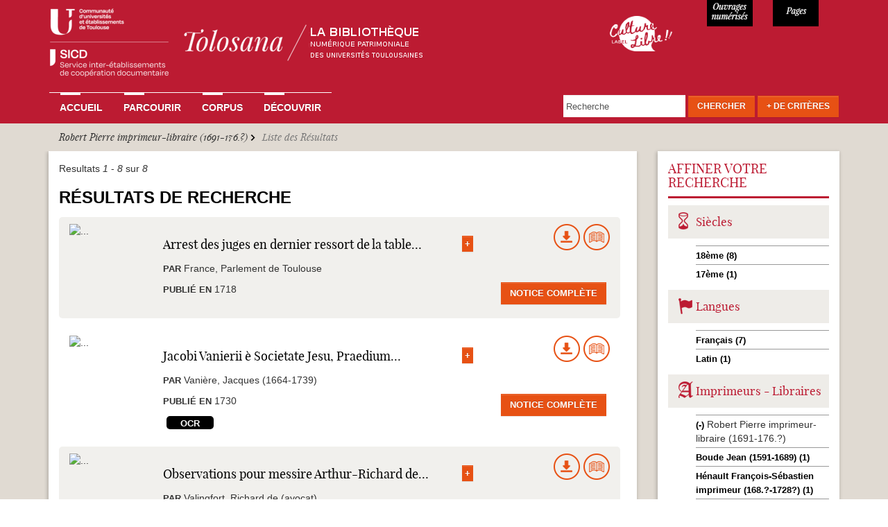

--- FILE ---
content_type: text/html; charset=utf-8
request_url: https://tolosana.univ-toulouse.fr/recherche/solr?f%5B0%5D=sm_field_record_printer%3ARobert%20Pierre%20imprimeur-libraire%20(1691-176.?)
body_size: 39642
content:
<!DOCTYPE html>
<html lang="fr" dir="ltr" prefix="content: http://purl.org/rss/1.0/modules/content/ dc: http://purl.org/dc/terms/ foaf: http://xmlns.com/foaf/0.1/ og: http://ogp.me/ns# rdfs: http://www.w3.org/2000/01/rdf-schema# sioc: http://rdfs.org/sioc/ns# sioct: http://rdfs.org/sioc/types# skos: http://www.w3.org/2004/02/skos/core# xsd: http://www.w3.org/2001/XMLSchema#">
<head>
  <link rel="profile" href="http://www.w3.org/1999/xhtml/vocab" />
  <meta charset="utf-8">
  <meta name="viewport" content="width=device-width, initial-scale=1.0">
  <!--[if IE]><![endif]-->
<link rel="dns-prefetch" href="//www.google-analytics.com" />
<link rel="preconnect" href="//www.google-analytics.com" />
<link rel="dns-prefetch" href="//stats.g.doubleclick.net" />
<link rel="preconnect" href="//stats.g.doubleclick.net" />
<meta http-equiv="Content-Type" content="text/html; charset=utf-8" />
<meta name="Generator" content="Drupal 7 (http://drupal.org)" />
<link rel="shortcut icon" href="https://tolosana.univ-toulouse.fr/sites/tolosana.univ-toulouse.fr/files/favicon_0.ico" type="image/vnd.microsoft.icon" />
  <title>Liste des Résultats | Tolosana</title>
  <link type="text/css" rel="stylesheet" href="/sites/tolosana.univ-toulouse.fr/files/advagg_css/css__q59m72ZrNXHY0BnKAn194BBSARaqmF2-XWYkH83aVKs__aoFeSYIhz_BlYsErtVXObt3S4nqrTznNUytk9DuRQfU__bQALospDf0RifQ5wo120JE1qv7SS1VyS4KeRRHytTuY.css" media="all" />
  <!-- HTML5 element support for IE6-8 -->
  <!--[if lt IE 9]>
    <script src="//html5shiv.googlecode.com/svn/trunk/html5.js"></script>
  <![endif]-->
  <script type="text/javascript">
<!--//--><![CDATA[//><!--
window.matomo_search_results = 8;
//--><!]]>
</script>
<script type="text/javascript" src="/sites/tolosana.univ-toulouse.fr/modules/jquery_update/replace/jquery/2.2/jquery.js?v=2.2.4"></script>
<script type="text/javascript">
<!--//--><![CDATA[//><!--
jQuery.migrateMute=true;jQuery.migrateTrace=false;
//--><!]]>
</script>
<script type="text/javascript" src="/sites/tolosana.univ-toulouse.fr/modules/jquery_update/replace/jquery-migrate/1/jquery-migrate.js?v=1"></script>
<script type="text/javascript" src="/misc/jquery-extend-3.4.0.js?v=2.2.4"></script>
<script type="text/javascript" src="/misc/jquery-html-prefilter-3.5.0-backport.js?v=2.2.4"></script>
<script type="text/javascript" src="/misc/jquery.once.js?v=1.2"></script>
<script type="text/javascript" src="/misc/drupal.js?t9boif"></script>
<script type="text/javascript" src="/sites/tolosana.univ-toulouse.fr/modules/jquery_update/js/jquery_browser.js?v=0.0.1"></script>
<script type="text/javascript" src="/sites/tolosana.univ-toulouse.fr/modules/jquery_update/replace/ui/ui/jquery.ui.core.js?v=1.10.2"></script>
<script type="text/javascript" src="/sites/tolosana.univ-toulouse.fr/modules/jquery_update/replace/ui/ui/jquery.ui.widget.js?v=1.10.2"></script>
<script type="text/javascript" src="/sites/tolosana.univ-toulouse.fr/modules/jquery_update/replace/ui/ui/jquery.ui.position.js?v=1.10.2"></script>
<script type="text/javascript" src="/misc/ui/jquery.ui.position-1.13.0-backport.js?v=1.10.2"></script>
<script type="text/javascript" src="/sites/tolosana.univ-toulouse.fr/modules/jquery_update/replace/ui/ui/jquery.ui.menu.js?v=1.10.2"></script>
<script type="text/javascript" src="/sites/tolosana.univ-toulouse.fr/modules/jquery_update/replace/ui/ui/jquery.ui.autocomplete.js?v=1.10.2"></script>
<script type="text/javascript" src="/sites/tolosana.univ-toulouse.fr/modules/jquery_update/replace/ui/external/jquery.cookie.js?v=67fb34f6a866c40d0570"></script>
<script type="text/javascript" src="/sites/tolosana.univ-toulouse.fr/modules/jquery_update/replace/jquery.form/4/jquery.form.js?v=4.2.1"></script>
<script type="text/javascript" src="/misc/form-single-submit.js?v=7.98"></script>
<script type="text/javascript" src="/misc/ajax.js?v=7.98"></script>
<script type="text/javascript" src="/sites/tolosana.univ-toulouse.fr/modules/jquery_update/js/jquery_update.js?v=0.0.1"></script>
<script type="text/javascript" src="/sites/tolosana.univ-toulouse.fr/files/languages/fr_uyhjgCdJGC4BYqw5QzbBjOZMPAG-BW_OpEg_9s3sKBc.js?t9boif"></script>
<script type="text/javascript" src="/sites/tolosana.univ-toulouse.fr/modules/apachesolr_autocomplete/apachesolr_autocomplete_jqueryui.js?t9boif"></script>
<script type="text/javascript" src="/sites/all/libraries/colorbox/jquery.colorbox-min.js?t9boif"></script>
<script type="text/javascript" src="/sites/tolosana.univ-toulouse.fr/modules/colorbox/js/colorbox.js?t9boif"></script>
<script type="text/javascript" src="/sites/tolosana.univ-toulouse.fr/modules/colorbox/styles/default/colorbox_style.js?t9boif"></script>
<script type="text/javascript" src="/sites/tolosana.univ-toulouse.fr/modules/colorbox/js/colorbox_load.js?t9boif"></script>
<script type="text/javascript" src="/sites/tolosana.univ-toulouse.fr/modules/colorbox/js/colorbox_inline.js?t9boif"></script>
<script type="text/javascript" src="/sites/all/themes/bootstrap/js/misc/_progress.js?v=7.98"></script>
<script type="text/javascript" src="/sites/tolosana.univ-toulouse.fr/modules/ctools/js/modal.js?t9boif"></script>
<script type="text/javascript" src="/sites/tolosana.univ-toulouse.fr/modules/modal_forms/js/modal_forms_popup.js?t9boif"></script>
<script type="text/javascript" src="/sites/tolosana.univ-toulouse.fr/modules/google_analytics/googleanalytics.js?t9boif"></script>
<script type="text/javascript">
<!--//--><![CDATA[//><!--
(function(i,s,o,g,r,a,m){i["GoogleAnalyticsObject"]=r;i[r]=i[r]||function(){(i[r].q=i[r].q||[]).push(arguments)},i[r].l=1*new Date();a=s.createElement(o),m=s.getElementsByTagName(o)[0];a.async=1;a.src=g;m.parentNode.insertBefore(a,m)})(window,document,"script","//www.google-analytics.com/analytics.js","ga");ga("create", "UA-6412451-2", {"cookieDomain":"auto"});ga("set", "anonymizeIp", true);ga("send", "pageview");
//--><!]]>
</script>
<script type="text/javascript" src="/sites/tolosana.univ-toulouse.fr/modules/matomo/matomo.js?t9boif"></script>
<script type="text/javascript">
<!--//--><![CDATA[//><!--
var _paq = _paq || [];(function(){var u=(("https:" == document.location.protocol) ? "https://webstats.univ-toulouse.fr/" : "https://webstats.univ-toulouse.fr/");_paq.push(["setSiteId", "70"]);_paq.push(["setTrackerUrl", u+"matomo.php"]);_paq.push(["setDoNotTrack", 1]);_paq.push(["trackPageView"]);_paq.push(["setIgnoreClasses", ["no-tracking","colorbox"]]);_paq.push(["enableLinkTracking"]);var d=document,g=d.createElement("script"),s=d.getElementsByTagName("script")[0];g.type="text/javascript";g.defer=true;g.async=true;g.src=u+"matomo.js";s.parentNode.insertBefore(g,s);})();
//--><!]]>
</script>
<script type="text/javascript" src="/misc/autocomplete.js?v=7.98"></script>
<script type="text/javascript" src="/sites/tolosana.univ-toulouse.fr/modules/facetapi_collapsible/facetapi_collapsible.js?t9boif"></script>
<script type="text/javascript" src="/sites/tolosana.univ-toulouse.fr/modules/facetapi/facetapi.js?t9boif"></script>
<script type="text/javascript" src="/sites/tolosana.univ-toulouse.fr/modules/captcha/captcha.js?t9boif"></script>
<script type="text/javascript" src="/sites/tolosana.univ-toulouse.fr/modules/webform/js/webform.js?t9boif"></script>
<script type="text/javascript" src="/sites/tolosana.univ-toulouse.fr/themes/tolosana/js/ie-emulation-modes-warning.js?t9boif"></script>
<script type="text/javascript" src="/sites/tolosana.univ-toulouse.fr/themes/tolosana/js/hover-carousel.js?t9boif"></script>
<script type="text/javascript" src="/sites/tolosana.univ-toulouse.fr/themes/tolosana/js/hover.js?t9boif"></script>
<script type="text/javascript" src="/sites/tolosana.univ-toulouse.fr/themes/tolosana/js/bootstrap.js?t9boif"></script>
<script type="text/javascript" src="/sites/tolosana.univ-toulouse.fr/themes/tolosana/js/readmore.min.js?t9boif"></script>
<script type="text/javascript" src="/sites/all/themes/bootstrap/js/modules/ctools/js/modal.js?t9boif"></script>
<script type="text/javascript" src="/sites/all/themes/bootstrap/js/misc/ajax.js?t9boif"></script>
<script type="text/javascript" src="/sites/all/themes/bootstrap/js/misc/autocomplete.js?t9boif"></script>
<script type="text/javascript">
<!--//--><![CDATA[//><!--
jQuery.extend(Drupal.settings, {"basePath":"\/","pathPrefix":"fr\/","setHasJsCookie":0,"ajaxPageState":{"theme":"tolosana","theme_token":"ssXjozBHmHTdYof6Wa7swXyCCspD-sVPtxEr-XBIPbM","jquery_version":"2.2","jquery_version_token":"wJIDkgbeVgCrDMu2jNzxPhV0g_quGEzsP3iIROm6jLI","css":{"modules\/system\/system.base.css":1,"misc\/ui\/jquery.ui.core.css":1,"misc\/ui\/jquery.ui.theme.css":1,"misc\/ui\/jquery.ui.menu.css":1,"misc\/ui\/jquery.ui.autocomplete.css":1,"sites\/tolosana.univ-toulouse.fr\/modules\/date\/date_api\/date.css":1,"sites\/tolosana.univ-toulouse.fr\/modules\/date\/date_popup\/themes\/datepicker.1.7.css":1,"modules\/field\/theme\/field.css":1,"modules\/node\/node.css":1,"sites\/tolosana.univ-toulouse.fr\/modules\/views\/css\/views.css":1,"sites\/tolosana.univ-toulouse.fr\/modules\/ckeditor\/css\/ckeditor.css":1,"sites\/tolosana.univ-toulouse.fr\/modules\/apachesolr_autocomplete\/apachesolr_autocomplete.css":1,"sites\/tolosana.univ-toulouse.fr\/modules\/colorbox\/styles\/default\/colorbox_style.css":1,"sites\/tolosana.univ-toulouse.fr\/modules\/ctools\/css\/ctools.css":1,"sites\/tolosana.univ-toulouse.fr\/modules\/ctools\/css\/modal.css":1,"sites\/tolosana.univ-toulouse.fr\/modules\/modal_forms\/css\/modal_forms_popup.css":1,"sites\/tolosana.univ-toulouse.fr\/modules\/panels\/css\/panels.css":1,"sites\/tolosana.univ-toulouse.fr\/modules\/panels\/plugins\/layouts\/flexible\/flexible.css":1,"public:\/\/ctools\/css\/1962310b6c35d6d94a5e87a11ce0730c.css":1,"sites\/tolosana.univ-toulouse.fr\/modules\/facetapi_collapsible\/facetapi_collapsible.css":1,"public:\/\/honeypot\/honeypot.css":1,"sites\/tolosana.univ-toulouse.fr\/modules\/webform\/css\/webform.css":1,"sites\/tolosana.univ-toulouse.fr\/themes\/tolosana\/css\/style.css":1,"sites\/tolosana.univ-toulouse.fr\/themes\/tolosana\/css\/tolosana.css":1,"sites\/tolosana.univ-toulouse.fr\/themes\/tolosana\/css\/tolosana_bootstrap.css":1,"sites\/tolosana.univ-toulouse.fr\/themes\/tolosana\/css\/tolosana_bootstrap-theme.css":1,"sites\/tolosana.univ-toulouse.fr\/themes\/tolosana\/css\/navbar-static-top.css":1},"js":{"sites\/all\/themes\/bootstrap\/js\/bootstrap.js":1,"sites\/tolosana.univ-toulouse.fr\/modules\/jquery_update\/replace\/jquery\/2.2\/jquery.js":1,"sites\/tolosana.univ-toulouse.fr\/modules\/jquery_update\/replace\/jquery-migrate\/1\/jquery-migrate.js":1,"misc\/jquery-extend-3.4.0.js":1,"misc\/jquery-html-prefilter-3.5.0-backport.js":1,"misc\/jquery.once.js":1,"misc\/drupal.js":1,"sites\/tolosana.univ-toulouse.fr\/modules\/jquery_update\/js\/jquery_browser.js":1,"sites\/tolosana.univ-toulouse.fr\/modules\/jquery_update\/replace\/ui\/ui\/jquery.ui.core.js":1,"sites\/tolosana.univ-toulouse.fr\/modules\/jquery_update\/replace\/ui\/ui\/jquery.ui.widget.js":1,"sites\/tolosana.univ-toulouse.fr\/modules\/jquery_update\/replace\/ui\/ui\/jquery.ui.position.js":1,"misc\/ui\/jquery.ui.position-1.13.0-backport.js":1,"sites\/tolosana.univ-toulouse.fr\/modules\/jquery_update\/replace\/ui\/ui\/jquery.ui.menu.js":1,"sites\/tolosana.univ-toulouse.fr\/modules\/jquery_update\/replace\/ui\/ui\/jquery.ui.autocomplete.js":1,"sites\/tolosana.univ-toulouse.fr\/modules\/jquery_update\/replace\/ui\/external\/jquery.cookie.js":1,"sites\/tolosana.univ-toulouse.fr\/modules\/jquery_update\/replace\/jquery.form\/4\/jquery.form.js":1,"misc\/form-single-submit.js":1,"misc\/ajax.js":1,"sites\/tolosana.univ-toulouse.fr\/modules\/jquery_update\/js\/jquery_update.js":1,"public:\/\/languages\/fr_uyhjgCdJGC4BYqw5QzbBjOZMPAG-BW_OpEg_9s3sKBc.js":1,"sites\/tolosana.univ-toulouse.fr\/modules\/apachesolr_autocomplete\/apachesolr_autocomplete_jqueryui.js":1,"sites\/all\/libraries\/colorbox\/jquery.colorbox-min.js":1,"sites\/tolosana.univ-toulouse.fr\/modules\/colorbox\/js\/colorbox.js":1,"sites\/tolosana.univ-toulouse.fr\/modules\/colorbox\/styles\/default\/colorbox_style.js":1,"sites\/tolosana.univ-toulouse.fr\/modules\/colorbox\/js\/colorbox_load.js":1,"sites\/tolosana.univ-toulouse.fr\/modules\/colorbox\/js\/colorbox_inline.js":1,"sites\/all\/themes\/bootstrap\/js\/misc\/_progress.js":1,"sites\/tolosana.univ-toulouse.fr\/modules\/ctools\/js\/modal.js":1,"sites\/tolosana.univ-toulouse.fr\/modules\/modal_forms\/js\/modal_forms_popup.js":1,"sites\/tolosana.univ-toulouse.fr\/modules\/google_analytics\/googleanalytics.js":1,"sites\/tolosana.univ-toulouse.fr\/modules\/matomo\/matomo.js":1,"misc\/autocomplete.js":1,"sites\/tolosana.univ-toulouse.fr\/modules\/facetapi_collapsible\/facetapi_collapsible.js":1,"sites\/tolosana.univ-toulouse.fr\/modules\/facetapi\/facetapi.js":1,"sites\/tolosana.univ-toulouse.fr\/modules\/captcha\/captcha.js":1,"sites\/tolosana.univ-toulouse.fr\/modules\/webform\/js\/webform.js":1,"sites\/tolosana.univ-toulouse.fr\/themes\/tolosana\/js\/ie-emulation-modes-warning.js":1,"sites\/tolosana.univ-toulouse.fr\/themes\/tolosana\/js\/hover-carousel.js":1,"sites\/tolosana.univ-toulouse.fr\/themes\/tolosana\/js\/hover.js":1,"sites\/tolosana.univ-toulouse.fr\/themes\/tolosana\/js\/bootstrap.js":1,"sites\/tolosana.univ-toulouse.fr\/themes\/tolosana\/js\/readmore.min.js":1,"sites\/all\/themes\/bootstrap\/js\/modules\/ctools\/js\/modal.js":1,"sites\/all\/themes\/bootstrap\/js\/misc\/ajax.js":1,"sites\/all\/themes\/bootstrap\/js\/misc\/autocomplete.js":1}},"colorbox":{"opacity":"0.85","current":"{current} of {total}","previous":"\u00ab Prev","next":"Next \u00bb","close":"Close","maxWidth":"98%","maxHeight":"98%","fixed":true,"mobiledetect":true,"mobiledevicewidth":"480px","file_public_path":"\/sites\/tolosana.univ-toulouse.fr\/files","specificPagesDefaultValue":"admin*\nimagebrowser*\nimg_assist*\nimce*\nnode\/add\/*\nnode\/*\/edit\nprint\/*\nprintpdf\/*\nsystem\/ajax\nsystem\/ajax\/*"},"CToolsModal":{"loadingText":"En cours de chargement...","closeText":"Fermer la fen\u00eatre","closeImage":"\u003Cimg typeof=\u0022foaf:Image\u0022 class=\u0022img-responsive\u0022 src=\u0022https:\/\/tolosana.univ-toulouse.fr\/sites\/tolosana.univ-toulouse.fr\/modules\/ctools\/images\/icon-close-window.png\u0022 alt=\u0022Fermer la fen\u00eatre\u0022 title=\u0022Fermer la fen\u00eatre\u0022 \/\u003E","throbber":"\u003Cimg typeof=\u0022foaf:Image\u0022 class=\u0022img-responsive\u0022 src=\u0022https:\/\/tolosana.univ-toulouse.fr\/sites\/tolosana.univ-toulouse.fr\/modules\/ctools\/images\/throbber.gif\u0022 alt=\u0022En cours de chargement\u0022 title=\u0022En cours de chargement...\u0022 \/\u003E"},"modal-popup-small":{"modalSize":{"type":"fixed","width":300,"height":300},"modalOptions":{"opacity":0.85,"background":"#000"},"animation":"fadeIn","modalTheme":"ModalFormsPopup","throbber":"\u003Cimg typeof=\u0022foaf:Image\u0022 class=\u0022img-responsive\u0022 src=\u0022https:\/\/tolosana.univ-toulouse.fr\/sites\/tolosana.univ-toulouse.fr\/modules\/modal_forms\/images\/loading_animation.gif\u0022 alt=\u0022En cours de chargement...\u0022 title=\u0022En cours de chargement\u0022 \/\u003E","closeText":"Close"},"modal-popup-medium":{"modalSize":{"type":"fixed","width":550,"height":450},"modalOptions":{"opacity":0.85,"background":"#000"},"animation":"fadeIn","modalTheme":"ModalFormsPopup","throbber":"\u003Cimg typeof=\u0022foaf:Image\u0022 class=\u0022img-responsive\u0022 src=\u0022https:\/\/tolosana.univ-toulouse.fr\/sites\/tolosana.univ-toulouse.fr\/modules\/modal_forms\/images\/loading_animation.gif\u0022 alt=\u0022En cours de chargement...\u0022 title=\u0022En cours de chargement\u0022 \/\u003E","closeText":"Close"},"modal-popup-large":{"modalSize":{"type":"scale","width":0.8,"height":0.8},"modalOptions":{"opacity":0.85,"background":"#000"},"animation":"fadeIn","modalTheme":"ModalFormsPopup","throbber":"\u003Cimg typeof=\u0022foaf:Image\u0022 class=\u0022img-responsive\u0022 src=\u0022https:\/\/tolosana.univ-toulouse.fr\/sites\/tolosana.univ-toulouse.fr\/modules\/modal_forms\/images\/loading_animation.gif\u0022 alt=\u0022En cours de chargement...\u0022 title=\u0022En cours de chargement\u0022 \/\u003E","closeText":"Close"},"facetapi":{"facets":[{"limit":"20","id":"facetapi-facet-apachesolrsolr-0-block-sm-field-record-subject","searcher":"apachesolr@solr_0","realmName":"block","facetName":"sm_field_record_subject","queryType":null,"widget":"collapsible","showMoreText":"[Montrer +]","showFewerText":"[Montrer -]"},{"limit":"20","id":"facetapi-facet-apachesolrsolr-0-block-im-field-record-corpus","searcher":"apachesolr@solr_0","realmName":"block","facetName":"im_field_record_corpus","queryType":"term","widget":"collapsible","showMoreText":"[Montrer +]","showFewerText":"[Montrer -]"},{"limit":"20","id":"facetapi-facet-apachesolrsolr-0-block-sm-field-record-publocation","searcher":"apachesolr@solr_0","realmName":"block","facetName":"sm_field_record_publocation","queryType":null,"widget":"collapsible","showMoreText":"[Montrer +]","showFewerText":"[Montrer -]"},{"limit":"10","id":"facetapi-facet-apachesolrsolr-0-block-sm-field-record-printer","searcher":"apachesolr@solr_0","realmName":"block","facetName":"sm_field_record_printer","queryType":null,"widget":"collapsible","showMoreText":"[Montrer +]","showFewerText":"[Montrer -]"},{"limit":"20","id":"facetapi-facet-apachesolrsolr-0-block-sm-field-record-mainauthor","searcher":"apachesolr@solr_0","realmName":"block","facetName":"sm_field_record_mainauthor","queryType":null,"widget":"collapsible","showMoreText":"[Montrer +]","showFewerText":"[Montrer -]"},{"limit":"20","id":"facetapi-facet-apachesolrsolr-0-block-sm-field-record-century","searcher":"apachesolr@solr_0","realmName":"block","facetName":"sm_field_record_century","queryType":null,"widget":"collapsible","showMoreText":"[Montrer +]","showFewerText":"[Montrer -]"},{"limit":"20","id":"facetapi-facet-apachesolrsolr-0-block-sm-field-record-lang","searcher":"apachesolr@solr_0","realmName":"block","facetName":"sm_field_record_lang","queryType":null,"widget":"collapsible","showMoreText":"[Montrer +]","showFewerText":"[Montrer -]"}]},"googleanalytics":{"trackOutbound":1,"trackMailto":1,"trackDownload":1,"trackDownloadExtensions":"7z|aac|arc|arj|asf|asx|avi|bin|csv|doc(x|m)?|dot(x|m)?|exe|flv|gif|gz|gzip|hqx|jar|jpe?g|js|mp(2|3|4|e?g)|mov(ie)?|msi|msp|pdf|phps|png|ppt(x|m)?|pot(x|m)?|pps(x|m)?|ppam|sld(x|m)?|thmx|qtm?|ra(m|r)?|sea|sit|tar|tgz|torrent|txt|wav|wma|wmv|wpd|xls(x|m|b)?|xlt(x|m)|xlam|xml|z|zip","trackColorbox":1},"matomo":{"trackMailto":1,"trackColorbox":1},"urlIsAjaxTrusted":{"\/recherche\/solr?f%5B0%5D=sm_field_record_printer%3ARobert%20Pierre%20imprimeur-libraire%20(1691-176.?)":true,"\/fr\/system\/ajax":true},"facetapi_collapsible":{"sm_field_record_century":{"keep_open":1,"expand":1,"collapsible_children":0},"sm_field_record_lang":{"keep_open":1,"expand":1,"collapsible_children":0},"sm_field_record_printer":{"keep_open":1,"expand":1,"collapsible_children":0},"sm_field_record_publocation":{"keep_open":1,"expand":1,"collapsible_children":0},"sm_field_record_mainauthor":{"keep_open":1,"expand":1,"collapsible_children":0},"sm_field_record_subject":{"keep_open":1,"expand":1,"collapsible_children":0},"im_field_record_corpus":{"keep_open":0,"expand":1,"collapsible_children":0}},"ajax":{"edit-submit--3":{"callback":"webform_ajax_callback","wrapper":"webform-ajax-wrapper-43007","progress":{"message":"","type":"throbber"},"event":"click","url":"\/fr\/system\/ajax","submit":{"_triggering_element_name":"op","_triggering_element_value":"Envoyer"}}},"bootstrap":{"anchorsFix":"0","anchorsSmoothScrolling":"0","formHasError":1,"popoverEnabled":1,"popoverOptions":{"animation":1,"html":0,"placement":"right","selector":"","trigger":"click","triggerAutoclose":1,"title":"","content":"","delay":0,"container":"body"},"tooltipEnabled":1,"tooltipOptions":{"animation":1,"html":0,"placement":"auto left","selector":"","trigger":"hover focus","delay":0,"container":"body"}}});
//--><!]]>
</script>
</head>
<body class="html not-front not-logged-in no-sidebars page-recherche page-recherche-solr">
  <div id="skip-link">
    <a href="#main-content" class="element-invisible element-focusable">Aller au contenu principal</a>
  </div>
    
<nav class="navbar navbar-default navbar-static-top">
  <div class="container">
    <div class="navbar navbar-inverse"> 
    
      <!-- Header -->
      <div class="navbar-header col-md-8 col-sm-6 col-xs-11 no-padding">
        <button type="button" class="navbar-toggle" 
                    data-toggle="collapse" 
                    data-target=".navbar-collapse"> <span class="icon-bar"></span> <span class="icon-bar"></span> <span class="icon-bar"></span> </button>
        <a class="navbar-brand" href="/fr"><img src="/sites/tolosana.univ-toulouse.fr/themes/tolosana/images/logo-tolosana_maj.png"  alt="Tolosana" class="img-responsive"></a> </div>
      
	  <div class="col-md-2 col-sm-2 col-xs-1 culture-libre">
	  	<a  class="img-culture-libre" href="https://tolosana.univ-toulouse.fr/fr/decouvrir/le-sicd-de-toulouse-laureat-du-label-culture-libre"><img src="/sites/tolosana.univ-toulouse.fr/themes/tolosana/images/logo-culture-libre.png" class="img-culture-libre" alt="Culture Libre"></a>
	  </div>
	  <div class="col-md-1 col-sm-2 col-xs-3 numerise">
        <p>11652</p>
      </div>
      <div class="col-md-1 col-sm-2 col-xs-3 pages">
        <p>947898</p>
      </div>

    <!-- Navbar Links -->
          <div class="navbar-collapse collapse">

                      <ul class="menu nav navbar-nav"><li class="first leaf"><a href="/fr" title="">Accueil</a></li>
<li class="collapsed"><a href="/fr/parcourir">Parcourir</a></li>
<li class="leaf"><a href="/fr/corpus">Corpus</a></li>
<li class="last collapsed"><a href="/fr/decouvrir">Découvrir</a></li>
</ul>                                            <div class="region region-navigation">
    
      
  <form action="/recherche/solr?f%5B0%5D=sm_field_record_printer%3ARobert%20Pierre%20imprimeur-libraire%20(1691-176.?)" method="post" id="tolosana-search-search-block-top" accept-charset="UTF-8"><div><div class="navbar-form navbar-right form-wrapper" id="edit-groupe"><div class="form-item form-type-textfield form-item-apachesolr-panels-search-form">
  <label class="element-invisible" for="edit-apachesolr-panels-search-form">Rechercher </label>
 <input placeholder="Recherche" class="form-control form-text" type="text" id="edit-apachesolr-panels-search-form" name="apachesolr_panels_search_form" value="" maxlength="128" />
</div>
<div class="form-actions form-wrapper" id="edit-actions"><button class="btn btn-default orange form-submit" type="submit" id="edit-submit--2" name="op" value="Chercher">Chercher</button>
</div><div id="edit-morecriteres" class="form-item form-type-item form-item-tolosana-search-formulaire-avancee-link">
  <label for="edit-morecriteres"><a href="#edit-advanced" class="btn btn-default orange" id="morecriterestop" data-toggle="modal" data-target="#edit-advanced">+ de Critères</a> </label>
 
</div>
</div><input type="hidden" name="form_build_id" value="form-02MoNsfGiSaseszcla-SoFYcAgqujM8H3E42pkq4cmw" />
<input type="hidden" name="form_id" value="tolosana_search_search_block_top" />
<div class="modal fade form-wrapper" aria-hidden="true" aria-labelledby="myModalLabel" role="dialog" tabindex="-1" id="edit-advanced"><div class="modal-dialog form-wrapper" id="edit-dialog"><div class="modal-content form-wrapper" id="edit-content"><div class="modal-header form-wrapper" id="edit-header"><span class="recherche-avancee-header"><div id="edit-title" class="form-item form-type-item">
  <label for="edit-title">Recherche Avancée </label>
 
</div>
</span><button class="close btn btn-default form-submit" aria-label="Close" data-dismiss="modal" type="submit" id="edit-close" name="op" value="X">X</button>
</div><div class="modal-body form-horizontal form-wrapper" id="edit-body"><div class="form-item form-type-textfield form-item-title form-group">
  <label class="col-sm-4 control-label" for="edit-title--2">Titre </label>
 <div class="col-sm-8"><input class="form-control form-text" type="text" id="edit-title--2" name="title" value="" size="30" maxlength="128" /></div>
</div>
<div class="form-item form-type-textfield form-item-main-author form-group">
  <label class="col-sm-4 control-label" for="edit-main-author">Auteur ou Collaborateur </label>
 <div class="col-sm-8"><div class="input-group"><input class="form-control form-text" type="text" id="edit-main-author" name="main-author" value="" size="30" maxlength="128" /><input class="autocomplete" disabled="disabled" id="edit-main-author-autocomplete" type="hidden" value="https://tolosana.univ-toulouse.fr/index.php?q=fr/auteurs/autocomplete" />
<span class="input-group-addon"><span class="icon glyphicon glyphicon-refresh" aria-hidden="true"></span>
</span></div></div>
</div>
<div class="form-item form-type-textfield form-item-expedition-place form-group">
  <label class="col-sm-4 control-label" for="edit-expedition-place">Lieu d'expédition  </label>
 <div class="col-sm-8"><input class="form-control form-text" type="text" id="edit-expedition-place" name="expedition-place" value="" size="30" maxlength="128" /></div>
</div>
<div class="form-item form-type-textfield form-item-old-owner form-group">
  <label class="col-sm-4 control-label" for="edit-old-owner">Ancien Possesseur </label>
 <div class="col-sm-8"><input class="form-control form-text" type="text" id="edit-old-owner" name="old-owner" value="" size="30" maxlength="128" /></div>
</div>
<div class="form-item form-type-textfield form-item-subject form-group">
  <label class="col-sm-4 control-label" for="edit-subject">Sujet </label>
 <div class="col-sm-8"><div class="input-group"><input class="form-control form-text" type="text" id="edit-subject" name="subject" value="" size="30" maxlength="128" /><input class="autocomplete" disabled="disabled" id="edit-subject-autocomplete" type="hidden" value="https://tolosana.univ-toulouse.fr/index.php?q=fr/sujets/autocomplete" />
<span class="input-group-addon"><span class="icon glyphicon glyphicon-refresh" aria-hidden="true"></span>
</span></div></div>
</div>
<div class="form-item form-type-textfield form-item-printer-text form-group">
  <label class="col-sm-4 control-label" for="edit-printer-text">Imprimeur-libraire </label>
 <div class="col-sm-8"><div class="input-group"><input class="form-control form-text" type="text" id="edit-printer-text" name="printer-text" value="" size="30" maxlength="128" /><input class="autocomplete" disabled="disabled" id="edit-printer-text-autocomplete" type="hidden" value="https://tolosana.univ-toulouse.fr/index.php?q=fr/imprimeurs/autocomplete" />
<span class="input-group-addon"><span class="icon glyphicon glyphicon-refresh" aria-hidden="true"></span>
</span></div></div>
</div>
<div class="form-item form-type-select form-item-printer-select form-group">
  <label class="col-sm-4 control-label visibility-hidden" for="edit-printer-select">Liste des imprimeurs </label>
 <div class="col-sm-8"><select class="form-control form-select" id="edit-printer-select" name="printer-select"><option value="" selected="selected"> - Choisir un imprimeur - </option><option value=" Marsilho ; Imprimerie de Vve Marius Olive ; 1853"> Marsilho ; Imprimerie de Vve Marius Olive ; 1853</option><option value="Abadie Auguste libraire (1831-1914)">Abadie Auguste libraire (1831-1914)</option><option value="Aertssens Hendrik (1586-1658)">Aertssens Hendrik (1586-1658)</option><option value="Alaux Bertrand (16..-16..)">Alaux Bertrand (16..-16..)</option><option value="Albert Jean-Philippe imprimeur à Genève (16..-16..?)">Albert Jean-Philippe imprimeur à Genève (16..-16..?)</option><option value="Albin, Héritiers de Bernhard">Albin, Héritiers de Bernhard</option><option value="Allut P.-A. (17..-1815?)">Allut P.-A. (17..-1815?)</option><option value="Alvares João (15..-15..)">Alvares João (15..-15..)</option><option value="Alvarez imprimeur (17..?-18..)">Alvarez imprimeur (17..?-18..)</option><option value="Alzine Jean (1768-1833)">Alzine Jean (1768-1833)</option><option value="Amalric Henri">Amalric Henri</option><option value="Ancelin Barthélemy (15..-1621?)">Ancelin Barthélemy (15..-1621?)</option><option value="Anisson Jean (1642?-1721)">Anisson Jean (1642?-1721)</option><option value="Anshelm Thomas imprimeur-libraire (1465-1523)">Anshelm Thomas imprimeur-libraire (1465-1523)</option><option value="Antonius Wilhelm (15..-1611)">Antonius Wilhelm (15..-1611)</option><option value="Ariztía Juan de (16..-1740?)">Ariztía Juan de (16..-1740?)</option><option value="Arnoullet Olivier (1486?-1567)">Arnoullet Olivier (1486?-1567)</option><option value="Arthus-Bertrand Claude (1770-1834)">Arthus-Bertrand Claude (1770-1834)</option><option value="Aubert Jean (1726?-179.?)">Aubert Jean (1726?-179.?)</option><option value="Aubert Pierre (16..-16..?)">Aubert Pierre (16..-16..?)</option><option value="Aubry Johann (15..-1601)">Aubry Johann (15..-1601)</option><option value="Auger J. (17..-18..)">Auger J. (17..-18..)</option><option value="Aurel André-Marie-Auguste (17..-184.?)">Aurel André-Marie-Auguste (17..-184.?)</option><option value="Aurel Marc (1775-1834)">Aurel Marc (1775-1834)</option><option value="Aurelhe Raymond (16..-16..)">Aurelhe Raymond (16..-16..)</option><option value="Auridan Jean imprimeur (16..-1760?)">Auridan Jean imprimeur (16..-1760?)</option><option value="Auridan Jean imprimeur-libraire (16..-1764)">Auridan Jean imprimeur-libraire (16..-1764)</option><option value="Auridan Louis (16..-1699?)">Auridan Louis (16..-1699?)</option><option value="Avreille Raymond (15..?-16..)">Avreille Raymond (15..?-16..)</option><option value="Ay B. Imprimeur (17..-18..)">Ay B. Imprimeur (17..-18..)</option><option value="Bade Josse (1461?-1535)">Bade Josse (1461?-1535)</option><option value="Baillière Jean-Baptiste (1797-1885)">Baillière Jean-Baptiste (1797-1885)</option><option value="Ballard Christophe-Jean-Francois imprimeur-libraire (1701-1765)">Ballard Christophe-Jean-Francois imprimeur-libraire (1701-1765)</option><option value="Ballard veuve de (17..-18..)">Ballard veuve de (17..-18..)</option><option value="Balsarin Guillaume (1455?-152.)">Balsarin Guillaume (1455?-152.)</option><option value="Baour Jean-Florent (1724-1794)">Baour Jean-Florent (1724-1794)</option><option value="Baour Jean-Florent (1724-1795)">Baour Jean-Florent (1724-1795)</option><option value="Baour Jean-Florent imprimeur-libraire (1724-1794)">Baour Jean-Florent imprimeur-libraire (1724-1794)</option><option value="Baour-Lormian Pierre-Marie-François imprimeur-libraire (1770-1854)">Baour-Lormian Pierre-Marie-François imprimeur-libraire (1770-1854)</option><option value="Barbou Jean (1489?-1543)">Barbou Jean (1489?-1543)</option><option value="Barbut François (1710?-1778)">Barbut François (1710?-1778)</option><option value="Barco Veuve de Placido (17..-18..)">Barco Veuve de Placido (17..-18..)</option><option value="Barcouda Jean-Pierre imprimeur-libraire (16..-173.?)">Barcouda Jean-Pierre imprimeur-libraire (16..-173.?)</option><option value="Barcouda Raymond (1640?-17..)">Barcouda Raymond (1640?-17..)</option><option value="Barreira João de (15..-15..?)">Barreira João de (15..-15..?)</option><option value="Barrillot Jacques (1684?-1748)">Barrillot Jacques (1684?-1748)</option><option value="Barrillot Jacques François (1709-1750)">Barrillot Jacques François (1709-1750)</option><option value="Baudouin François-Jean (1759-1835)">Baudouin François-Jean (1759-1835)</option><option value="Baurens Jean-Baptiste (1700-1771)">Baurens Jean-Baptiste (1700-1771)</option><option value="Beaume Pierre (1741-1799)">Beaume Pierre (1741-1799)</option><option value="Beaume Pierre (177.-1834)">Beaume Pierre (177.-1834)</option><option value="Béchet Veuve de Charles (1801-1880)">Béchet Veuve de Charles (1801-1880)</option><option value="Belin François (1748-1808)">Belin François (1748-1808)</option><option value="Belle Coste (17..-1794)">Belle Coste (17..-1794)</option><option value="Belle Gabriel imprimeur-libraire (1656?-1726)">Belle Gabriel imprimeur-libraire (1656?-1726)</option><option value="Belle veuve (17..-18..)">Belle veuve (17..-18..)</option><option value="Bellegarrigue F.-G. (1770 ?-18..)">Bellegarrigue F.-G. (1770 ?-18..)</option><option value="Bellegarrigue François-Germain imprimeur-libraire (1769-1861)">Bellegarrigue François-Germain imprimeur-libraire (1769-1861)</option><option value="Bellegarrigue François-Germain. (1769-18..)">Bellegarrigue François-Germain. (1769-18..)</option><option value="Bellegarrigue Pierre imprimeur-libraire (1744-18..)">Bellegarrigue Pierre imprimeur-libraire (1744-18..)</option><option value="Bellegarrigue Pierre imprimeur-libraire (1744-1813)">Bellegarrigue Pierre imprimeur-libraire (1744-1813)</option><option value="Belon Jean (14..-15..)">Belon Jean (14..-15..)</option><option value="Bély Guillaume (16..-169.?)">Bély Guillaume (16..-169.?)</option><option value="Bély Guillaume libraire (16..-169.?)">Bély Guillaume libraire (16..-169.?)</option><option value="Beman Hendrik (1732-1789)">Beman Hendrik (1732-1789)</option><option value="Bénichet aîné">Bénichet aîné</option><option value="Benichet aîné (17..-18..)">Benichet aîné (17..-18..)</option><option value="Benichet cadet (17..-18..)">Benichet cadet (17..-18..)</option><option value="Benichet cadet (17..-183.?)">Benichet cadet (17..-183.?)</option><option value="Bénichet Frères imprimeurs-libraires">Bénichet Frères imprimeurs-libraires</option><option value="Bénichet Jean-Joseph imprimeur-libraire (17..-184.?)">Bénichet Jean-Joseph imprimeur-libraire (17..-184.?)</option><option value="Bénichet Jean-Marie imprimeur-libraire (17..-1816)">Bénichet Jean-Marie imprimeur-libraire (17..-1816)</option><option value="Bénichet Veuve de Jean-Marie imprimeur-libraire (1767?-1853)">Bénichet Veuve de Jean-Marie imprimeur-libraire (1767?-1853)</option><option value="Benoît Ezéchiel (15..-16..)">Benoît Ezéchiel (15..-16..)</option><option value="Berauld Nicolas (1473-1550)">Berauld Nicolas (1473-1550)</option><option value="Berger Klemens (1563-1629)">Berger Klemens (1563-1629)</option><option value="Bergeret Veuve de Guillaume (17..-18..)">Bergeret Veuve de Guillaume (17..-18..)</option><option value="Berjon Mathieu (156.?-1641)">Berjon Mathieu (156.?-1641)</option><option value="Bernard Melchior (15..-1623?)">Bernard Melchior (15..-1623?)</option><option value="Bertié Pierre (1609-1668)">Bertié Pierre (1609-1668)</option><option value="Bertrand, Veuve et fils libraires">Bertrand, Veuve et fils libraires</option><option value="Besian">Besian</option><option value="Bésian Jean-Gabriel imprimeur-libraire (17..-18..)">Bésian Jean-Gabriel imprimeur-libraire (17..-18..)</option><option value="Besongne Augustin (1643-1709?)">Besongne Augustin (1643-1709?)</option><option value="Besongne Jean-Baptiste (1680-1753)">Besongne Jean-Baptiste (1680-1753)</option><option value="Bessin Jean imprimeur-libraire (159.-166.)">Bessin Jean imprimeur-libraire (159.-166.)</option><option value="Bevilacqua, Héritiers de Nicolò">Bevilacqua, Héritiers de Nicolò</option><option value="Beys Gilles (1541?-1595)">Beys Gilles (1541?-1595)</option><option value="Bienné Jean (15..-1588)">Bienné Jean (15..-1588)</option><option value="Billaine Louis (16..-1681)">Billaine Louis (16..-1681)</option><option value="Bindoni Francesco imprimeur-libraire (15..-15..)">Bindoni Francesco imprimeur-libraire (15..-15..)</option><option value="Bineteau P. imprimeur-lithographe (18..-18..)">Bineteau P. imprimeur-lithographe (18..-18..)</option><option value="Birckmann Arnold (14..-1542)">Birckmann Arnold (14..-1542)</option><option value="Birckmann Franz (14..-1530)">Birckmann Franz (14..-1530)</option><option value="Birosse Antoine libraire (170.?-177.?)">Birosse Antoine libraire (170.?-177.?)</option><option value="Blaeu Joan (1650-1712)">Blaeu Joan (1650-1712)</option><option value="Blaisot Gilles (15..-1655)">Blaisot Gilles (15..-1655)</option><option value="Blanchard Pierre (1772-1856)">Blanchard Pierre (1772-1856)</option><option value="Bobée Auguste (1788-18..)">Bobée Auguste (1788-18..)</option><option value="Bolívar Baltasar de imprimeur (16..-16..)">Bolívar Baltasar de imprimeur (16..-16..)</option><option value="Bonhomme Macé (15..-15..)">Bonhomme Macé (15..-15..)</option><option value="Bonhomme Mace (1536-1569)">Bonhomme Mace (1536-1569)</option><option value="Bonnefoy libraire (17..-18..)">Bonnefoy libraire (17..-18..)</option><option value="Bonnet Jean (16..-168?)">Bonnet Jean (16..-168?)</option><option value="Borges Marcos (15..-15..)">Borges Marcos (15..-15..)</option><option value="Bosc Bernard (16..-1680)">Bosc Bernard (16..-1680)</option><option value="Bosc Bernard imprimeur-libraire (16..-1680)">Bosc Bernard imprimeur-libraire (16..-1680)</option><option value="Bosc Dominique (15..-1619)">Bosc Dominique (15..-1619)</option><option value="Bosc Louis (16..-16.. ?)">Bosc Louis (16..-16.. ?)</option><option value="Bosc Pierre (16..?-16.)">Bosc Pierre (16..?-16.)</option><option value="Bosc Pierre imprimeur-libraire (15..-1653)">Bosc Pierre imprimeur-libraire (15..-1653)</option><option value="Bosc Pierre imprimeur-libraire (159.-1653)">Bosc Pierre imprimeur-libraire (159.-1653)</option><option value="Bosc Raymond imprimeur-libraire (16..-167.?)">Bosc Raymond imprimeur-libraire (16..-167.?)</option><option value="Boude François imprimeur-libraire (16..-16..)">Boude François imprimeur-libraire (16..-16..)</option><option value="Boude Jean (1591-1689)">Boude Jean (1591-1689)</option><option value="Boude Jean (1672?-1696)">Boude Jean (1672?-1696)</option><option value="Boude Jean Imprimeur-libraire (1672?-1696)">Boude Jean Imprimeur-libraire (1672?-1696)</option><option value="Boude Jean-Jacques (16..-1675)">Boude Jean-Jacques (16..-1675)</option><option value="Boude Veuve de Jean-Jacques imprimeur (1652?-17..)">Boude Veuve de Jean-Jacques imprimeur (1652?-17..)</option><option value="Boude Veuve de Jean-Jacques imprimeur-libraire (1652?-17..)">Boude Veuve de Jean-Jacques imprimeur-libraire (1652?-17..)</option><option value="Boudet Antoine-Chrétien (1715-1787)">Boudet Antoine-Chrétien (1715-1787)</option><option value="Boudeville Guyon (15..-1562)">Boudeville Guyon (15..-1562)</option><option value="Boudeville Guyon imprimeur-libraire (15..-1562)">Boudeville Guyon imprimeur-libraire (15..-1562)</option><option value="Boudot Jean (1651?-1706)">Boudot Jean (1651?-1706)</option><option value="Boulanger Guillaume libraire (15..-15..)">Boulanger Guillaume libraire (15..-15..)</option><option value="Boulanger Louis libraire (15..-16..)">Boulanger Louis libraire (15..-16..)</option><option value="Braconnier Philippe imprimeur-libraire (16..-16..)">Braconnier Philippe imprimeur-libraire (16..-16..)</option><option value="Braconnier Pierre (1613-167. ?)">Braconnier Pierre (1613-167. ?)</option><option value="Bramereau Jacques (15..-16..?)">Bramereau Jacques (15..-16..?)</option><option value="Brasseur Jean-Baptiste (1760-182.?)">Brasseur Jean-Baptiste (1760-182.?)</option><option value="Brasseur Jean-Baptiste imprimeur (1760-182.?)">Brasseur Jean-Baptiste imprimeur (1760-182.?)</option><option value="Breas Antoine libraire à Toulouse (16..-16.. ?)">Breas Antoine libraire à Toulouse (16..-16.. ?)</option><option value="Briasson Antoine libraire (165.?-17..)">Briasson Antoine libraire (165.?-17..)</option><option value="Briasson Antoine-Claude (1700-1775)">Briasson Antoine-Claude (1700-1775)</option><option value="Briasson Antoine-Claude libraire prétendu (1771-....)">Briasson Antoine-Claude libraire prétendu (1771-....)</option><option value="Brière Annet (15..-1566?)">Brière Annet (15..-1566?)</option><option value="Broche A.">Broche A.</option><option value="Brocour Jean imprimeur-libraire (16..?-16..)">Brocour Jean imprimeur-libraire (16..?-16..)</option><option value="Broulhiet Jean-Baptiste imprimeur-libraire (17..-18..)">Broulhiet Jean-Baptiste imprimeur-libraire (17..-18..)</option><option value="Broulhiet Jean-Baptiste imprimeur-libraire (1751-1814)">Broulhiet Jean-Baptiste imprimeur-libraire (1751-1814)</option><option value="Brun Pierre (1702-1751)">Brun Pierre (1702-1751)</option><option value="Brunel Pierre (1658?-1740)">Brunel Pierre (1658?-1740)</option><option value="Brunet Michel libraire (1672-1745)">Brunet Michel libraire (1672-1745)</option><option value="Brunot-Labbe Claude (1773-1836)">Brunot-Labbe Claude (1773-1836)</option><option value="Bruyset Pierre (1682-1748)">Bruyset Pierre (1682-1748)</option><option value="Buon Gabriel (15..-1595?)">Buon Gabriel (15..-1595?)</option><option value="Burdet Jean-Baptiste imprimeur-libraire (17..-17..)">Burdet Jean-Baptiste imprimeur-libraire (17..-17..)</option><option value="Bureau Claude imprimeur-libraire (159.?-1648)">Bureau Claude imprimeur-libraire (159.?-1648)</option><option value="Bureau de L&#039;Ami du Roi Paris">Bureau de L&#039;Ami du Roi Paris</option><option value="Buysson Jean-Baptiste (15..-1601?)">Buysson Jean-Baptiste (15..-1601?)</option><option value="Cabarte Pedro (15.. -16..)">Cabarte Pedro (15.. -16..)</option><option value="Calac Pierre (16..-16..)">Calac Pierre (16..-16..)</option><option value="Calvarin Prigent (15..?-1566?)">Calvarin Prigent (15..?-1566?)</option><option value="Cambier Robert (15..?-1604)">Cambier Robert (15..?-1604)</option><option value="Camusat Jean-Dominique (1630-170.?)">Camusat Jean-Dominique (1630-170.?)</option><option value="Camusat Jean-Dominique libraire (1630-170.?)">Camusat Jean-Dominique libraire (1630-170.?)</option><option value="Camusat Pierre (15..-16..)">Camusat Pierre (15..-16..)</option><option value="Canel Urbain libraire (1789-1867)">Canel Urbain libraire (1789-1867)</option><option value="Canier Jacques (16..-1691?)">Canier Jacques (16..-1691?)</option><option value="Canova Juan de (15..-1569)">Canova Juan de (15..-1569)</option><option value="Canut Jean (15..-16..)">Canut Jean (15..-16..)</option><option value="Caranove Jean-François libraire (1664?-1738?)">Caranove Jean-François libraire (1664?-1738?)</option><option value="Caranove Nicolas (1702?-17..)">Caranove Nicolas (1702?-17..)</option><option value="Caranove Nicolas imprimeur-libraire (1702?-17..)">Caranove Nicolas imprimeur-libraire (1702?-17..)</option><option value="Carcan Janon (14..-15..?)">Carcan Janon (14..-15..?)</option><option value="Cardon Horace (1566?-1641)">Cardon Horace (1566?-1641)</option><option value="Carière Laurent libraire (14..?-15..)">Carière Laurent libraire (14..?-15..)</option><option value="Carles Bernard (15..16..)">Carles Bernard (15..16..)</option><option value="Carrère V. (17..-18..)">Carrère V. (17..-18..)</option><option value="Carvalho Simão de libraire (15..-16..)">Carvalho Simão de libraire (15..-16..)</option><option value="Cassé (17..-18..)">Cassé (17..-18..)</option><option value="Cassé Pierre (1765-1847)">Cassé Pierre (1765-1847)</option><option value="Caunes J.-A. (17..-18..)">Caunes J.-A. (17..-18..)</option><option value="Caunes Jean-Antoine (1765-18..)">Caunes Jean-Antoine (1765-18..)</option><option value="Caunes Jean-Antoine imprimeur-libraire (1765-18..)">Caunes Jean-Antoine imprimeur-libraire (1765-18..)</option><option value="Cavelier Guillaume (16..-1751)">Cavelier Guillaume (16..-1751)</option><option value="Cazaméa Pierre-Thomas (1733?-1800)">Cazaméa Pierre-Thomas (1733?-1800)</option><option value="Cazin Hubert-Martin (1724-1795)">Cazin Hubert-Martin (1724-1795)</option><option value="Cellier Antoine (1612?-1681)">Cellier Antoine (1612?-1681)</option><option value="Cellier Antoine libraire (16..-168.?)">Cellier Antoine libraire (16..-168.?)</option><option value="Cellot Louis (1732?-1815)">Cellot Louis (1732?-1815)</option><option value="Cellot Louis-Toussaint (1788-1869)">Cellot Louis-Toussaint (1788-1869)</option><option value="Celot imprimeur-libraire (17..-17..)">Celot imprimeur-libraire (17..-17..)</option><option value="Cendrat Jaime (15..-1589)">Cendrat Jaime (15..-1589)</option><option value="Cendrat, Héritiers de Jaime (1590-1608)">Cendrat, Héritiers de Jaime (1590-1608)</option><option value="Certe Jean (1643?-1716)">Certe Jean (1643?-1716)</option><option value="Chabrier Imprimeur-libraire (17..-17..)">Chabrier Imprimeur-libraire (17..-17..)</option><option value="Chaillot Étienne (1780-1850?)">Chaillot Étienne (1780-1850?)</option><option value="Chambeau Jean-Louis (1716?-1780)">Chambeau Jean-Louis (1716?-1780)</option><option value="Champion Honoré (1846-1913)">Champion Honoré (1846-1913)</option><option value="Chanson Pierre imprimeur (17..-18..)">Chanson Pierre imprimeur (17..-18..)</option><option value="Chappell Samuel (1782-1834)">Chappell Samuel (1782-1834)</option><option value="Chardon">Chardon</option><option value="Chardon Libraire (17..-18..)">Chardon Libraire (17..-18..)</option><option value="Charlot Jean-Pierre libraire (15..-16..)">Charlot Jean-Pierre libraire (15..-16..)</option><option value="Chastelain Charles (1610-165.?)">Chastelain Charles (1610-165.?)</option><option value="Chaubert Hugues-Daniel (169.?-1766)">Chaubert Hugues-Daniel (169.?-1766)</option><option value="Chaudière Guillaume (15..-1601)">Chaudière Guillaume (15..-1601)</option><option value="Chaudière Regnault (14..-1554?)">Chaudière Regnault (14..-1554?)</option><option value="Chauvin A.">Chauvin A.</option><option value="Chauvin A. imprimeur (18..-18..)">Chauvin A. imprimeur (18..-18..)</option><option value="Chazot Jean libraire (15..-15..)">Chazot Jean libraire (15..-15..)</option><option value="Chevalier Jacob libraire-relieur (160.?-165.?)">Chevalier Jacob libraire-relieur (160.?-165.?)</option><option value="Chevallon Claude (1479-1537)">Chevallon Claude (1479-1537)</option><option value="Chevillion Robert (16..-1693)">Chevillion Robert (16..-1693)</option><option value="Chevrier Michel-Vincent (1737-179.?)">Chevrier Michel-Vincent (1737-179.?)</option><option value="Choses, frères">Choses, frères</option><option value="Chouet Jacques (15..-1607?)">Chouet Jacques (15..-1607?)</option><option value="Chouet Pierre (1610-1676)">Chouet Pierre (1610-1676)</option><option value="Chouet Samuel (1615-1675)">Chouet Samuel (1615-1675)</option><option value="Clauso Guillaume de libraire (14..-15..)">Clauso Guillaume de libraire (14..-15..)</option><option value="Clein Jean (1466?-1530)">Clein Jean (1466?-1530)</option><option value="Clousier Jacques (1706?-1767)">Clousier Jacques (1706?-1767)</option><option value="Cluzeau Léon-Martin (17..-1822?)">Cluzeau Léon-Martin (17..-1822?)</option><option value="Coderc Pierre (1593-1644)">Coderc Pierre (1593-1644)</option><option value="Coignard Jean-Baptiste (1637?-1689)">Coignard Jean-Baptiste (1637?-1689)</option><option value="Coignard Jean-Baptiste (1693-1768)">Coignard Jean-Baptiste (1693-1768)</option><option value="Colas Jean-Baptiste-Louis imprimeur-libraire (17..-18..)">Colas Jean-Baptiste-Louis imprimeur-libraire (17..-18..)</option><option value="Colas Louis libraire (17..-18..)">Colas Louis libraire (17..-18..)</option><option value="Colet Martin Imprimeur (15..-16..?)">Colet Martin Imprimeur (15..-16..?)</option><option value="Coleti Sebastiano libraire (....-17..)">Coleti Sebastiano libraire (....-17..)</option><option value="Colines Simon de (1480?-1546)">Colines Simon de (1480?-1546)</option><option value="Cöllen Jan imprimeur-libraire (16..?-16..?)">Cöllen Jan imprimeur-libraire (16..?-16..?)</option><option value="Collombat Jacques (1668-1744)">Collombat Jacques (1668-1744)</option><option value="Colomiez Arnaud (16..-1666)">Colomiez Arnaud (16..-1666)</option><option value="Colomiez Arnaud imprimeur (15..-1587)">Colomiez Arnaud imprimeur (15..-1587)</option><option value="Colomiez Arnaud imprimeur-libraire (16..-1666)">Colomiez Arnaud imprimeur-libraire (16..-1666)</option><option value="Colomiez Arnauld (15..-1587)">Colomiez Arnauld (15..-1587)</option><option value="Colomiez Guillaume-Louis (1656?-17..)">Colomiez Guillaume-Louis (1656?-17..)</option><option value="Colomiez Guillaume-Louis imprimeur-libraire (1656?-17..)">Colomiez Guillaume-Louis imprimeur-libraire (1656?-17..)</option><option value="Colomiez Jacques (1490-1570)">Colomiez Jacques (1490-1570)</option><option value="Colomiez Jacques (15..-1593)">Colomiez Jacques (15..-1593)</option><option value="Colomiez Jacques imprimeur-libraire (1490-1570)">Colomiez Jacques imprimeur-libraire (1490-1570)</option><option value="Colomiez Jacques imprimeur-libraire (15..-1593)">Colomiez Jacques imprimeur-libraire (15..-1593)</option><option value="Colomiez Jean Antoine (1661-1717)">Colomiez Jean Antoine (1661-1717)</option><option value="Colomiez Jean Antoine imprimeur-libraire (1661-1717)">Colomiez Jean Antoine imprimeur-libraire (1661-1717)</option><option value="Colomiez Raymond (15..-163.?)">Colomiez Raymond (15..-163.?)</option><option value="Colomiez Raymond imprimeur (15..-163.?)">Colomiez Raymond imprimeur (15..-163.?)</option><option value="Colomiez Veuve d&#039;Arnaud imprimeur-libraire (16..-16..)">Colomiez Veuve d&#039;Arnaud imprimeur-libraire (16..-16..)</option><option value="Colomiez Veuve de Jacques imprimeur (15..-16..)">Colomiez Veuve de Jacques imprimeur (15..-16..)</option><option value="Compagnie des libraires associés 17..-18..">Compagnie des libraires associés 17..-18..</option><option value="Compère Marc-Charles (1782-186.?)">Compère Marc-Charles (1782-186.?)</option><option value="Constans Isaac (15..-15..?)">Constans Isaac (15..-15..?)</option><option value="Cormellas Sebastián de (15..-1654)">Cormellas Sebastián de (15..-1654)</option><option value="Corne Joseph-Marie (17..-1840?)">Corne Joseph-Marie (17..-1840?)</option><option value="Corne Joseph-Marie imprimeur-libraire (1788-1840?)">Corne Joseph-Marie imprimeur-libraire (1788-1840?)</option><option value="Corne veuve de Joseph-Marie imprimeur (17..-18..)">Corne veuve de Joseph-Marie imprimeur (17..-18..)</option><option value="Corrozet Gilles (1510-1568)">Corrozet Gilles (1510-1568)</option><option value="Costenoble Van, Père libraire (17..-17..)">Costenoble Van, Père libraire (17..-17..)</option><option value="Costes Jean-Amable libraire (17..-18..)">Costes Jean-Amable libraire (17..-18..)</option><option value="Cotinet Jacques (16..-16..)">Cotinet Jacques (16..-16..)</option><option value="Cotta Johann Friedrich (1764-1832)">Cotta Johann Friedrich (1764-1832)</option><option value="Coulet Camille (18..-19..?)">Coulet Camille (18..-19..?)</option><option value="Courbé Augustin libraire (159.?-166.?)">Courbé Augustin libraire (159.?-166.?)</option><option value="Courcier Louis (1755?-1811)">Courcier Louis (1755?-1811)</option><option value="Couterot Edme (16..-1729?)">Couterot Edme (16..-1729?)</option><option value="Couturier Imprimeur (17..-18..)">Couturier Imprimeur (17..-18..)</option><option value="Craesbeeck Pedro (1572-1632)">Craesbeeck Pedro (1572-1632)</option><option value="Cramer et Perachon">Cramer et Perachon</option><option value="Cramer, Frères">Cramer, Frères</option><option value="Cramoisy Claude (159.-1680)">Cramoisy Claude (159.-1680)</option><option value="Cramoisy Gabriel (160.?-1663)">Cramoisy Gabriel (160.?-1663)</option><option value="Cramoisy Sébastien (1584?-1669)">Cramoisy Sébastien (1584?-1669)</option><option value="Crapart Jean-Baptiste-Nicolas (176.?-1817?)">Crapart Jean-Baptiste-Nicolas (176.?-1817?)</option><option value="Crapelet Charles (1762-1809)">Crapelet Charles (1762-1809)</option><option value="Crapelet Georges-Adrien (1789-1842)">Crapelet Georges-Adrien (1789-1842)</option><option value="Cratander Andreas (14..-1540)">Cratander Andreas (14..-1540)</option><option value="Crépy Louis (1680?-1760)">Crépy Louis (1680?-1760)</option><option value="Crespin Jean imprimeur (14..? - 154.)">Crespin Jean imprimeur (14..? - 154.)</option><option value="Creussner Friedrich imprimeur (14..-....)">Creussner Friedrich imprimeur (14..-....)</option><option value="Crochard libraire (17..-18..)">Crochard libraire (17..-18..)</option><option value="Crosat Jean-François libraire (17..?-177.?)">Crosat Jean-François libraire (17..?-177.?)</option><option value="Crosilhes Charles (17..-18..)">Crosilhes Charles (17..-18..)</option><option value="Crosilhes Jean-Pierre-Philippe (17..-18..)">Crosilhes Jean-Pierre-Philippe (17..-18..)</option><option value="Croullebois André libraire (17..-18..)">Croullebois André libraire (17..-18..)</option><option value="Cruzado Antonio imprimeur-libraire (17..-18..)">Cruzado Antonio imprimeur-libraire (17..-18..)</option><option value="Cruzado Jose (17..-18..)">Cruzado Jose (17..-18..)</option><option value="Currius Louis (1770-1824)">Currius Louis (1770-1824)</option><option value="Dagalier Nicolas Louis (1783-18..)">Dagalier Nicolas Louis (1783-18..)</option><option value="Daguerre Roch^f17..-18..">Daguerre Roch^f17..-18..</option><option value="Dalles Joseph imprimeur-libraire (17..-18..)">Dalles Joseph imprimeur-libraire (17..-18..)</option><option value="Dalles Joseph imprimeur-libraire (1725?-18..?)">Dalles Joseph imprimeur-libraire (1725?-18..?)</option><option value="Dalles Marie-Joseph imprimeur-libraire (1765-183.?)">Dalles Marie-Joseph imprimeur-libraire (1765-183.?)</option><option value="Dalvy Jean (15..-1665)">Dalvy Jean (15..-1665)</option><option value="Dauvel Étienne (15..-1638)">Dauvel Étienne (15..-1638)</option><option value="David Michel-Étienne (1681?-1756)">David Michel-Étienne (1681?-1756)</option><option value="De Haes Loth libraire (16..-169.?)">De Haes Loth libraire (16..-169.?)</option><option value="Decourchant Jacques-Albert imprimeur (17..?-18..)">Decourchant Jacques-Albert imprimeur (17..?-18..)</option><option value="Delaire Pierre (1719?-1781)">Delaire Pierre (1719?-1781)</option><option value="Delalain Jacques-Auguste (1774-1852)">Delalain Jacques-Auguste (1774-1852)</option><option value="Delalain Nicolas-Augustin (1735?-1807?)">Delalain Nicolas-Augustin (1735?-1807?)</option><option value="Delangle Nicolas (1792-1866)">Delangle Nicolas (1792-1866)</option><option value="Delarche Jacques (15..-16..?)">Delarche Jacques (15..-16..?)</option><option value="Delaulne Florentin (1664?-1722?)">Delaulne Florentin (1664?-1722?)</option><option value="Delaulne Pierre (1666?-1702)">Delaulne Pierre (1666?-1702)</option><option value="Delaunay Simon-César libraire (1760-1847?)">Delaunay Simon-César libraire (1760-1847?)</option><option value="Delboy">Delboy</option><option value="Delormel Pierre-Nicolas (1721?-179.)">Delormel Pierre-Nicolas (1721?-179.)</option><option value="Deloume Françoise veuve Dieulafoy (1784-186.)">Deloume Françoise veuve Dieulafoy (1784-186.)</option><option value="Delpech J.">Delpech J.</option><option value="Delsol imprimeur">Delsol imprimeur</option><option value="Demonville Antoine-Louis Guénard (1779-1859?)">Demonville Antoine-Louis Guénard (1779-1859?)</option><option value="Dentu E.">Dentu E.</option><option value="Dentu Jean-Gabriel (1770-1840)">Dentu Jean-Gabriel (1770-1840)</option><option value="Desbois Guillaume (15..?-1566)">Desbois Guillaume (15..?-1566)</option><option value="Desbordes Henri (1649-1722)">Desbordes Henri (1649-1722)</option><option value="Desbordes Isaac imprimeur-libraire (16..-16..)">Desbordes Isaac imprimeur-libraire (16..-16..)</option><option value="Descaussat François Libraire (1660-1749)">Descaussat François Libraire (1660-1749)</option><option value="Desclassan Dominique (165.-1719?)">Desclassan Dominique (165.-1719?)</option><option value="Desclassan Dominique (17..-1793?)">Desclassan Dominique (17..-1793?)</option><option value="Desclassan Dominique (1738-1793)">Desclassan Dominique (1738-1793)</option><option value="Desclassan et Navarre Imprimeurs Toulouse">Desclassan et Navarre Imprimeurs Toulouse</option><option value="Desclassan Jean Marie Joseph (17..-18..)">Desclassan Jean Marie Joseph (17..-18..)</option><option value="Desclassan Jean Marie Joseph imprimeur-libraire (17..-18..)">Desclassan Jean Marie Joseph imprimeur-libraire (17..-18..)</option><option value="Desclassan Jean-François (1723-1779)">Desclassan Jean-François (1723-1779)</option><option value="Desclassan Jean-Joseph (1688-1743)">Desclassan Jean-Joseph (1688-1743)</option><option value="Desclassan veuve de Jean-François et veuve de Dominique (17..-18..)">Desclassan veuve de Jean-François et veuve de Dominique (17..-18..)</option><option value="Desclassan veuve de Jean-François et veuve de Dominique imprimeur-libraire (17..-18..)">Desclassan veuve de Jean-François et veuve de Dominique imprimeur-libraire (17..-18..)</option><option value="Desenne Victor imprimeur-libraire (175.?-18..)">Desenne Victor imprimeur-libraire (175.?-18..)</option><option value="Desnos Louis-Charles (1725-1805)">Desnos Louis-Charles (1725-1805)</option><option value="Despax Bernardin Baptiste (17..-18..)">Despax Bernardin Baptiste (17..-18..)</option><option value="Despax Bernardin Baptiste imprimeur-libraire (17..-18..)">Despax Bernardin Baptiste imprimeur-libraire (17..-18..)</option><option value="Despax Jean-Jacques (17..-18..)">Despax Jean-Jacques (17..-18..)</option><option value="Desprez Guillaume (1629?-1708)">Desprez Guillaume (1629?-1708)</option><option value="Desprez Guillaume-Nicolas (1713-1795)">Desprez Guillaume-Nicolas (1713-1795)</option><option value="Devaux Nicolas (1676?-17..)">Devaux Nicolas (1676?-17..)</option><option value="Devers Gilles-François libraire (1778-185.?)">Devers Gilles-François libraire (1778-185.?)</option><option value="Devers libraire (17..-18..)">Devers libraire (17..-18..)</option><option value="Devers-Arnauné">Devers-Arnauné</option><option value="Devic Amans (1710-1782)">Devic Amans (1710-1782)</option><option value="Diaz de la Carrera Diego (16..-1668?)">Diaz de la Carrera Diego (16..-1668?)</option><option value="Didot Firmin (1764-1836)">Didot Firmin (1764-1836)</option><option value="Didot François-Ambroise (1730-1804)">Didot François-Ambroise (1730-1804)</option><option value="Didot Pierre (1761-1853)">Didot Pierre (1761-1853)</option><option value="Didot Pierre-François (1732-1795)">Didot Pierre-François (1732-1795)</option><option value="Didot Pierre-Nicolas-Firmin (1769-1831)">Didot Pierre-Nicolas-Firmin (1769-1831)</option><option value="Didot Pierre-Nicolas-Firmin (1769-1836)">Didot Pierre-Nicolas-Firmin (1769-1836)</option><option value="Dieulafoy Armand (1804-18..)">Dieulafoy Armand (1804-18..)</option><option value="Dorca y Morera Joan (16..-17..?)">Dorca y Morera Joan (16..-17..?)</option><option value="Dotil Francesco Imprimeur-libraire (15..-16..)">Dotil Francesco Imprimeur-libraire (15..-16..)</option><option value="Douladoure Jean-François (1761-18..)">Douladoure Jean-François (1761-18..)</option><option value="Douladoure Jean-Joseph imprimeur (1722-1785)">Douladoure Jean-Joseph imprimeur (1722-1785)</option><option value="Douladoure Jean-Joseph imprimeur-libraire (1722-1785)">Douladoure Jean-Joseph imprimeur-libraire (1722-1785)</option><option value="Douladoure Jean-Matthieu (1765-1858)">Douladoure Jean-Matthieu (1765-1858)</option><option value="Douladoure Jean-Matthieu imprimeur (1849-1931)">Douladoure Jean-Matthieu imprimeur (1849-1931)</option><option value="Douladoure Jean-Matthieu imprimeur-libraire (1765-1858)">Douladoure Jean-Matthieu imprimeur-libraire (1765-1858)</option><option value="Douladoure Jean-Paul imprimeur (1643-1709)">Douladoure Jean-Paul imprimeur (1643-1709)</option><option value="Douladoure Jean-Paul imprimeur-libraire (1643-1709)">Douladoure Jean-Paul imprimeur-libraire (1643-1709)</option><option value="Douladoure Joseph imprimeur (1683-1755)">Douladoure Joseph imprimeur (1683-1755)</option><option value="Douladoure Veuve de Jean-Joseph imprimeur (17..-1812?)">Douladoure Veuve de Jean-Joseph imprimeur (17..-1812?)</option><option value="Douladoure Veuve de Jean-Joseph imprimeur-libraire (17..-1812?)">Douladoure Veuve de Jean-Joseph imprimeur-libraire (17..-1812?)</option><option value="Douladoure-Privat">Douladoure-Privat</option><option value="Du Boys Arnauld Guilhem imprimeur (14..-15..)">Du Boys Arnauld Guilhem imprimeur (14..-15..)</option><option value="Du Bray Toussaint (1580?-1637)">Du Bray Toussaint (1580?-1637)</option><option value="Du Fossé Nicolas (1569-1645)">Du Fossé Nicolas (1569-1645)</option><option value="Du Four Jean Louis libraire (16..-16..?)">Du Four Jean Louis libraire (16..-16..?)</option><option value="Du Pont imprimeur-libraire (actif 1795-1799)">Du Pont imprimeur-libraire (actif 1795-1799)</option><option value="Du Pré Galliot (1491?-1561)">Du Pré Galliot (1491?-1561)</option><option value="Du Pré Galliot (15..-15..)">Du Pré Galliot (15..-15..)</option><option value="Du Pré Jean imprimeur-libraire (14..-15..)">Du Pré Jean imprimeur-libraire (14..-15..)</option><option value="Du Val Pierre (1619-1683)">Du Val Pierre (1619-1683)</option><option value="Dubois Samuel (1628-1694)">Dubois Samuel (1628-1694)</option><option value="Dubray Louis-Pierre (17..-1815)">Dubray Louis-Pierre (17..-1815)</option><option value="Duchesne Marie-Antoinette veuve (1713-1793)">Duchesne Marie-Antoinette veuve (1713-1793)</option><option value="Dufour David (16??-1691?)">Dufour David (16??-1691?)</option><option value="Dulau and Company">Dulau and Company</option><option value="Dupin J.">Dupin J.</option><option value="Dupin Jemmapes (1813-18..)">Dupin Jemmapes (1813-18..)</option><option value="Dupin Mélanie">Dupin Mélanie</option><option value="Dupleix Jean libraire (17..-18..)">Dupleix Jean libraire (17..-18..)</option><option value="Dupont Ambroise libraire (18..?-18..)">Dupont Ambroise libraire (18..?-18..)</option><option value="Dupont P. imprimeur (17..-18..)">Dupont P. imprimeur (17..-18..)</option><option value="Duprat Etienne (17..-17..)">Duprat Etienne (17..-17..)</option><option value="Duprat J.-B.-M. libraire (17..-18..)">Duprat J.-B.-M. libraire (17..-18..)</option><option value="Duprat Jean-Pierre (17..-1798?)">Duprat Jean-Pierre (17..-1798?)</option><option value="Duprat Jean-Pierre (17..-18..)">Duprat Jean-Pierre (17..-18..)</option><option value="Duprat Veuve de (17..-18..)">Duprat Veuve de (17..-18..)</option><option value="Dupuis Pierre (15..-15..)">Dupuis Pierre (15..-15..)</option><option value="Dupuis Pierre libraire (15..-15..)">Dupuis Pierre libraire (15..-15..)</option><option value="Dupuy Bernard libraire (16..-1690)">Dupuy Bernard libraire (16..-1690)</option><option value="Dupuy Jean libraire (16..-17..))">Dupuy Jean libraire (16..-17..))</option><option value="Durand et Compagnie">Durand et Compagnie</option><option value="Durand Laurent (1712?-1763)">Durand Laurent (1712?-1763)</option><option value="Durand-Belle">Durand-Belle</option><option value="Duval Denis (1536-1619)">Duval Denis (1536-1619)</option><option value="Elzevier Daniel (1626-1680)">Elzevier Daniel (1626-1680)</option><option value="Episcopius Nikolaus (1501-1564)">Episcopius Nikolaus (1501-1564)</option><option value="Escudier Marie (1809-1880)">Escudier Marie (1809-1880)</option><option value="Estey Nicolas d&#039; (15..-1630?)">Estey Nicolas d&#039; (15..-1630?)</option><option value="Estey Nicolas d&#039; imprimeur (15..-1630?)">Estey Nicolas d&#039; imprimeur (15..-1630?)</option><option value="Estey Pierre d&#039; (16..-168.?)">Estey Pierre d&#039; (16..-168.?)</option><option value="Estey Pierre d&#039; imprimeur (16..-168.?)">Estey Pierre d&#039; imprimeur (16..-168.?)</option><option value="Estienne Antoine (1592-1674)">Estienne Antoine (1592-1674)</option><option value="Estienne Henri (1460?-1520)">Estienne Henri (1460?-1520)</option><option value="Estienne Henri (1528?-1598)">Estienne Henri (1528?-1598)</option><option value="Estienne Jacques (1668-1731)">Estienne Jacques (1668-1731)</option><option value="Estienne Robert (1503?-1559)">Estienne Robert (1503?-1559)</option><option value="Eymery Alexis (1774-1854)">Eymery Alexis (1774-1854)</option><option value="Facciotti Guglielmo (1560-1632)">Facciotti Guglielmo (1560-1632)</option><option value="Fages François (17..-18..)">Fages François (17..-18..)</option><option value="Fain Aimé-Élisabeth imprimeur-libraire (17..-18..)">Fain Aimé-Élisabeth imprimeur-libraire (17..-18..)</option><option value="Fain Armand-Louis-Jean imprimeur-libraire (178.-183.)">Fain Armand-Louis-Jean imprimeur-libraire (178.-183.)</option><option value="Faulì Salvador imprimeur (17..-17..)">Faulì Salvador imprimeur (17..-17..)</option><option value="Faure André imprimeur-libraire (1678-1753)">Faure André imprimeur-libraire (1678-1753)</option><option value="Faure Jean (14..-1523)">Faure Jean (14..-1523)</option><option value="Faure Veuve de Jean (14..?-15..)">Faure Veuve de Jean (14..?-15..)</option><option value="Fauvet Pierre-Hyacinthe (1771-1832)">Fauvet Pierre-Hyacinthe (1771-1832)</option><option value="Faye Jean-Pierre imprimeur (17..?-17..)">Faye Jean-Pierre imprimeur (17..?-17..)</option><option value="Febvrier Jean (15..-1602?)">Febvrier Jean (15..-1602?)</option><option value="Fernandez de Cordoba Diego 2 (15..-1603)">Fernandez de Cordoba Diego 2 (15..-1603)</option><option value="Fernandez de Cordoba Diego I (15..?-15..)">Fernandez de Cordoba Diego I (15..?-15..)</option><option value="Fernandez Veuve de Manuel (17..-17..)">Fernandez Veuve de Manuel (17..-17..)</option><option value="Feyerabend Johann (15..-1599?)">Feyerabend Johann (15..-1599?)</option><option value="Feyerabend Sigmund (1528?-1590)">Feyerabend Sigmund (1528?-1590)</option><option value="Figuero Rafael (16..-17..)">Figuero Rafael (16..-17..)</option><option value="Fleischer Gerhard imprimeur-libraire (1769-1849)">Fleischer Gerhard imprimeur-libraire (1769-1849)</option><option value="Fleurs Jean de libraire (15..-16..)">Fleurs Jean de libraire (15..-16..)</option><option value="Foix Jean (1791-18..)">Foix Jean (1791-18..)</option><option value="Fontanel Jean-Pierre (1720-1801)">Fontanel Jean-Pierre (1720-1801)</option><option value="Fontanel Pierre-Armand (1768-1851)">Fontanel Pierre-Armand (1768-1851)</option><option value="Foppens Veuve de Barthélemy imprimeur (16..-17..)">Foppens Veuve de Barthélemy imprimeur (16..-17..)</option><option value="Forest Jean-François">Forest Jean-François</option><option value="Forest Jean-François imprimeur-libraire (170.?-177.?)">Forest Jean-François imprimeur-libraire (170.?-177.?)</option><option value="Forestié Charles">Forestié Charles</option><option value="Fouchac Bernard (16..-1680?)">Fouchac Bernard (16..-1680?)</option><option value="Fouchac Marin (1658?-17..)">Fouchac Marin (1658?-17..)</option><option value="Fouchac Veuve de Bernard libraire (16..-16..)">Fouchac Veuve de Bernard libraire (16..-16..)</option><option value="Fouet Robert (15..-1642)">Fouet Robert (15..-1642)</option><option value="Fouet Robert (159?..-1642)">Fouet Robert (159?..-1642)</option><option value="Franco Juan (17..?-18..)">Franco Juan (17..?-18..)</option><option value="Frau veuve de Geronimo (17..?-17..)">Frau veuve de Geronimo (17..?-17..)</option><option value="Froben et Episcopius Bâle, Suisse">Froben et Episcopius Bâle, Suisse</option><option value="Froben Hieronymus (1501-1563)">Froben Hieronymus (1501-1563)</option><option value="Froben Johann (1460?-1527)">Froben Johann (1460?-1527)</option><option value="Froment Jean-Pierre (1783-18..)">Froment Jean-Pierre (1783-18..)</option><option value="Froschauer Christoph (1532-1585)">Froschauer Christoph (1532-1585)</option><option value="Fuchs Jean-Jacques libraire (17..-18..)">Fuchs Jean-Jacques libraire (17..-18..)</option><option value="Gabiano Jean de (1567?-1618?)">Gabiano Jean de (1567?-1618?)</option><option value="Gabiano Jean-François de (1519-1562)">Gabiano Jean-François de (1519-1562)</option><option value="Gabon Joseph libraire (17..-18..)">Gabon Joseph libraire (17..-18..)</option><option value="Gagnard imprimeur-libraire (17..-18..)">Gagnard imprimeur-libraire (17..-18..)</option><option value="Gaissat Arnaud (16..-16..)">Gaissat Arnaud (16..-16..)</option><option value="Galhardo Antonio Rodriguez (17..-18..)">Galhardo Antonio Rodriguez (17..-18..)</option><option value="Gallon-Fatou Eugène-Louis (17..-1852)">Gallon-Fatou Eugène-Louis (17..-1852)</option><option value="Gamonet Philippe Imprimeur (1623-1670)">Gamonet Philippe Imprimeur (1623-1670)</option><option value="García Infanzón Juan (163.?-1711?)">García Infanzón Juan (163.?-1711?)</option><option value="Gardel-Teissié B.-V. (17..-18..)">Gardel-Teissié B.-V. (17..-18..)</option><option value="Garnier de La Heusse Jean-Baptiste (169.?-1763)">Garnier de La Heusse Jean-Baptiste (169.?-1763)</option><option value="Gascon Domingo (17..-17..)">Gascon Domingo (17..-17..)</option><option value="Gaude Alexandre-César imprimeur-libraire (177?-1828)">Gaude Alexandre-César imprimeur-libraire (177?-1828)</option><option value="Gaude Auguste imprimeur-libraire (17..-18..)">Gaude Auguste imprimeur-libraire (17..-18..)</option><option value="Gaude fils imprimeur (17..-18..)">Gaude fils imprimeur (17..-18..)</option><option value="Gaude père et fils (libraires)">Gaude père et fils (libraires)</option><option value="Gaudoul Pierre libraire (14..-15..)">Gaudoul Pierre libraire (14..-15..)</option><option value="Gayau Jean (1610-1682)">Gayau Jean (1610-1682)</option><option value="Gayau Timothée (1645-1727)">Gayau Timothée (1645-1727)</option><option value="Gazeau Guillaume (15..- 15..)">Gazeau Guillaume (15..- 15..)</option><option value="Gelabert Martín imprimeur-libraire (16..-170.?)">Gelabert Martín imprimeur-libraire (16..-170.?)</option><option value="George Louis (17..-18..)">George Louis (17..-18..)</option><option value="Georges Louis (17..?-18..)">Georges Louis (17..?-18..)</option><option value="Gibert y Tutó Carlos (1738?-18..)">Gibert y Tutó Carlos (1738?-18..)</option><option value="Giguet et compagnie">Giguet et compagnie</option><option value="Gillé Joseph-Gaspard (17..-1826)">Gillé Joseph-Gaspard (17..-1826)</option><option value="Gimeno Jose (17..?-18..)">Gimeno Jose (17..?-18..)</option><option value="Girard François (1688-1753)">Girard François (1688-1753)</option><option value="Girard Jean imprimeur-libraire imaginaire (17..-17..)">Girard Jean imprimeur-libraire imaginaire (17..-17..)</option><option value="Girardi François imprimeur-libraire supposé">Girardi François imprimeur-libraire supposé</option><option value="Girouard Jacques (1757?-1794)">Girouard Jacques (1757?-1794)</option><option value="Giroud Alexandre (1653?-1716)">Giroud Alexandre (1653?-1716)</option><option value="Giroud Alexandre (1708-1794)">Giroud Alexandre (1708-1794)</option><option value="Giunta Jeanne (15..-1584)">Giunta Jeanne (15..-1584)</option><option value="Giunta, Héritiers de Lucantonio (imprimerie-librairie en activité de 1538 à 1566) (15..-15)">Giunta, Héritiers de Lucantonio (imprimerie-librairie en activité de 1538 à 1566) (15..-15)</option><option value="Gomes Antonio imprimeur-libraire (17..-18..)">Gomes Antonio imprimeur-libraire (17..-18..)</option><option value="Gonzalez de Reyes Antonio imprimeur (16..-17..)">Gonzalez de Reyes Antonio imprimeur (16..-17..)</option><option value="Gonzalez Juan (15..-1633)">Gonzalez Juan (15..-1633)</option><option value="Gonzalez Juan Imprimeur-libraire (16..-17..)">Gonzalez Juan Imprimeur-libraire (16..-17..)</option><option value="Gorrin Marc-François (1728-1807)">Gorrin Marc-François (1728-1807)</option><option value="Gosse Pierre (1718-1794)">Gosse Pierre (1718-1794)</option><option value="Gourbin Gilles (15..-1590)">Gourbin Gilles (15..-1590)</option><option value="Gourmont Gilles de imprimeur-libraire (14..-15..)">Gourmont Gilles de imprimeur-libraire (14..-15..)</option><option value="Gourmont Robert de imprimeur-libraire (14..-15..)">Gourmont Robert de imprimeur-libraire (14..-15..)</option><option value="Grabit Joseph-Sulpice (1736-1817)">Grabit Joseph-Sulpice (1736-1817)</option><option value="Gräffer Rudolf libraire (17..-17..?)">Gräffer Rudolf libraire (17..-17..?)</option><option value="Graillot Henri (1868-1949)">Graillot Henri (1868-1949)</option><option value="Grandin Louis imprimeur-libraire (15..-15..)">Grandin Louis imprimeur-libraire (15..-15..)</option><option value="Grangé Jean-Augustin (1712?-179.?)">Grangé Jean-Augustin (1712?-179.?)</option><option value="Grassi Bartolomeo (15..-16..?)">Grassi Bartolomeo (15..-16..?)</option><option value="Grégoire Jean (16..-1679?)">Grégoire Jean (16..-1679?)</option><option value="Griffin Edward (161.?-1652)">Griffin Edward (161.?-1652)</option><option value="Grignani Lodovico (15..?-1650?)">Grignani Lodovico (15..?-1650?)</option><option value="Gryphe Sébastien (1493?-1556)">Gryphe Sébastien (1493?-1556)</option><option value="Gryphius Antoine (1527?-1599)">Gryphius Antoine (1527?-1599)</option><option value="Gryphius Sébastien (1493?-1556)">Gryphius Sébastien (1493?-1556)</option><option value="Guerbart César-Auguste-B.-J. imprimeur-libraire (17..-18..)">Guerbart César-Auguste-B.-J. imprimeur-libraire (17..-18..)</option><option value="Guérin Arnaud (17..-17..?)">Guérin Arnaud (17..-17..?)</option><option value="Guérin Hippolyte-Louis (1698-1765)">Guérin Hippolyte-Louis (1698-1765)</option><option value="Guérin Louis (1654?-1719)">Guérin Louis (1654?-1719)</option><option value="Guibert J.-B. imprimeur (17..-18..)">Guibert J.-B. imprimeur (17..-18..)</option><option value="Guillard Guillaume imprimeur-libraire (15..-15..)">Guillard Guillaume imprimeur-libraire (15..-15..)</option><option value="Guillemette Bernard (16..-1699)">Guillemette Bernard (16..-1699)</option><option value="Guillemette Bernard imprimeur-libraire (16..-1699)">Guillemette Bernard imprimeur-libraire (16..-1699)</option><option value="Guillemette Jean (1681-1752)">Guillemette Jean (1681-1752)</option><option value="Guillemette Jean imprimeur (1680?-175.?)">Guillemette Jean imprimeur (1680?-175.?)</option><option value="Guillemette Jean-Henri imprimeur-libraire (17..?-1779)">Guillemette Jean-Henri imprimeur-libraire (17..?-1779)</option><option value="Guillemette Jean-Henri imprimeur-libraire (1717-1777)">Guillemette Jean-Henri imprimeur-libraire (1717-1777)</option><option value="Guillemette veuve de Bernard imprimeur-libraire (16..-1709)">Guillemette veuve de Bernard imprimeur-libraire (16..-1709)</option><option value="Guillemette Veuve de Jean-Henri (17..-1784)">Guillemette Veuve de Jean-Henri (17..-1784)</option><option value="Guillemette Veuve de Jean-Henri imprimeur (17..-1784)">Guillemette Veuve de Jean-Henri imprimeur (17..-1784)</option><option value="Guillemot Mathieu (15..-1652)">Guillemot Mathieu (15..-1652)</option><option value="Guillemot Veuve de Jean imprimeur-libraire (16..-16..)">Guillemot Veuve de Jean imprimeur-libraire (16..-16..)</option><option value="Guillot Jean-François-Hubert (17..-1792)">Guillot Jean-François-Hubert (17..-1792)</option><option value="Hacquard André-Francois (1770-18..)">Hacquard André-Francois (1770-18..)</option><option value="Hallvyn François de (14..-15..)">Hallvyn François de (14..-15..)</option><option value="Halma François (1653-1722)">Halma François (1653-1722)</option><option value="Harsy Denis de imprimeur (149.?-15..)">Harsy Denis de imprimeur (149.?-15..)</option><option value="Harsy Veuve d&#039;Antoine de (15..-1625)">Harsy Veuve d&#039;Antoine de (15..-1625)</option><option value="Haultin Denis (1547?-1616)">Haultin Denis (1547?-1616)</option><option value="Haultin Héritiers de Jérôme">Haultin Héritiers de Jérôme</option><option value="Haultin Jérôme (15..-1600)">Haultin Jérôme (15..-1600)</option><option value="Haultin Pierre (15..-1588)">Haultin Pierre (15..-1588)</option><option value="Hébrail">Hébrail</option><option value="Heirisson Raymond imprimeur-libraire (1742-1823)">Heirisson Raymond imprimeur-libraire (1742-1823)</option><option value="Hénault Auguste imprimeur-libraire (17..-185.?)">Hénault Auguste imprimeur-libraire (17..-185.?)</option><option value="Hénault Augustin (17..-183.?)">Hénault Augustin (17..-183.?)</option><option value="Hénault Augustin imprimeur-libraire (17..-1833?)">Hénault Augustin imprimeur-libraire (17..-1833?)</option><option value="Hénault François (actif en 1751)">Hénault François (actif en 1751)</option><option value="Hénault François-Sébastien imprimeur (168.?-1721?)">Hénault François-Sébastien imprimeur (168.?-1721?)</option><option value="Hénault François-Sébastien imprimeur (168.?-1728?)">Hénault François-Sébastien imprimeur (168.?-1728?)</option><option value="Hénault Gaspard imprimeur (1686?-174.?)">Hénault Gaspard imprimeur (1686?-174.?)</option><option value="Hénault Gaspard imprimeur-libraire (1686?-1754)">Hénault Gaspard imprimeur-libraire (1686?-1754)</option><option value="Hénault Nicolas (1655?-170.?)">Hénault Nicolas (1655?-170.?)</option><option value="Hénault Sébastien imprimeur (1714?-1791)">Hénault Sébastien imprimeur (1714?-1791)</option><option value="Hénault Sébastien imprimeur-libraire (1714?-1791)">Hénault Sébastien imprimeur-libraire (1714?-1791)</option><option value="Hénault veuve de François Sébastien (16..-1753)">Hénault veuve de François Sébastien (16..-1753)</option><option value="Hénault veuve de François Sébastien imprimeur-libraire (16..-1753)">Hénault veuve de François Sébastien imprimeur-libraire (16..-1753)</option><option value="Hénault Veuve de Nicolas imprimeur (16..-17..)">Hénault Veuve de Nicolas imprimeur (16..-17..)</option><option value="Herederos de la Viuda Pla">Herederos de la Viuda Pla</option><option value="Hérissant Claude-Jean-Baptiste (1719?-1775)">Hérissant Claude-Jean-Baptiste (1719?-1775)</option><option value="Hérissant Jean-Thomas imprimeur-libraire (174.?-179.?)">Hérissant Jean-Thomas imprimeur-libraire (174.?-179.?)</option><option value="Hérissant Veuve de Claude-Jean-Baptiste (172.?-179.?)">Hérissant Veuve de Claude-Jean-Baptiste (172.?-179.?)</option><option value="Herwagen Johann (1497?-1558?)">Herwagen Johann (1497?-1558?)</option><option value="Higman Jean imprimeur-libraire (14..-1500)">Higman Jean imprimeur-libraire (14..-1500)</option><option value="Hoffmann Nikolaus (15..-1619?)">Hoffmann Nikolaus (15..-1619?)</option><option value="Honorat Barthélemy (155.-1589)">Honorat Barthélemy (155.-1589)</option><option value="Hopyl Wolfgang (14..-1522)">Hopyl Wolfgang (14..-1522)</option><option value="Hornken Ludwig (14..-15..)">Hornken Ludwig (14..-15..)</option><option value="Huart Pierre-Michel (1687?-1764)">Huart Pierre-Michel (1687?-1764)</option><option value="Hurtade libraire à Madrid (17..-18..)">Hurtade libraire à Madrid (17..-18..)</option><option value="Hury Pierre (15..-16..)">Hury Pierre (15..-16..)</option><option value="Husner Georg (14..-1506)">Husner Georg (14..-1506)</option><option value="Huyon Guillaume imprimeur (14..-15..)">Huyon Guillaume imprimeur (14..-15..)</option><option value="Huzard Marie-Rosalie (1767-1849)">Huzard Marie-Rosalie (1767-1849)</option><option value="Ibarra Antonia, veuve (17..-17..)">Ibarra Antonia, veuve (17..-17..)</option><option value="Ibarra Joaquín (1725-1785)">Ibarra Joaquín (1725-1785)</option><option value="Imperatorskaâ Sankt-Peterburgskaâ Akademìâ nauk">Imperatorskaâ Sankt-Peterburgskaâ Akademìâ nauk</option><option value="Imprenta de la Universitat de Cervera">Imprenta de la Universitat de Cervera</option><option value="Imprenta real Espagne">Imprenta real Espagne</option><option value="Impressão regia Lisboa">Impressão regia Lisboa</option><option value="Impressão régia Rio de Janeiro">Impressão régia Rio de Janeiro</option><option value="Imprimerie de Bénichet frères">Imprimerie de Bénichet frères</option><option value="Imprimerie de E. Duverger Paris">Imprimerie de E. Duverger Paris</option><option value="Imprimerie de J. M. Pinel">Imprimerie de J. M. Pinel</option><option value="Imprimerie de la République 1795-1804">Imprimerie de la République 1795-1804</option><option value="Imprimerie de Laguillotière">Imprimerie de Laguillotière</option><option value="Imprimerie de Léon Rivals Muret, Haute-Garonne">Imprimerie de Léon Rivals Muret, Haute-Garonne</option><option value="Imprimerie de Monsieur 1777-1791">Imprimerie de Monsieur 1777-1791</option><option value="Imprimerie de Santa Cruz">Imprimerie de Santa Cruz</option><option value="Imprimerie de Selves fils">Imprimerie de Selves fils</option><option value="Imprimerie des 86 départements Paris">Imprimerie des 86 départements Paris</option><option value="Imprimerie du Bon sens">Imprimerie du Bon sens</option><option value="Imprimerie du Patriote français Paris">Imprimerie du Patriote français Paris</option><option value="Imprimerie expéditive">Imprimerie expéditive</option><option value="Imprimerie nationale 1795">Imprimerie nationale 1795</option><option value="Imprimerie nationale France ; 1789-1805">Imprimerie nationale France ; 1789-1805</option><option value="Imprimerie nationale Gizeh, Égypte">Imprimerie nationale Gizeh, Égypte</option><option value="Imprimerie royale 1640-1792">Imprimerie royale 1640-1792</option><option value="Imprimerie royale 1815-1848">Imprimerie royale 1815-1848</option><option value="Imprimerie Tislet imprimeurs-libraires">Imprimerie Tislet imprimeurs-libraires</option><option value="Imprimerie Tislet Toulouse">Imprimerie Tislet Toulouse</option><option value="Isengrin Michael (1500-1557)">Isengrin Michael (1500-1557)</option><option value="Izar Guillaume (17..-18..)">Izar Guillaume (17..-18..)</option><option value="Izar Guillaume imprimeur (17..-18..?)">Izar Guillaume imprimeur (17..-18..?)</option><option value="Jacquy Sébastien Imprimeur (15..-16..?)">Jacquy Sébastien Imprimeur (15..-16..?)</option><option value="Jagourt Jean (15..?-1552?)">Jagourt Jean (15..?-1552?)</option><option value="Jagourt Pierre (15..160.)">Jagourt Pierre (15..160.)</option><option value="Jagourt Pierre libraire (15..160.)">Jagourt Pierre libraire (15..160.)</option><option value="Jehan Boniface (14..-1507)">Jehan Boniface (14..-1507)</option><option value="Jobin Herman imprimeur imaginaire (15..-....)">Jobin Herman imprimeur imaginaire (15..-....)</option><option value="Johanneau Alexandre (1786?-1867)">Johanneau Alexandre (1786?-1867)</option><option value="Johanneau Éloi (1770-1851)">Johanneau Éloi (1770-1851)</option><option value="Julia J. Imprimeur (17..-18..)">Julia J. Imprimeur (17..-18..)</option><option value="Jullien Xavier (17..?-18..)">Jullien Xavier (17..?-18..)</option><option value="Junta Juan de (1494-1558)">Junta Juan de (1494-1558)</option><option value="Justice Petrus (17..-17..?)">Justice Petrus (17..-17..?)</option><option value="Kerver Jacques (15..-1583)">Kerver Jacques (15..-1583)</option><option value="Klebat Etienne (14..-15..)">Klebat Etienne (14..-15..)</option><option value="Knapen André (....-1732)">Knapen André (....-1732)</option><option value="Knapen André-François (1728-180.?)">Knapen André-François (1728-180.?)</option><option value="Knapen Veuve d&#039;André (1701-1749)">Knapen Veuve d&#039;André (1701-1749)</option><option value="Komarek Giovanni Giacomo libraire (16..-17..)">Komarek Giovanni Giacomo libraire (16..-17..)</option><option value="Kopf Peter (15..-1635)">Kopf Peter (15..-1635)</option><option value="Köpfel Wolfgang imprimeur-libraire (14..-1554?)">Köpfel Wolfgang imprimeur-libraire (14..-1554?)</option><option value="Krauss Johann Paul (1701-1776)">Krauss Johann Paul (1701-1776)</option><option value="L&#039;Angelier Veuve d&#039;Abel (154.?-1620?)">L&#039;Angelier Veuve d&#039;Abel (154.?-1620?)</option><option value="L&#039;Huillier Pierre (15..-1610)">L&#039;Huillier Pierre (15..-1610)</option><option value="La Caille Nicolas (15..-16..)">La Caille Nicolas (15..-16..)</option><option value="La Caze Libraire (17..-18..)">La Caze Libraire (17..-18..)</option><option value="La Court Pierre de libraire (....-16..)">La Court Pierre de libraire (....-16..)</option><option value="La Croix Noël (15..-16..)">La Croix Noël (15..-16..)</option><option value="La Garde Jérôme de (16..-16..)">La Garde Jérôme de (16..-16..)</option><option value="La Gorce Antoine de (15..-16..)">La Gorce Antoine de (15..-16..)</option><option value="La Nouaille Guillaume de (150.?-1560?)">La Nouaille Guillaume de (150.?-1560?)</option><option value="La Noue Pierre de (16..-16..?)">La Noue Pierre de (16..-16..?)</option><option value="La Place Jean de imprimeur (14..-15..)">La Place Jean de imprimeur (14..-15..)</option><option value="La Rivière Jean de imprimeur-libraire (15..-16..)">La Rivière Jean de imprimeur-libraire (15..-16..)</option><option value="La Roche Aimé de (1715-1801)">La Roche Aimé de (1715-1801)</option><option value="La Société des imprimeurs et libraires Toulouse">La Société des imprimeurs et libraires Toulouse</option><option value="La Société Libraires et imprimeurs associés Toulouse">La Société Libraires et imprimeurs associés Toulouse</option><option value="Labau Claude (17..-18..)">Labau Claude (17..-18..)</option><option value="Labottière Frères (1755-1795 ?)">Labottière Frères (1755-1795 ?)</option><option value="Labouisse-Rochefort Auguste de (1778-1852)">Labouisse-Rochefort Auguste de (1778-1852)</option><option value="Labouisse-Rochefort Auguste de imprimeur-libraire (1778-1852)">Labouisse-Rochefort Auguste de imprimeur-libraire (1778-1852)</option><option value="Lafargue G.">Lafargue G.</option><option value="Lagarrigue J. D. imprimeur (18..-18..)">Lagarrigue J. D. imprimeur (18..-18..)</option><option value="Lagarrigue Jean Etienne (1781-18..)">Lagarrigue Jean Etienne (1781-18..)</option><option value="Lalanne P. (17..-18..)">Lalanne P. (17..-18..)</option><option value="Lalanne P. (17..-18..?)">Lalanne P. (17..-18..?)</option><option value="Lallemant Richard-Gontran (1725-1807)">Lallemant Richard-Gontran (1725-1807)</option><option value="Lamy Pierre (160.?-1660)">Lamy Pierre (160.?-1660)</option><option value="Laporte Antoine-Louis-Guillaume-Catherine (1746-1817)">Laporte Antoine-Louis-Guillaume-Catherine (1746-1817)</option><option value="Laporte Antoine-Louis-Guillaume-Catherine imprimeur-libraire (1746-1817)">Laporte Antoine-Louis-Guillaume-Catherine imprimeur-libraire (1746-1817)</option><option value="Larroire André imprimeur (17..-17..)">Larroire André imprimeur (17..-17..)</option><option value="Larroire André imprimeur-libraire (1745-1818)">Larroire André imprimeur-libraire (1745-1818)</option><option value="Latour Dominique-François imprimeur-libraire (17..-18..)">Latour Dominique-François imprimeur-libraire (17..-18..)</option><option value="Laurens Jean-Joseph (1751-1833)">Laurens Jean-Joseph (1751-1833)</option><option value="Lavergne">Lavergne</option><option value="Le Breton André-François (1708-1779)">Le Breton André-François (1708-1779)</option><option value="Le Comte C. imprimeur-libraire (17..- ?)">Le Comte C. imprimeur-libraire (17..- ?)</option><option value="Le Febre Daniel marchand libraire">Le Febre Daniel marchand libraire</option><option value="Le Febvre Hémon (14..-15..)">Le Febvre Hémon (14..-15..)</option><option value="Le Febvre Veuve de Jacques (16..-1748)">Le Febvre Veuve de Jacques (16..-1748)</option><option value="Le Fèvre François (1550-1629)">Le Fèvre François (1550-1629)</option><option value="Le Grand Guillaume (16..-1702)">Le Grand Guillaume (16..-1702)</option><option value="Le Gras Henri (159.?-1662)">Le Gras Henri (159.?-1662)</option><option value="Le Gras Nicolas (1633?-1723)">Le Gras Nicolas (1633?-1723)</option><option value="Le Masson Perrin (14..-150.)">Le Masson Perrin (14..-150.)</option><option value="Le Mercier Pierre-Gilles (1698-1773)">Le Mercier Pierre-Gilles (1698-1773)</option><option value="Le Mercier Pierre-Gilles imprimeur-libraire (1698-1773)">Le Mercier Pierre-Gilles imprimeur-libraire (1698-1773)</option><option value="Le Petit Pierre (1617?-1686)">Le Petit Pierre (1617?-1686)</option><option value="Le Petit Pierre Imprimeur-libraire (1617?-1686)">Le Petit Pierre Imprimeur-libraire (1617?-1686)</option><option value="Le Prieur Pierre-Alexandre (1722-179.?)">Le Prieur Pierre-Alexandre (1722-179.?)</option><option value="Le Vier Veuve de Charles (16..-1754)">Le Vier Veuve de Charles (16..-1754)</option><option value="Lecamus Claude-Gilles (1677?-1752)">Lecamus Claude-Gilles (1677?-1752)</option><option value="Lecamus Claude-Gilles imprimeur-libraire (1677?-1752)">Lecamus Claude-Gilles imprimeur-libraire (1677?-1752)</option><option value="Lecamus Veuve de Claude-Gilles imprimeur (17..-17..)">Lecamus Veuve de Claude-Gilles imprimeur (17..-17..)</option><option value="Lecaudey Libraire (17..-18..)">Lecaudey Libraire (17..-18..)</option><option value="Leclerc Veuve de Libraire (17..-18..?)">Leclerc Veuve de Libraire (17..-18..?)</option><option value="Leers Etienne (16..-17..?)">Leers Etienne (16..-17..?)</option><option value="Lefèvre Jean-Jacques (1779-1858)">Lefèvre Jean-Jacques (1779-1858)</option><option value="Leglise Elie (16..-17..)">Leglise Elie (16..-17..)</option><option value="Lemerre Alphonse (1838-1912)">Lemerre Alphonse (1838-1912)</option><option value="Lenormand Jean-Baptiste-Étienne-Élie (1765-1832)">Lenormand Jean-Baptiste-Étienne-Élie (1765-1832)</option><option value="Leon Juan imprimeur (15..-16..)">Leon Juan imprimeur (15..-16..)</option><option value="Léonard Frédéric (1624-1711)">Léonard Frédéric (1624-1711)</option><option value="Leroux Héritiers de Jean">Leroux Héritiers de Jean</option><option value="Les imprimeurs ordinaires du Roy">Les imprimeurs ordinaires du Roy</option><option value="Lesclapart Claude-Antoine (175.?-1791?)">Lesclapart Claude-Antoine (175.?-1791?)</option><option value="Letourmi le jeune imprimeur (17..-18..)">Letourmi le jeune imprimeur (17..-18..)</option><option value="Letourmi Veuve">Letourmi Veuve</option><option value="Levrault Veuve de François-Laurent-Xavier (1775-1851?)">Levrault Veuve de François-Laurent-Xavier (1775-1851?)</option><option value="Levrault, Frères">Levrault, Frères</option><option value="Leymon Antoine de imprimeur-libraire (14..?-15..)">Leymon Antoine de imprimeur-libraire (14..?-15..)</option><option value="Libraires associés 1767-1787">Libraires associés 1767-1787</option><option value="Libraires associés pour les usages des diocèses de Paris et d&#039;Albi">Libraires associés pour les usages des diocèses de Paris et d&#039;Albi</option><option value="Libraires associés pour les usages du diocèse (Toulouse)">Libraires associés pour les usages du diocèse (Toulouse)</option><option value="Libraires associés pour les usages du diocèse (Toulouse) 17..-17..">Libraires associés pour les usages du diocèse (Toulouse) 17..-17..</option><option value="Libraires associés pour les usages du diocèse de Saint Papoul">Libraires associés pour les usages du diocèse de Saint Papoul</option><option value="Libraires associés pour les usages du diocèse de Toulouse et de Montauban">Libraires associés pour les usages du diocèse de Toulouse et de Montauban</option><option value="Librairie de Gabon et compagnie">Librairie de Gabon et compagnie</option><option value="Lima Francisco Mendes (17..-17..?)">Lima Francisco Mendes (17..-17..?)</option><option value="Llopis Francisco (16..-17..?)">Llopis Francisco (16..-17..?)</option><option value="Locard Jean (1776?-18..)">Locard Jean (1776?-18..)</option><option value="Locquin Félix (1802-1845)">Locquin Félix (1802-1845)</option><option value="Lottin Augustin-Martin (1726-1793)">Lottin Augustin-Martin (1726-1793)</option><option value="Louis François (1756-1838)">Louis François (1756-1838)</option><option value="Louvet imprimeur (17..-18..?)">Louvet imprimeur (17..-18..?)</option><option value="Loyau Jacques imprimeur-libraire (16..-17..)">Loyau Jacques imprimeur-libraire (16..-17..)</option><option value="Lucas Étienne (162.?-1707)">Lucas Étienne (162.?-1707)</option><option value="Lucas Jean (1638?-17..)">Lucas Jean (1638?-17..)</option><option value="Luchtmans Johannes (1726-1809)">Luchtmans Johannes (1726-1809)</option><option value="Luchtmans Samuel (1766?-1812)">Luchtmans Samuel (1766?-1812)</option><option value="Luynes Guillaume de (1627?-171.?)">Luynes Guillaume de (1627?-171.?)</option><option value="Lyons Jacques (16..-17..?)">Lyons Jacques (16..-17..?)</option><option value="Lyra Francisco de libraire imprimeur (1...-16..)">Lyra Francisco de libraire imprimeur (1...-16..)</option><option value="Mabre-Cramoisy Sébastien (1637?-1687)">Mabre-Cramoisy Sébastien (1637?-1687)</option><option value="Maffre Jean (15..-16..)">Maffre Jean (15..-16..)</option><option value="Maire Dirk imprimeur (16..?-1645?)">Maire Dirk imprimeur (16..?-1645?)</option><option value="Maire Joannes (15..-1657?)">Maire Joannes (15..-1657?)</option><option value="Mallet Jacques Imprimeur (15..-16..?)">Mallet Jacques Imprimeur (15..-16..?)</option><option value="Mallot Gervais Imprimeur (15..-15..?)">Mallot Gervais Imprimeur (15..-15..?)</option><option value="Mame Alfred (1811-1893)">Mame Alfred (1811-1893)</option><option value="Mame, Frères">Mame, Frères</option><option value="Manavit Augustin (17..-1855)">Manavit Augustin (17..-1855)</option><option value="Manavit Augustin-Dominique (17..-1855)">Manavit Augustin-Dominique (17..-1855)</option><option value="Manavit Augustin-Dominique imprimeur-libraire (1772?-1839)">Manavit Augustin-Dominique imprimeur-libraire (1772?-1839)</option><option value="Manavit Estienne libraire (16..-17..)">Manavit Estienne libraire (16..-17..)</option><option value="Mancel Jacob (16..-1.?)">Mancel Jacob (16..-1.?)</option><option value="Manescal Miguel (15..-16..)">Manescal Miguel (15..-16..)</option><option value="Mangeant Éléazar imprimeur-libraire (16..-168.?)">Mangeant Éléazar imprimeur-libraire (16..-168.?)</option><option value="Mangeon imprimeur d&#039;estampes">Mangeon imprimeur d&#039;estampes</option><option value="Marceau Paul (15..-1638?)">Marceau Paul (15..-1638?)</option><option value="Marchant imprimeur (17..-18.. ?)">Marchant imprimeur (17..-18.. ?)</option><option value="Mareschal Eustache imprimeur-libraire (1498?-15..)">Mareschal Eustache imprimeur-libraire (1498?-15..)</option><option value="Mareschal Hélie (15..-16..)">Mareschal Hélie (15..-16..)</option><option value="Mareschal Jacques (1475?-1529?)">Mareschal Jacques (1475?-1529?)</option><option value="Mariette Jean (1660-1742)">Mariette Jean (1660-1742)</option><option value="Marín Antonio (17..-1770?)">Marín Antonio (17..-1770?)</option><option value="Marne Claude de (15..-1610)">Marne Claude de (15..-1610)</option><option value="Marteau Pierre imprimeur-libraire imaginaire (16..-17..)">Marteau Pierre imprimeur-libraire imaginaire (16..-17..)</option><option value="Martegoute et compagnie">Martegoute et compagnie</option><option value="Martegoute et compagnie 183.-184.">Martegoute et compagnie 183.-184.</option><option value="Martel Henri (1631?-1696)">Martel Henri (1631?-1696)</option><option value="Martel Jean Louis Etienne François (17..-18..)">Martel Jean Louis Etienne François (17..-18..)</option><option value="Martel Jean-Louis-Étienne-François imprimeur-libraire (17..-1850)">Martel Jean-Louis-Étienne-François imprimeur-libraire (17..-1850)</option><option value="Marti Maria Angela libraire imprimeur">Marti Maria Angela libraire imprimeur</option><option value="Martín de Balboa Veuve d&#039;Alonso (15..-1639)">Martín de Balboa Veuve d&#039;Alonso (15..-1639)</option><option value="Martin Veuve d&#039;Edme (162.?-171.?)">Martin Veuve d&#039;Edme (162.?-171.?)</option><option value="Martin Veuve d&#039;Edme imprimeur-libraire (162.?-171.?)">Martin Veuve d&#039;Edme imprimeur-libraire (162.?-171.?)</option><option value="Martinez Aguilar, héritiers de Francisco (178.?-18..)">Martinez Aguilar, héritiers de Francisco (178.?-18..)</option><option value="Martinus Theodoricus (1446?-1534)">Martinus Theodoricus (1446?-1534)</option><option value="Masson Auguste-Ellebor libraire (17..-18..)">Masson Auguste-Ellebor libraire (17..-18..)</option><option value="Masson Victor libraire-éditeur (1807-1879)">Masson Victor libraire-éditeur (1807-1879)</option><option value="Masvert libraire (17..-18..)">Masvert libraire (17..-18..)</option><option value="Matevad Sebastian (15..-1641)">Matevad Sebastian (15..-1641)</option><option value="Matevad Successeurs imprimeurs (actifs 1659-1687)">Matevad Successeurs imprimeurs (actifs 1659-1687)</option><option value="Mathé François (16..-16..)">Mathé François (16..-16..)</option><option value="Maucroy Veuve d&#039;Etienne imprimeur-libraire (16..-16..)">Maucroy Veuve d&#039;Etienne imprimeur-libraire (16..-16..)</option><option value="Maudhuy Robert (15..-1632)">Maudhuy Robert (15..-1632)</option><option value="Maurin Antoine imprimeur-libraire (14..-15..)">Maurin Antoine imprimeur-libraire (14..-15..)</option><option value="Mayer Henri (14..-1499?)">Mayer Henri (14..-1499?)</option><option value="Mayer Henri imprimeur (14..-1499?)">Mayer Henri imprimeur (14..-1499?)</option><option value="Mazières Veuve de Raymond (16..-1748)">Mazières Veuve de Raymond (16..-1748)</option><option value="Meilhac Martial (17..-18..)">Meilhac Martial (17..-18..)</option><option value="Ménier Isaac libraire (15..-16..)">Ménier Isaac libraire (15..-16..)</option><option value="Méquignon Claude-Charles (174.-1807)">Méquignon Claude-Charles (174.-1807)</option><option value="Méquignon Nicolas-Toussaint (1744-1830)">Méquignon Nicolas-Toussaint (1744-1830)</option><option value="Méquignon-Marvis Augustin-Claude-François (1782-18..)">Méquignon-Marvis Augustin-Claude-François (1782-18..)</option><option value="Merlin Guillaume libraire (15..-157.?)">Merlin Guillaume libraire (15..-157.?)</option><option value="Merlin Joseph (1718-1783)">Merlin Joseph (1718-1783)</option><option value="Mesnier Alexis-Xavier-René (169.?-1757)">Mesnier Alexis-Xavier-René (169.?-1757)</option><option value="Messager Jean (1580-1649)">Messager Jean (1580-1649)</option><option value="Mestré Raymond (16..-16..)">Mestré Raymond (16..-16..)</option><option value="Mestrès Nicolas (15..-16..)">Mestrès Nicolas (15..-16..)</option><option value="Mestrès Pierre (15..-16..)">Mestrès Pierre (15..-16..)</option><option value="Mettayer Jamet (15..-1605)">Mettayer Jamet (15..-1605)</option><option value="Mettayer Pierre (15..-1639)">Mettayer Pierre (15..-1639)</option><option value="Michallet Étienne (1630?-1699)">Michallet Étienne (1630?-1699)</option><option value="Michaud Louis-Gabriel (1773-1858)">Michaud Louis-Gabriel (1773-1858)</option><option value="Mignon Benedict (15??-16??)">Mignon Benedict (15??-16??)</option><option value="Millanges Guillaume (1602-1649?)">Millanges Guillaume (1602-1649?)</option><option value="Millanges Jacques (1590-1624)">Millanges Jacques (1590-1624)</option><option value="Millanges Simon (1540-1623)">Millanges Simon (1540-1623)</option><option value="Minieres Jean de imprimeur (16e siècle)">Minieres Jean de imprimeur (16e siècle)</option><option value="Miyar libraire (17..?-18..)">Miyar libraire (17..?-18..)</option><option value="Moette Thomas (1641?-1710)">Moette Thomas (1641?-1710)</option><option value="Molini e Landi">Molini e Landi</option><option value="Monpié Ildefonso (17..-18..)">Monpié Ildefonso (17..-18..)</option><option value="Montaubin Philippe (1776-18..)">Montaubin Philippe (1776-18..)</option><option value="Montaubin Philippe imprimeur (1813-18..)">Montaubin Philippe imprimeur (1813-18..)</option><option value="Moreau A.A. (17..-18..)">Moreau A.A. (17..-18..)</option><option value="Morel Fédéric (1573?-16..)">Morel Fédéric (1573?-16..)</option><option value="Morel Guillaume (1505-1564)">Morel Guillaume (1505-1564)</option><option value="Morin Jean-André (1696-1758)">Morin Jean-André (1696-1758)</option><option value="Morisset A.-P. (17..-18..)">Morisset A.-P. (17..-18..)</option><option value="Moronval François-Marie-Joseph (1774-1849)">Moronval François-Marie-Joseph (1774-1849)</option><option value="Mortier Pieter (1661-1711)">Mortier Pieter (1661-1711)</option><option value="Mossy Jean (17..-1792)">Mossy Jean (17..-1792)</option><option value="Mossy Jean imprimeur-libraire (17..-1792)">Mossy Jean imprimeur-libraire (17..-1792)</option><option value="Mostert en zonen Stefanus (1764-1840)">Mostert en zonen Stefanus (1764-1840)</option><option value="Moutard Nicolas-Léger (1742?-1803)">Moutard Nicolas-Léger (1742?-1803)</option><option value="Moylin Jean (14..-1541)">Moylin Jean (14..-1541)</option><option value="Muguet François (1630?-1702)">Muguet François (1630?-1702)</option><option value="Muguet Louis imprimeur-libraire (15..-163.?)">Muguet Louis imprimeur-libraire (15..-163.?)</option><option value="Muller Pieter">Muller Pieter</option><option value="Muñoz del Valle Antonio imprimeur-libraire (17..-179.?)">Muñoz del Valle Antonio imprimeur-libraire (17..-179.?)</option><option value="Murguia Antonio (17.. 18..?)">Murguia Antonio (17.. 18..?)</option><option value="Myt Jacques imprimeur (14..-15..)">Myt Jacques imprimeur (14..-15..)</option><option value="Navarre Antoine (17..-1820)">Navarre Antoine (17..-1820)</option><option value="Navarre Antoine imprimeur-libraire (1744?-1820)">Navarre Antoine imprimeur-libraire (1744?-1820)</option><option value="Navarre veuve d&#039; Antoine Navarre (17..-18..)">Navarre veuve d&#039; Antoine Navarre (17..-18..)</option><option value="Neuss Melchior von imprimeur-libraire (15..?-15..)">Neuss Melchior von imprimeur-libraire (15..?-15..)</option><option value="Neves João Rodrigues Imprimeur">Neves João Rodrigues Imprimeur</option><option value="Nicolini da Sabbio Giovanni Antonio imprimeur (14..-15..)">Nicolini da Sabbio Giovanni Antonio imprimeur (14..-15..)</option><option value="Nicolle Gabriel-Henri (1767-1829)">Nicolle Gabriel-Henri (1767-1829)</option><option value="Niel Jean-Joseph (1739-1794)">Niel Jean-Joseph (1739-1794)</option><option value="Nivelle Sébastien (1525?-1603)">Nivelle Sébastien (1525?-1603)</option><option value="Nouguiès">Nouguiès</option><option value="Nully Jean-Jacques de (1704-1761)">Nully Jean-Jacques de (1704-1761)</option><option value="Offray Joseph-François (17..-17..)">Offray Joseph-François (17..-17..)</option><option value="Onfroy Eugène (17..-1809)">Onfroy Eugène (17..-1809)</option><option value="Oporinus Johann (1507-1568)">Oporinus Johann (1507-1568)</option><option value="Orga José de (1738-1809)">Orga José de (1738-1809)</option><option value="Orga Tomás de (1740-1809)">Orga Tomás de (1740-1809)</option><option value="Orga Veuve de José de (17..-1780)">Orga Veuve de José de (17..-1780)</option><option value="Orga, Frères">Orga, Frères</option><option value="Orry Marc (15..-1610)">Orry Marc (15..-1610)</option><option value="Ortega y Compañía imprenta (de)">Ortega y Compañía imprenta (de)</option><option value="Osmont Charles (160.?-1666?)">Osmont Charles (160.?-1666?)</option><option value="Ossét Jaime imprimeur-libraire (17..-17..?)">Ossét Jaime imprimeur-libraire (17..-17..?)</option><option value="Oteyza Juan de (15.-16..)">Oteyza Juan de (15.-16..)</option><option value="Pain Daniel libraire (16..-17..)">Pain Daniel libraire (16..-17..)</option><option value="Pain Imprimeur (17..-17..?)">Pain Imprimeur (17..-17..?)</option><option value="Paperinus Bernardus (16..-17..?)">Paperinus Bernardus (16..-17..?)</option><option value="Parix Jean Imprimeur-libraire (14..-1502)">Parix Jean Imprimeur-libraire (14..-1502)</option><option value="Parmentier Michel (1485-1558?)">Parmentier Michel (1485-1558?)</option><option value="Paulus-Du-Mesnil Gilles (1651-1720)">Paulus-Du-Mesnil Gilles (1651-1720)</option><option value="Paya Jean-Baptiste (17..-18..)">Paya Jean-Baptiste (17..-18..)</option><option value="Paya Jean-Baptiste-Charles (1807-1865)">Paya Jean-Baptiste-Charles (1807-1865)</option><option value="Péan René imprimeur-libraire (16..-168.)">Péan René imprimeur-libraire (16..-168.)</option><option value="Pech Antoine (16..-1713)">Pech Antoine (16..-1713)</option><option value="Pech Antoine imprimeur-libraire (16..-1711)">Pech Antoine imprimeur-libraire (16..-1711)</option><option value="Pech Daniel (16..-16..)">Pech Daniel (16..-16..)</option><option value="Pech Guillaume (1665-1720)">Pech Guillaume (1665-1720)</option><option value="Pech Jean (16..-17..)">Pech Jean (16..-17..)</option><option value="Pech Jean (163.?-1696?)">Pech Jean (163.?-1696?)</option><option value="Pech Jean (163.?-1697?)">Pech Jean (163.?-1697?)</option><option value="Pech Jean imprimeur (15..-1644?)">Pech Jean imprimeur (15..-1644?)</option><option value="Pech Jean imprimeur (16..-17..)">Pech Jean imprimeur (16..-17..)</option><option value="Pech Jean imprimeur-libraire (163.?-1697?)">Pech Jean imprimeur-libraire (163.?-1697?)</option><option value="Pech veuve de Jean (16..-170.?)">Pech veuve de Jean (16..-170.?)</option><option value="Pech veuve de Jean imprimeur-libraire (16..-170.?)">Pech veuve de Jean imprimeur-libraire (16..-170.?)</option><option value="Pellet Jean Léonard (1740-1825)">Pellet Jean Léonard (1740-1825)</option><option value="Penrose Boies (1902-1976)">Penrose Boies (1902-1976)</option><option value="Pereyra Pedro Julián imprimeur (17..-18..)">Pereyra Pedro Julián imprimeur (17..-18..)</option><option value="Perez Lucas (16..-16..)">Perez Lucas (16..-16..)</option><option value="Périer Jérémie libraire (15..-16..)">Périer Jérémie libraire (15..-16..)</option><option value="Periot Poncet (16..-16..?)">Periot Poncet (16..-16..?)</option><option value="Perisse Louis-Antoine (1781-18..)">Perisse Louis-Antoine (1781-18..)</option><option value="Pescioni Andrea imprimeur (15..-)">Pescioni Andrea imprimeur (15..-)</option><option value="Petit Jean (14..-1540)">Petit Jean (14..-1540)</option><option value="Petit Jean imprimeur-libraire (14..-1540)">Petit Jean imprimeur-libraire (14..-1540)</option><option value="Petit Jean libraire à Paris (14..-1533)">Petit Jean libraire à Paris (14..-1533)</option><option value="Petit Jean libraire à Paris (14..-1540)">Petit Jean libraire à Paris (14..-1540)</option><option value="Petreius Johann (1497?-1550)">Petreius Johann (1497?-1550)</option><option value="Petri Adam (1454-1527)">Petri Adam (1454-1527)</option><option value="Petri Heinrich (1508-1579)">Petri Heinrich (1508-1579)</option><option value="Picot Veuve de Jean-François (17..-18..)">Picot Veuve de Jean-François (17..-18..)</option><option value="Pictet Jean imprimeur-libraire (1648-1722)">Pictet Jean imprimeur-libraire (1648-1722)</option><option value="Pierres Philippe-Denis (1741-1808)">Pierres Philippe-Denis (1741-1808)</option><option value="Piferrer Joan (1676-1750)">Piferrer Joan (1676-1750)</option><option value="Piferrer Veuve de Tomás (17..-1793)">Piferrer Veuve de Tomás (17..-1793)</option><option value="Pifteau Fernand (1865-1942)">Pifteau Fernand (1865-1942)</option><option value="Piget Siméon (161.-1668)">Piget Siméon (161.-1668)</option><option value="Pijon Bernard (1714-1760)">Pijon Bernard (1714-1760)</option><option value="Pijon Bernard imprimeur-libraire (1714-1760)">Pijon Bernard imprimeur-libraire (1714-1760)</option><option value="Pijon Jean-Armand-Honoré-Marie-Bernard (1743-179.?)">Pijon Jean-Armand-Honoré-Marie-Bernard (1743-179.?)</option><option value="Pijon Jean-Armand-Honoré-Marie-Bernard imprimeur-libraire (1743-179.?)">Pijon Jean-Armand-Honoré-Marie-Bernard imprimeur-libraire (1743-179.?)</option><option value="Pijon Veuve de Bernard (1722-1779)">Pijon Veuve de Bernard (1722-1779)</option><option value="Pijon Veuve de Bernard (1722?-177.?)">Pijon Veuve de Bernard (1722?-177.?)</option><option value="Pijon Veuve de Bernard imprimeur-libraire (1722-1779)">Pijon Veuve de Bernard imprimeur-libraire (1722-1779)</option><option value="Pillehotte Antoine (15..-16..)">Pillehotte Antoine (15..-16..)</option><option value="Pillehotte Jean (15..-1650)">Pillehotte Jean (15..-1650)</option><option value="Pillehotte Jean (154.-1612)">Pillehotte Jean (154.-1612)</option><option value="Pinard Jean-Baptiste imprimeur-libraire (17..-1831)">Pinard Jean-Baptiste imprimeur-libraire (17..-1831)</option><option value="Pinel J.-M">Pinel J.-M</option><option value="Pinzi Filippo imprimeur-libraire (14..-15)">Pinzi Filippo imprimeur-libraire (14..-15)</option><option value="Plantin">Plantin</option><option value="Plantin Christophe (1520?-1589)">Plantin Christophe (1520?-1589)</option><option value="Plantin Christophe imprimeur-libraire (1520?-1589)">Plantin Christophe imprimeur-libraire (1520?-1589)</option><option value="Plantin famille">Plantin famille</option><option value="Plassan Joseph-Raimond imprimeur (17..-18..)">Plassan Joseph-Raimond imprimeur (17..-18..)</option><option value="Pomiès Jean (1762?-1837)">Pomiès Jean (1762?-1837)</option><option value="Pons Albert libraire (17..-17..)">Pons Albert libraire (17..-17..)</option><option value="Ponthieu Ulfrand libraire (17..-18..)">Ponthieu Ulfrand libraire (17..-18..)</option><option value="Porthmann Jules-Louis-Melchior (1790-1820)">Porthmann Jules-Louis-Melchior (1790-1820)</option><option value="Portonariis Dominique de (1520-1561)">Portonariis Dominique de (1520-1561)</option><option value="Posuel Jérôme (1643?-170.?)">Posuel Jérôme (1643?-170.?)</option><option value="Posuel Jérôme libraire (1643?-170.?)">Posuel Jérôme libraire (1643?-170.?)</option><option value="Pougens Charles de (1755-1833)">Pougens Charles de (1755-1833)</option><option value="Poulet Jean-Baptiste">Poulet Jean-Baptiste</option><option value="Poulet Jean-Baptiste-Charles-Michel (17..-1822)">Poulet Jean-Baptiste-Charles-Michel (17..-1822)</option><option value="Poussielgue-Rusand Antoine-Jean-Baptiste-Joseph-Vincent (1797-1849)">Poussielgue-Rusand Antoine-Jean-Baptiste-Joseph-Vincent (1797-1849)</option><option value="Préaulx Manassès de (157.?-1629?)">Préaulx Manassès de (157.?-1629?)</option><option value="Prévost Claude imprimeur (16..-16..)">Prévost Claude imprimeur (16..-16..)</option><option value="Privat Édouard (1876-1934)">Privat Édouard (1876-1934)</option><option value="Privat Toulouse">Privat Toulouse</option><option value="Quillau Jacques (16..-1729?)">Quillau Jacques (16..-1729?)</option><option value="Quillot Imprimeur (17..?-18..)">Quillot Imprimeur (17..?-18..)</option><option value="Quinet Toussaint (160.?-1652)">Quinet Toussaint (160.?-1652)</option><option value="Raban Édouard (1621-1687)">Raban Édouard (1621-1687)</option><option value="Rabaut-Pommier Jacques-Antoine (1744-1820)">Rabaut-Pommier Jacques-Antoine (1744-1820)</option><option value="Raphelengius Christophorus (1566-1600)">Raphelengius Christophorus (1566-1600)</option><option value="Raphelengius Franciscus (1539-1597)">Raphelengius Franciscus (1539-1597)</option><option value="Raphelengius Franciscus (1568-1643?)">Raphelengius Franciscus (1568-1643?)</option><option value="Rayet Jean imprimeur (1709-17..)">Rayet Jean imprimeur (1709-17..)</option><option value="Rayet Jean imprimeur-libraire (1709-17..)">Rayet Jean imprimeur-libraire (1709-17..)</option><option value="Rayet Jean imprimeur-libraire (1709?-17..)">Rayet Jean imprimeur-libraire (1709?-17..)</option><option value="Recoleyne Gaston libraire (14..-15..)">Recoleyne Gaston libraire (14..-15..)</option><option value="Regia officina typografica Lisbonne">Regia officina typografica Lisbonne</option><option value="Regnault François imprimeur-libraire (14..-1540?)">Regnault François imprimeur-libraire (14..-1540?)</option><option value="Regnault Pierre (15..?-1552)">Regnault Pierre (15..?-1552)</option><option value="Regnoult Guillaume (15..-15.. ?)">Regnoult Guillaume (15..-15.. ?)</option><option value="Rellier Antoine (1669?-1744 ?)">Rellier Antoine (1669?-1744 ?)</option><option value="Rellier Jean (16..-1699)">Rellier Jean (16..-1699)</option><option value="Rellier Joseph libraire (17..-17..)">Rellier Joseph libraire (17..-17..)</option><option value="Rémy Jean imprimeur (15..?-15..)">Rémy Jean imprimeur (15..?-15..)</option><option value="Renaud Guillaume libraire (1746-1829)">Renaud Guillaume libraire (1746-1829)</option><option value="Renous Jacques (1804-18..)">Renous Jacques (1804-18..)</option><option value="Repullés Mateo (17..-18..)">Repullés Mateo (17..-18..)</option><option value="Resplandy Jean-Baptiste libraire (17..-1782)">Resplandy Jean-Baptiste libraire (17..-1782)</option><option value="Resplandy veuve (17..-18..?)">Resplandy veuve (17..-18..?)</option><option value="Rey libraire (17..-18..)">Rey libraire (17..-18..)</option><option value="Rey Marc Michel (1720-1780)">Rey Marc Michel (1720-1780)</option><option value="Rey Pierre (16..-16..)">Rey Pierre (16..-16..)</option><option value="Rey Veuve de Pierre imprimeur (16..-17..?)">Rey Veuve de Pierre imprimeur (16..-17..?)</option><option value="Reynier Francisco imprimeur (actif en 1721)">Reynier Francisco imprimeur (actif en 1721)</option><option value="Reynier Joseph-François (1741-1797)">Reynier Joseph-François (1741-1797)</option><option value="Ribero Jose del (15..-16..)">Ribero Jose del (15..-16..)</option><option value="Ribou Pierre-Jacques (17..?-17..)">Ribou Pierre-Jacques (17..?-17..)</option><option value="Ribou Veuve de Pierre (16..- 173.)">Ribou Veuve de Pierre (16..- 173.)</option><option value="Ricard A. imprimeur (17..-18..)">Ricard A. imprimeur (17..-18..)</option><option value="Ricard Auguste (17..-1834)">Ricard Auguste (17..-1834)</option><option value="Ricard Auguste imprimeur-libraire (17..-1834)">Ricard Auguste imprimeur-libraire (17..-1834)</option><option value="Richard Thomas (15..?-1568?)">Richard Thomas (15..?-1568?)</option><option value="Richer Étienne (157.?-164.?)">Richer Étienne (157.?-164.?)</option><option value="Richer Jean (15..-1594?)">Richer Jean (15..-1594?)</option><option value="Ridan libraire (17..-18..)">Ridan libraire (17..-18..)</option><option value="Rigaud Jean-Pierre libraire (17..-17..)">Rigaud Jean-Pierre libraire (17..-17..)</option><option value="Rigaud Pierre (15..-1631)">Rigaud Pierre (15..-1631)</option><option value="Rigaud Pierre imprimeur-libraire (16..?-1662?)">Rigaud Pierre imprimeur-libraire (16..?-1662?)</option><option value="Rigaud Simon (158.?-1654?)">Rigaud Simon (158.?-1654?)</option><option value="Rihel Josias (1525-1597)">Rihel Josias (1525-1597)</option><option value="Rijckhoff Jacobus (17..-17..)">Rijckhoff Jacobus (17..-17..)</option><option value="Rivals">Rivals</option><option value="Rivals l&#039;aîné">Rivals l&#039;aîné</option><option value="Robert Antoine libraire">Robert Antoine libraire</option><option value="Robert Guillaume imprimeur (16..-1735)">Robert Guillaume imprimeur (16..-1735)</option><option value="Robert Jean-François imprimeur-libraire (172.?-17..)">Robert Jean-François imprimeur-libraire (172.?-17..)</option><option value="Robert Jean-François imprimeur-libraire (1721-179.?)">Robert Jean-François imprimeur-libraire (1721-179.?)</option><option value="Robert Jean-Jacques (1723-17..)">Robert Jean-Jacques (1723-17..)</option><option value="Robert Jean-Jacques (1724?-17..)">Robert Jean-Jacques (1724?-17..)</option><option value="Robert Jean-Jacques imprimeur-libraire (1723-17..)">Robert Jean-Jacques imprimeur-libraire (1723-17..)</option><option value="Robert Jean-Pierre imprimeur (1702?-1758)">Robert Jean-Pierre imprimeur (1702?-1758)</option><option value="Robert Joseph libraire (1757-180.?)">Robert Joseph libraire (1757-180.?)</option><option value="Robert Paul Benoît Augustin (17..-18..?)">Robert Paul Benoît Augustin (17..-18..?)</option><option value="Robert Pierre (1691-176.?)">Robert Pierre (1691-176.?)</option><option value="Robert Pierre Benoît Augustin (1747-18..)">Robert Pierre Benoît Augustin (1747-18..)</option><option value="Robert Pierre Benoît Augustin imprimeur (1747-18..)">Robert Pierre Benoît Augustin imprimeur (1747-18..)</option><option value="Robert Pierre imprimeur (1691?-1760?)">Robert Pierre imprimeur (1691?-1760?)</option><option value="Robert Pierre imprimeur-libraire (1691-176.?)">Robert Pierre imprimeur-libraire (1691-176.?)</option><option value="Robert Veuve (17..-17..)">Robert Veuve (17..-17..)</option><option value="Robert Veuve de Jean-Pierre (17..-17..)">Robert Veuve de Jean-Pierre (17..-17..)</option><option value="Robert Veuve de Jean-Pierre (1709?-1779)">Robert Veuve de Jean-Pierre (1709?-1779)</option><option value="Robert Veuve de Jean-Pierre (1709?-1779?)">Robert Veuve de Jean-Pierre (1709?-1779?)</option><option value="Robert Veuve de Jean-Pierre imprimeur-libraire (1709?-1779?)">Robert Veuve de Jean-Pierre imprimeur-libraire (1709?-1779?)</option><option value="Robert Veuve Jean-Pierre (17..-18..?)">Robert Veuve Jean-Pierre (17..-18..?)</option><option value="Roberto Felipe (15..-1618)">Roberto Felipe (15..-1618)</option><option value="Rodiere J.-B. (17..-18..?)">Rodiere J.-B. (17..-18..?)</option><option value="Rodriguez de Valdivielso Diego (15..-16..)">Rodriguez de Valdivielso Diego (15..-16..)</option><option value="Rodriguez Juan libraire imprimeur (17 -17  ?)">Rodriguez Juan libraire imprimeur (17 -17  ?)</option><option value="Rodriguez Mariano (17..?-18..)">Rodriguez Mariano (17..?-18..)</option><option value="Roman, Héritiers de Manuel (1712?-17..)">Roman, Héritiers de Manuel (1712?-17..)</option><option value="Rondonneau Louis (1759-1834)">Rondonneau Louis (1759-1834)</option><option value="Ronvaux imprimeur-libraire (17..-18..)">Ronvaux imprimeur-libraire (17..-18..)</option><option value="Roquemaurel Veuve de Paul (169.?-1780?)">Roquemaurel Veuve de Paul (169.?-1780?)</option><option value="Roques Pierre imprimeur">Roques Pierre imprimeur</option><option value="Roret J. P. (17..-18..)">Roret J. P. (17..-18..)</option><option value="Rosembach Johann 14..-1530">Rosembach Johann 14..-1530</option><option value="Rossi Filippo de&#039; imprimeur-libraire (16..-16..)">Rossi Filippo de&#039; imprimeur-libraire (16..-16..)</option><option value="Rouillé Guillaume (1518?-1589)">Rouillé Guillaume (1518?-1589)</option><option value="Roullet Nicolas-Pierre libraire de l&#039;Opéra (1767-1842?)">Roullet Nicolas-Pierre libraire de l&#039;Opéra (1767-1842?)</option><option value="Roussin Pierre imprimeur-libraire (15..-16..)">Roussin Pierre imprimeur-libraire (15..-16..)</option><option value="Rouyer Jacques (16..-16..)">Rouyer Jacques (16..-16..)</option><option value="Rovira Josep (16..-17..)">Rovira Josep (16..-17..)</option><option value="Royez Jean-François libraire (1757?-1823)">Royez Jean-François libraire (1757?-1823)</option><option value="Ruault Thomas (15..-16..?)">Ruault Thomas (15..-16..?)</option><option value="Rueda^bVeuve de José (16..-17..)">Rueda^bVeuve de José (16..-17..)</option><option value="Ruff Simprecht libraire (15..?-15..)">Ruff Simprecht libraire (15..?-15..)</option><option value="Rusconi Giorgio (14..-1521)">Rusconi Giorgio (14..-1521)</option><option value="Sacarau Simon (17..-18..)">Sacarau Simon (17..-18..)</option><option value="Sacon Jacques (1472?-1530?)">Sacon Jacques (1472?-1530?)</option><option value="Saint Bonnet Arnaud de (1592-1653)">Saint Bonnet Arnaud de (1592-1653)</option><option value="Saint-Martin imprimeurt (17..-18..)">Saint-Martin imprimeurt (17..-18..)</option><option value="Salabert Pierre imprimeur">Salabert Pierre imprimeur</option><option value="Salicato Altobello (15..-1609)">Salicato Altobello (15..-1609)</option><option value="Salvius Lars (1706-1773)">Salvius Lars (1706-1773)</option><option value="Samson Jean-Jacques libraire (172.?-181.?)">Samson Jean-Jacques libraire (172.?-181.?)</option><option value="Sancha Antonio de (1720-1790)">Sancha Antonio de (1720-1790)</option><option value="Sancha I.">Sancha I.</option><option value="Sancha, Frères">Sancha, Frères</option><option value="Sánchez Luis (15..-1627)">Sánchez Luis (15..-1627)</option><option value="Sanchez Melchor imprimeur (16..-1687)">Sanchez Melchor imprimeur (16..-1687)</option><option value="Sanchez Veuve de Eliseo (17..-17..)">Sanchez Veuve de Eliseo (17..-17..)</option><option value="Sanchez Veuve de Luis (15..-16..)">Sanchez Veuve de Luis (15..-16..)</option><option value="Santi &amp; C. imprimeurs-libraires">Santi &amp; C. imprimeurs-libraires</option><option value="Santos Alonso Hilario (17..-18.. ?)">Santos Alonso Hilario (17..-18.. ?)</option><option value="Sanz Antonio imprimeur-libraire (17..-179.?)">Sanz Antonio imprimeur-libraire (17..-179.?)</option><option value="Saperá Carlos imprimeur (17..-17..)">Saperá Carlos imprimeur (17..-17..)</option><option value="Saride Jean de (15..-16..)">Saride Jean de (15..-16..)</option><option value="Saride Joan de">Saride Joan de</option><option value="Savetier Jean (1490-1571?)">Savetier Jean (1490-1571?)</option><option value="Savouret Pierre (16..-1689)">Savouret Pierre (16..-1689)</option><option value="Savy P.">Savy P.</option><option value="Schmidt Johann (15..-16..)">Schmidt Johann (15..-16..)</option><option value="Seguin Auguste Libraire (17..-18..)">Seguin Auguste Libraire (17..-18..)</option><option value="Sellent Juan libraire (17..-18..)">Sellent Juan libraire (17..-18..)</option><option value="Sénac (17..-18..)">Sénac (17..-18..)</option><option value="Sens Noël-Etienne (1742-1812)">Sens Noël-Etienne (1742-1812)</option><option value="Servier Phocion-Henri (1799-1861)">Servier Phocion-Henri (1799-1861)</option><option value="Servin Etienne (15..-16..)">Servin Etienne (15..-16..)</option><option value="Setzer Jean (1478?-1532)">Setzer Jean (1478?-1532)</option><option value="Seurre Jean imprimeur (14..-15..)">Seurre Jean imprimeur (14..-15..)</option><option value="Sevalle (17..-18..)">Sevalle (17..-18..)</option><option value="Sevalle libraire">Sevalle libraire</option><option value="Sibié Dominique (1698-1758)">Sibié Dominique (1698-1758)</option><option value="Sierra, Oliver, y Marti Associés">Sierra, Oliver, y Marti Associés</option><option value="Silva Jose Antonio da (17..-18..)">Silva Jose Antonio da (17..-18..)</option><option value="Simard imprimeur">Simard imprimeur</option><option value="Simon Claude (1741-179.?)">Simon Claude (1741-179.?)</option><option value="Simon Juan libraire (15..-16..)">Simon Juan libraire (15..-16..)</option><option value="Simon Pierre (169.?-1741)">Simon Pierre (169.?-1741)</option><option value="Simrock Nikolaus (1751-1832)">Simrock Nikolaus (1751-1832)</option><option value="Smith Raphael imprimeur-libraire (16..-16..)">Smith Raphael imprimeur-libraire (16..-16..)</option><option value="Societas Amsterdam">Societas Amsterdam</option><option value="Sommaville Antoine de (1597-1664)">Sommaville Antoine de (1597-1664)</option><option value="Sommaville Veuve d&#039;Antoine de libraire (15..?-166.?)">Sommaville Veuve d&#039;Antoine de libraire (15..?-166.?)</option><option value="Sonnius Michel (15..-1589?)">Sonnius Michel (15..-1589?)</option><option value="Stamperia orientale Medicea Rome">Stamperia orientale Medicea Rome</option><option value="Stoupe Jean-Georges-Antoine (1736?-1808)">Stoupe Jean-Georges-Antoine (1736?-1808)</option><option value="Straton Thomas de Imprimeur-libraire (15..-15..)">Straton Thomas de Imprimeur-libraire (15..-15..)</option><option value="Suchet Antonio (15..-15..)">Suchet Antonio (15..-15..)</option><option value="Suriá y Burgada Francisco (17..-1806)">Suriá y Burgada Francisco (17..-1806)</option><option value="Syber Jean imprimeur-libraire (14..-15..)">Syber Jean imprimeur-libraire (14..-15..)</option><option value="Tarin, Abraham Louis (17..)">Tarin, Abraham Louis (17..)</option><option value="Tastu Joseph (1787-1849)">Tastu Joseph (1787-1849)</option><option value="Tenne Veuve d&#039;Arnaud (16..?-17..)">Tenne Veuve d&#039;Arnaud (16..?-17..)</option><option value="Teulières Jean-François (....-1756)">Teulières Jean-François (....-1756)</option><option value="Teulières Veuve de Jean-François (.1721-1786)">Teulières Veuve de Jean-François (.1721-1786)</option><option value="Teulieres Vincent (17..-18..?)">Teulieres Vincent (17..-18..?)</option><option value="Thiboust Veuve de Claude (1641?-171.?)">Thiboust Veuve de Claude (1641?-171.?)</option><option value="Tournel Isidore (17..?-18..)">Tournel Isidore (17..?-18..)</option><option value="Tournel Jean-Germain (1761-1822)">Tournel Jean-Germain (1761-1822)</option><option value="Tournes Jean de (1504-1564)">Tournes Jean de (1504-1564)</option><option value="Tournes Jean de (1539-1615)">Tournes Jean de (1539-1615)</option><option value="Tournes Jean de (1592?-1669)">Tournes Jean de (1592?-1669)</option><option value="Tournes Samuel de (1628-1695)">Tournes Samuel de (1628-1695)</option><option value="Tóxar Francisco de imprimeur (17..-18..)">Tóxar Francisco de imprimeur (17..-18..)</option><option value="Trechsel Gaspard (14..-15..)">Trechsel Gaspard (14..-15..)</option><option value="Trechsel Melchior (14..-15..)">Trechsel Melchior (14..-15..)</option><option value="Treuttel et Würtz">Treuttel et Würtz</option><option value="Trevenay Etienne (16..-17..)">Trevenay Etienne (16..-17..)</option><option value="Trevenay Veuve d&#039;Estienne (active en 1672)">Trevenay Veuve d&#039;Estienne (active en 1672)</option><option value="Turnèbe Adrien (1512-1565)">Turnèbe Adrien (1512-1565)</option><option value="Turner Henri imprimeur (14..-1477)">Turner Henri imprimeur (14..-1477)</option><option value="Typographia Lacerdina">Typographia Lacerdina</option><option value="Typographia nacional Rio de Janairo">Typographia nacional Rio de Janairo</option><option value="Typographie de Gibrac et Cie">Typographie de Gibrac et Cie</option><option value="Vaguenar Veuve de Jean (15..?-16..)">Vaguenar Veuve de Jean (15..?-16..)</option><option value="Vaguenar Veuve de Jean imprimeur-libraire (15..-16..?)">Vaguenar Veuve de Jean imprimeur-libraire (15..-16..?)</option><option value="Valdès Alejandro (17..-18..)">Valdès Alejandro (17..-18..)</option><option value="Valleyre Gabriel (1693-1772)">Valleyre Gabriel (1693-1772)</option><option value="Van Gelder Johannes (16..-1681)">Van Gelder Johannes (16..-1681)</option><option value="Varennes Olivier de (1598-1666?)">Varennes Olivier de (1598-1666?)</option><option value="Varennes Olivier de (1632-1677?)">Varennes Olivier de (1632-1677?)</option><option value="Vasquez veuve de (17..18..)">Vasquez veuve de (17..18..)</option><option value="Vatar-Delaroche Aimé (17..-18..)">Vatar-Delaroche Aimé (17..-18..)</option><option value="Vedeilhié Pierre (1714-1782)">Vedeilhié Pierre (1714-1782)</option><option value="Vernoy Gilbert imprimeur-libraire (158.?-164.?)">Vernoy Gilbert imprimeur-libraire (158.?-164.?)</option><option value="Viader Salvador (15..-16..)">Viader Salvador (15..-16..)</option><option value="Viallanes">Viallanes</option><option value="Viallanes François-Ange (17..-18..?)">Viallanes François-Ange (17..-18..?)</option><option value="Viallanes François-Ange imprimeur-libraire (1744-1795)">Viallanes François-Ange imprimeur-libraire (1744-1795)</option><option value="Videcoq Jean-Joseph (1792-1858)">Videcoq Jean-Joseph (1792-1858)</option><option value="Vidoue Pierre (14..-1543)">Vidoue Pierre (14..-1543)</option><option value="Vieillard Nicolas imprimeur (14..-15..)">Vieillard Nicolas imprimeur (14..-15..)</option><option value="Vieusseux François (17..-18..)">Vieusseux François (17..-18..)</option><option value="Vieusseux François (176.?-1832?)">Vieusseux François (176.?-1832?)</option><option value="Vieusseux François imprimeur-libraire (1768?-1832?)">Vieusseux François imprimeur-libraire (1768?-1832?)</option><option value="Vieusseux Veuve de François imprimeur-libraire (17..-18..)">Vieusseux Veuve de François imprimeur-libraire (17..-18..)</option><option value="Vigé François (16..-1707)">Vigé François (16..-1707)</option><option value="Vige Joseph (16..-1707)">Vige Joseph (16..-1707)</option><option value="Vigé veuve de François (16..-17..)">Vigé veuve de François (16..-17..)</option><option value="Vignancour Jean-Antoine-Sylvestre (17..-18..?)">Vignancour Jean-Antoine-Sylvestre (17..-18..?)</option><option value="Villevieille Jean de (14..-15..)">Villevieille Jean de (14..-15..)</option><option value="Vincent Antoine (1500?-1568)">Vincent Antoine (1500?-1568)</option><option value="Vincent Barthélemy (15..-1627)">Vincent Barthélemy (15..-1627)</option><option value="Vincent Barthélemy libraire (153.?-159.?)">Vincent Barthélemy libraire (153.?-159.?)</option><option value="Vincent Héritiers de Simon">Vincent Héritiers de Simon</option><option value="Vincent Jacques (1671?-1760)">Vincent Jacques (1671?-1760)</option><option value="Vincent Philippe (1724?-1790)">Vincent Philippe (1724?-1790)</option><option value="Vincent Simon (14..-1532)">Vincent Simon (14..-1532)</option><option value="Vitrac Simon (17..-17..)">Vitrac Simon (17..-17..)</option><option value="Vitré Antoine (159.?-1674)">Vitré Antoine (159.?-1674)</option><option value="Vivenay Nicolas imprimeur-libraire (16..-16..)">Vivenay Nicolas imprimeur-libraire (16..-16..)</option><option value="Voisin Etienne (16..?-16..)">Voisin Etienne (16..?-16..)</option><option value="Walther Wolfgang libraire (17..-17..)">Walther Wolfgang libraire (17..-17..)</option><option value="Wanderman frères et compagnie Bruxelles">Wanderman frères et compagnie Bruxelles</option><option value="Water Willem van de imprimeur-libraire (16..-172.)">Water Willem van de imprimeur-libraire (16..-172.)</option><option value="Waugeth Henri imprimeur prétendu (17..-17..)">Waugeth Henri imprimeur prétendu (17..-17..)</option><option value="Wechel André (15..-1581)">Wechel André (15..-1581)</option><option value="Wechel Chrétien (1495-1554)">Wechel Chrétien (1495-1554)</option><option value="Wechel Johann (15..-1593)">Wechel Johann (15..-1593)</option><option value="Wechel veuve de Johann (15..-16..?)">Wechel veuve de Johann (15..-16..?)</option><option value="Weidmannsche Verlagsbuchhandlung">Weidmannsche Verlagsbuchhandlung</option><option value="Westheimer Bartholomaeus (15..?-1547?)">Westheimer Bartholomaeus (15..?-1547?)</option><option value="Wetstein Henricus (1649-1726)">Wetstein Henricus (1649-1726)</option><option value="Wion veuve de Marc (15..?-16..)">Wion veuve de Marc (15..?-16..)</option><option value="Woestendieck L.">Woestendieck L.</option><option value="Wolff von Pforzheim Jakob (14..-1518?)">Wolff von Pforzheim Jakob (14..-1518?)</option><option value="Wolfgang Abraham (1634-1694)">Wolfgang Abraham (1634-1694)</option><option value="Ximenez Carreño Manuel (17..-18..)">Ximenez Carreño Manuel (17..-18..)</option><option value="Yvernage Louis (15..-15..)">Yvernage Louis (15..-15..)</option><option value="Zetzner Lazare (1551-1616)">Zetzner Lazare (1551-1616)</option><option value="Zuñiga y Ontiveros Felipe de (1717?-1793)">Zuñiga y Ontiveros Felipe de (1717?-1793)</option></select></div>
</div>
<div class="form-item form-type-select form-item-publoc-select form-group">
  <label class="col-sm-4 control-label" for="edit-publoc-select">Lieu d'impression </label>
 <div class="col-sm-8"><select class="form-control form-select" id="edit-publoc-select" name="publoc-select"><option value="" selected="selected"> - Choisir un lieu de publication - </option><option value="Agen">Agen</option><option value="Aix">Aix</option><option value="Aix-en-Provence">Aix-en-Provence</option><option value="Albi">Albi</option><option value="Alès">Alès</option><option value="Amiens">Amiens</option><option value="Amsterdam">Amsterdam</option><option value="Angoulême">Angoulême</option><option value="Annecy">Annecy</option><option value="Antwerpen">Antwerpen</option><option value="Anvers">Anvers</option><option value="Arras">Arras</option><option value="Auch">Auch</option><option value="Augsbourg">Augsbourg</option><option value="Aurillac">Aurillac</option><option value="Avignon">Avignon</option><option value="Avigon">Avigon</option><option value="Bâle">Bâle</option><option value="Barcelona">Barcelona</option><option value="Barcelone">Barcelone</option><option value="Basel">Basel</option><option value="Bayonne">Bayonne</option><option value="Bergerac">Bergerac</option><option value="Berlin">Berlin</option><option value="Béziers">Béziers</option><option value="Bonn">Bonn</option><option value="Bordeaux">Bordeaux</option><option value="Brives">Brives</option><option value="Bruxelles">Bruxelles</option><option value="Burgos">Burgos</option><option value="Cadix">Cadix</option><option value="Cadiz">Cadiz</option><option value="Caen">Caen</option><option value="Cahors">Cahors</option><option value="Cambrai">Cambrai</option><option value="Carcassone">Carcassone</option><option value="Carcassonne">Carcassonne</option><option value="Castelnaudary">Castelnaudary</option><option value="Castres">Castres</option><option value="Cervera">Cervera</option><option value="Chambéry">Chambéry</option><option value="Charenton">Charenton</option><option value="Clermont-Ferrand">Clermont-Ferrand</option><option value="Coimbra">Coimbra</option><option value="Cordoba">Cordoba</option><option value="Cordoue">Cordoue</option><option value="Cuenca">Cuenca</option><option value="Den Haag">Den Haag</option><option value="Die">Die</option><option value="Douai">Douai</option><option value="Draguignan">Draguignan</option><option value="Edinburgh">Edinburgh</option><option value="Erlangen">Erlangen</option><option value="Espalion">Espalion</option><option value="Figeac">Figeac</option><option value="Firenze">Firenze</option><option value="Foix">Foix</option><option value="Francfort-sur-Main">Francfort-sur-Main</option><option value="Frankfurt / Main">Frankfurt / Main</option><option value="Frankfurt am Main">Frankfurt am Main</option><option value="Galembrun (Haute-Garonne)">Galembrun (Haute-Garonne)</option><option value="Gap">Gap</option><option value="Genève">Genève</option><option value="Gerona">Gerona</option><option value="Great-Yarmouth">Great-Yarmouth</option><option value="Grenade">Grenade</option><option value="Grenoble">Grenoble</option><option value="Groningen">Groningen</option><option value="Guadalajara">Guadalajara</option><option value="Haguenau">Haguenau</option><option value="Hanau">Hanau</option><option value="Köln">Köln</option><option value="La Rochelle">La Rochelle</option><option value="Lausanne">Lausanne</option><option value="Lavelanet">Lavelanet</option><option value="Le Caire">Le Caire</option><option value="Leiden">Leiden</option><option value="Leipzig">Leipzig</option><option value="Les Lilas">Les Lilas</option><option value="Lescar">Lescar</option><option value="Leyde">Leyde</option><option value="Lille">Lille</option><option value="Limoges">Limoges</option><option value="Limoux">Limoux</option><option value="Lisboa">Lisboa</option><option value="Lisbonne">Lisbonne</option><option value="London">London</option><option value="Londres">Londres</option><option value="Louvain">Louvain</option><option value="Lyon">Lyon</option><option value="Madrid">Madrid</option><option value="Malaga">Malaga</option><option value="Marseille">Marseille</option><option value="Mexico">Mexico</option><option value="Millau">Millau</option><option value="Monpellier">Monpellier</option><option value="Montauban">Montauban</option><option value="Montpellier">Montpellier</option><option value="Muret">Muret</option><option value="Nantes">Nantes</option><option value="Napoli">Napoli</option><option value="Narbonne">Narbonne</option><option value="Nîmes">Nîmes</option><option value="Niort">Niort</option><option value="Nuremberg">Nuremberg</option><option value="Nürnberg">Nürnberg</option><option value="Oïkie">Oïkie</option><option value="Olot">Olot</option><option value="Orange">Orange</option><option value="Orthez">Orthez</option><option value="Palma de Mallorca">Palma de Mallorca</option><option value="Pamiers">Pamiers</option><option value="Pamplona">Pamplona</option><option value="Paris">Paris</option><option value="Paris ?">Paris ?</option><option value="Pau">Pau</option><option value="Périgueux">Périgueux</option><option value="Perpignan">Perpignan</option><option value="Pforzheim">Pforzheim</option><option value="Poitiers">Poitiers</option><option value="Pont-à-Mousson">Pont-à-Mousson</option><option value="Porto">Porto</option><option value="Prèdici">Prèdici</option><option value="Puylaurens">Puylaurens</option><option value="Quevilly">Quevilly</option><option value="Rio de Janeiro">Rio de Janeiro</option><option value="Rodez">Rodez</option><option value="Roma">Roma</option><option value="Rome">Rome</option><option value="Rotterdam">Rotterdam</option><option value="Rouen">Rouen</option><option value="Saint-Etienne">Saint-Etienne</option><option value="Saint-Gaudens">Saint-Gaudens</option><option value="Saint-Gaudens (Haute-Garonne)">Saint-Gaudens (Haute-Garonne)</option><option value="Saint-Nizier">Saint-Nizier</option><option value="Saint-Pétersbourg">Saint-Pétersbourg</option><option value="Salamanca">Salamanca</option><option value="Salamanque">Salamanque</option><option value="San Fernando">San Fernando</option><option value="Sans lieu">Sans lieu</option><option value="Sarlat">Sarlat</option><option value="Saumur">Saumur</option><option value="Sedan">Sedan</option><option value="Sevilla">Sevilla</option><option value="Séville">Séville</option><option value="Speyer">Speyer</option><option value="Stockholm">Stockholm</option><option value="Strasbourg">Strasbourg</option><option value="Tarbes">Tarbes</option><option value="Tarragona">Tarragona</option><option value="Toledo">Toledo</option><option value="Toulon">Toulon</option><option value="Toulouse">Toulouse</option><option value="Toulouse ?">Toulouse ?</option><option value="Toulouse?">Toulouse?</option><option value="Tours">Tours</option><option value="Tubingen">Tubingen</option><option value="Tulle">Tulle</option><option value="Uzès">Uzès</option><option value="Vabres">Vabres</option><option value="Valence">Valence</option><option value="Valencia">Valencia</option><option value="Valladolid">Valladolid</option><option value="Vallon Pont d&#039;Arc">Vallon Pont d&#039;Arc</option><option value="Venezia">Venezia</option><option value="Venise">Venise</option><option value="Verfeil (Haute-Garonne)">Verfeil (Haute-Garonne)</option><option value="Versailles">Versailles</option><option value="Vic (Espagne)">Vic (Espagne)</option><option value="Vienne">Vienne</option><option value="Villefranche">Villefranche</option><option value="Villefranche de Rouergue">Villefranche de Rouergue</option><option value="Villefranche-de-Rouergue">Villefranche-de-Rouergue</option><option value="Villeneuve-sur-Lot">Villeneuve-sur-Lot</option><option value="Villeneuve-sur-Lot, Lot-et-Garonne">Villeneuve-sur-Lot, Lot-et-Garonne</option><option value="Wien">Wien</option><option value="Witteberg">Witteberg</option><option value="Zaragoza">Zaragoza</option><option value="Zürich">Zürich</option><option value="[Bruxelles]">[Bruxelles]</option><option value="[lieu inconnu]">[lieu inconnu]</option><option value="[Montpellier?]">[Montpellier?]</option><option value="[Pamiers?]">[Pamiers?]</option><option value="[Paris ?)">[Paris ?)</option><option value="[Paris ?]">[Paris ?]</option><option value="[Paris]">[Paris]</option><option value="[s.l.]">[s.l.]</option><option value="[sans lieu]">[sans lieu]</option><option value="[Toulouse ?)">[Toulouse ?)</option><option value="[Toulouse ?]">[Toulouse ?]</option><option value="[Toulouse?]">[Toulouse?]</option><option value="[Toulouse]">[Toulouse]</option></select></div>
</div>
<div class="form-item form-type-select form-item-century-select form-group">
  <label class="col-sm-4 control-label" for="edit-century-select">Siècle </label>
 <div class="col-sm-8"><select class="form-control form-select" id="edit-century-select" name="century-select"><option value="" selected="selected"> - Choisir un siècle - </option><option value="14ème">14ème</option><option value="15ème">15ème</option><option value="16ème">16ème</option><option value="17ème">17ème</option><option value="18ème">18ème</option><option value="19ème">19ème</option><option value="20ème">20ème</option><option value="21ème">21ème</option></select></div>
</div>
<div class="form-item form-type-select form-item-pubdate-select form-group">
  <label class="col-sm-4 control-label" for="edit-pubdate-select">Dates </label>
 <div class="col-sm-8"><select class="form-control form-select" id="edit-pubdate-select" name="pubdate-select"><option value="" selected="selected"> - Choisir une date de publication - </option><option value="13..-15..">13..-15..</option><option value="14..-15..">14..-15..</option><option value="1476">1476</option><option value="1478">1478</option><option value="1487">1487</option><option value="1488">1488</option><option value="1488-1498">1488-1498</option><option value="1489">1489</option><option value="1490">1490</option><option value="1494">1494</option><option value="1498">1498</option><option value="15">15</option><option value="1500">1500</option><option value="1501">1501</option><option value="1501-1502">1501-1502</option><option value="1504">1504</option><option value="1506">1506</option><option value="1507">1507</option><option value="1508">1508</option><option value="151">151</option><option value="1510">1510</option><option value="1510-----">1510-----</option><option value="1511">1511</option><option value="1512">1512</option><option value="1513">1513</option><option value="1513-1514">1513-1514</option><option value="1514">1514</option><option value="1515-1520">1515-1520</option><option value="1516-----">1516-----</option><option value="1517">1517</option><option value="1520">1520</option><option value="1520-----">1520-----</option><option value="1521">1521</option><option value="1522">1522</option><option value="1523">1523</option><option value="1524">1524</option><option value="1524-----">1524-----</option><option value="1525">1525</option><option value="1526">1526</option><option value="1527">1527</option><option value="1528">1528</option><option value="1530">1530</option><option value="1531">1531</option><option value="1532">1532</option><option value="1534">1534</option><option value="1535">1535</option><option value="1537">1537</option><option value="1538">1538</option><option value="1539">1539</option><option value="1540">1540</option><option value="1541">1541</option><option value="1542">1542</option><option value="1542-----">1542-----</option><option value="1542-1711">1542-1711</option><option value="1543">1543</option><option value="1544">1544</option><option value="1545">1545</option><option value="1546">1546</option><option value="1547">1547</option><option value="1548">1548</option><option value="1549">1549</option><option value="1549-----">1549-----</option><option value="1550">1550</option><option value="1550-----">1550-----</option><option value="1551">1551</option><option value="1552">1552</option><option value="1553">1553</option><option value="1554">1554</option><option value="1555">1555</option><option value="1556">1556</option><option value="1556-1557">1556-1557</option><option value="1556-1559">1556-1559</option><option value="1557">1557</option><option value="1558">1558</option><option value="1559">1559</option><option value="155X-156X">155X-156X</option><option value="1560">1560</option><option value="1561">1561</option><option value="1561-1576">1561-1576</option><option value="1562">1562</option><option value="1563">1563</option><option value="1564">1564</option><option value="1565">1565</option><option value="1566">1566</option><option value="1566-----">1566-----</option><option value="1567">1567</option><option value="1568">1568</option><option value="1569">1569</option><option value="1570">1570</option><option value="1571-1573">1571-1573</option><option value="1572">1572</option><option value="1574">1574</option><option value="1575">1575</option><option value="1577">1577</option><option value="1577-1581">1577-1581</option><option value="1578">1578</option><option value="1579">1579</option><option value="1580">1580</option><option value="1581">1581</option><option value="1582">1582</option><option value="1583">1583</option><option value="1584">1584</option><option value="1585">1585</option><option value="1585-----">1585-----</option><option value="1586">1586</option><option value="1587">1587</option><option value="1587-----">1587-----</option><option value="1588">1588</option><option value="1589">1589</option><option value="1590">1590</option><option value="1591">1591</option><option value="1592">1592</option><option value="1593">1593</option><option value="1593-----">1593-----</option><option value="1594">1594</option><option value="1595">1595</option><option value="1595-----">1595-----</option><option value="1596">1596</option><option value="1596-----">1596-----</option><option value="1597">1597</option><option value="1597 ?">1597 ?</option><option value="1598">1598</option><option value="1599">1599</option><option value="16">16</option><option value="16-17">16-17</option><option value="16-17XX">16-17XX</option><option value="1600">1600</option><option value="1600-1650">1600-1650</option><option value="1601-----">1601-----</option><option value="1602">1602</option><option value="1603">1603</option><option value="1603-1615">1603-1615</option><option value="1604">1604</option><option value="1604-----">1604-----</option><option value="1605">1605</option><option value="1606">1606</option><option value="1607">1607</option><option value="1608">1608</option><option value="1609">1609</option><option value="1610">1610</option><option value="1611">1611</option><option value="1612">1612</option><option value="1613">1613</option><option value="1613-----">1613-----</option><option value="1614">1614</option><option value="1614-1637">1614-1637</option><option value="1614-1673">1614-1673</option><option value="1615">1615</option><option value="1616">1616</option><option value="1617">1617</option><option value="1618">1618</option><option value="1619">1619</option><option value="1620">1620</option><option value="1620-1620">1620-1620</option><option value="1621">1621</option><option value="1621-1664">1621-1664</option><option value="1622">1622</option><option value="1622-1664">1622-1664</option><option value="1623">1623</option><option value="1624">1624</option><option value="1625">1625</option><option value="1626">1626</option><option value="1627">1627</option><option value="1628">1628</option><option value="1629">1629</option><option value="1630">1630</option><option value="1632">1632</option><option value="1633">1633</option><option value="1634">1634</option><option value="1635">1635</option><option value="1636">1636</option><option value="1637">1637</option><option value="1637-1637">1637-1637</option><option value="1638">1638</option><option value="1639">1639</option><option value="1639-----">1639-----</option><option value="1639-1653">1639-1653</option><option value="164">164</option><option value="1640">1640</option><option value="1641">1641</option><option value="1642">1642</option><option value="1642-1642">1642-1642</option><option value="1642-1650">1642-1650</option><option value="1643">1643</option><option value="1644">1644</option><option value="1645">1645</option><option value="1646">1646</option><option value="1647">1647</option><option value="1648">1648</option><option value="1649">1649</option><option value="1649-1657">1649-1657</option><option value="1650">1650</option><option value="1651">1651</option><option value="1652">1652</option><option value="1653">1653</option><option value="1653-1664">1653-1664</option><option value="1654">1654</option><option value="1655">1655</option><option value="1656">1656</option><option value="1656-1656">1656-1656</option><option value="1657">1657</option><option value="1658">1658</option><option value="1659">1659</option><option value="166">166</option><option value="1660">1660</option><option value="1661">1661</option><option value="1662">1662</option><option value="1663">1663</option><option value="1663-1662">1663-1662</option><option value="1664">1664</option><option value="1664-1673">1664-1673</option><option value="1665">1665</option><option value="1666">1666</option><option value="1667">1667</option><option value="1668">1668</option><option value="1669">1669</option><option value="1669-1670">1669-1670</option><option value="1670">1670</option><option value="1671">1671</option><option value="1671-1670">1671-1670</option><option value="1672">1672</option><option value="1672-1673">1672-1673</option><option value="1672-1678">1672-1678</option><option value="1673">1673</option><option value="1674">1674</option><option value="1674-1674">1674-1674</option><option value="1674-1724">1674-1724</option><option value="1675">1675</option><option value="1676">1676</option><option value="1677">1677</option><option value="1678">1678</option><option value="1679">1679</option><option value="1679-1685">1679-1685</option><option value="1680">1680</option><option value="1681">1681</option><option value="1681-1682">1681-1682</option><option value="1681-1727">1681-1727</option><option value="1682">1682</option><option value="1682-1682">1682-1682</option><option value="1683">1683</option><option value="1684">1684</option><option value="1685">1685</option><option value="1685-1697">1685-1697</option><option value="1686">1686</option><option value="1687">1687</option><option value="1687-1687">1687-1687</option><option value="1688">1688</option><option value="1689">1689</option><option value="1689-1690">1689-1690</option><option value="1690">1690</option><option value="1691">1691</option><option value="1692">1692</option><option value="1692-1692">1692-1692</option><option value="1693">1693</option><option value="1694">1694</option><option value="1694-1694">1694-1694</option><option value="1695">1695</option><option value="1696">1696</option><option value="1697">1697</option><option value="1698">1698</option><option value="1698-1698">1698-1698</option><option value="1698-1743">1698-1743</option><option value="1699">1699</option><option value="1699-1760">1699-1760</option><option value="16XX-17XX">16XX-17XX</option><option value="17">17</option><option value="17-1750">17-1750</option><option value="17-1753">17-1753</option><option value="17-1794">17-1794</option><option value="17-17XX">17-17XX</option><option value="17-18">17-18</option><option value="1700">1700</option><option value="1700-1700">1700-1700</option><option value="1701">1701</option><option value="1701-1777">1701-1777</option><option value="1702">1702</option><option value="1702-----">1702-----</option><option value="1703">1703</option><option value="1704">1704</option><option value="1705">1705</option><option value="1706">1706</option><option value="1706-1711">1706-1711</option><option value="1707">1707</option><option value="1707-1709">1707-1709</option><option value="1707-1763">1707-1763</option><option value="1708">1708</option><option value="1709">1709</option><option value="1709-1711">1709-1711</option><option value="1710">1710</option><option value="1711">1711</option><option value="1711-1733">1711-1733</option><option value="1712">1712</option><option value="1713">1713</option><option value="1713-1714">1713-1714</option><option value="1714">1714</option><option value="1714-1737">1714-1737</option><option value="1714-1760">1714-1760</option><option value="1715">1715</option><option value="1715-1723">1715-1723</option><option value="1716">1716</option><option value="1717">1717</option><option value="1717-1718">1717-1718</option><option value="1718">1718</option><option value="1719">1719</option><option value="1720">1720</option><option value="1721">1721</option><option value="1721-1721">1721-1721</option><option value="1721-1722">1721-1722</option><option value="1722">1722</option><option value="1723">1723</option><option value="1723-1670">1723-1670</option><option value="1723-1762">1723-1762</option><option value="1724">1724</option><option value="1725">1725</option><option value="1725-----">1725-----</option><option value="1725-1725">1725-1725</option><option value="1726">1726</option><option value="1727">1727</option><option value="1727-1769">1727-1769</option><option value="1728">1728</option><option value="1729">1729</option><option value="173">173</option><option value="1730">1730</option><option value="1730-1623">1730-1623</option><option value="1730-1745">1730-1745</option><option value="1731">1731</option><option value="1732">1732</option><option value="1733">1733</option><option value="1733-1786">1733-1786</option><option value="1734">1734</option><option value="1734-1735">1734-1735</option><option value="1735">1735</option><option value="1735-1757">1735-1757</option><option value="1736">1736</option><option value="1737">1737</option><option value="1738">1738</option><option value="1738 ou 1739">1738 ou 1739</option><option value="1738-1783">1738-1783</option><option value="1739">1739</option><option value="1739 ou 1740">1739 ou 1740</option><option value="1740">1740</option><option value="1740-1741">1740-1741</option><option value="1740-1770">1740-1770</option><option value="1741">1741</option><option value="1742">1742</option><option value="1742-1743">1742-1743</option><option value="1743">1743</option><option value="1744">1744</option><option value="1744 ou 1745">1744 ou 1745</option><option value="1744-1752">1744-1752</option><option value="1745">1745</option><option value="1745-1748">1745-1748</option><option value="1745-1789">1745-1789</option><option value="1746">1746</option><option value="1747">1747</option><option value="1748">1748</option><option value="1749">1749</option><option value="175">175</option><option value="1750">1750</option><option value="1750-1771">1750-1771</option><option value="1750-1776">1750-1776</option><option value="1751">1751</option><option value="1751-1792">1751-1792</option><option value="1752">1752</option><option value="1752-1753">1752-1753</option><option value="1752-175X">1752-175X</option><option value="1752-1761">1752-1761</option><option value="1752-1777">1752-1777</option><option value="1752-1790">1752-1790</option><option value="1752-1791">1752-1791</option><option value="1753">1753</option><option value="1753-1788">1753-1788</option><option value="1754">1754</option><option value="1754-1761">1754-1761</option><option value="1755">1755</option><option value="1756">1756</option><option value="1756-1760">1756-1760</option><option value="1756-1772">1756-1772</option><option value="1757">1757</option><option value="1757-1779">1757-1779</option><option value="1757-17XX">1757-17XX</option><option value="1758">1758</option><option value="1758-1779">1758-1779</option><option value="1758-1789">1758-1789</option><option value="1759">1759</option><option value="176">176</option><option value="176-1768">176-1768</option><option value="1760">1760</option><option value="1760-1770">1760-1770</option><option value="1761">1761</option><option value="1761-1762">1761-1762</option><option value="1761-1789">1761-1789</option><option value="1762">1762</option><option value="1762-----">1762-----</option><option value="1762-1777">1762-1777</option><option value="1763">1763</option><option value="1763-1765">1763-1765</option><option value="1763-1779">1763-1779</option><option value="1763-1789">1763-1789</option><option value="1764">1764</option><option value="1764-1789">1764-1789</option><option value="1764-1793">1764-1793</option><option value="1765">1765</option><option value="1765-1766">1765-1766</option><option value="1766">1766</option><option value="1766-----">1766-----</option><option value="1767">1767</option><option value="1768">1768</option><option value="1768-1789">1768-1789</option><option value="1769">1769</option><option value="1769-1789">1769-1789</option><option value="1769-1793">1769-1793</option><option value="176X">176X</option><option value="177">177</option><option value="1770">1770</option><option value="1770-178X">1770-178X</option><option value="1770-1793">1770-1793</option><option value="1770-1806">1770-1806</option><option value="1771">1771</option><option value="1771-1771">1771-1771</option><option value="1771-1772">1771-1772</option><option value="1772">1772</option><option value="1772-1772">1772-1772</option><option value="1773">1773</option><option value="1773-1762">1773-1762</option><option value="1773-1793">1773-1793</option><option value="1774">1774</option><option value="1775">1775</option><option value="1776">1776</option><option value="1777">1777</option><option value="1778">1778</option><option value="1778-1784">1778-1784</option><option value="1779">1779</option><option value="178">178</option><option value="178-179X">178-179X</option><option value="1780">1780</option><option value="1781">1781</option><option value="1781-----">1781-----</option><option value="1782">1782</option><option value="1783">1783</option><option value="1783-1786">1783-1786</option><option value="1784">1784</option><option value="1784-1830">1784-1830</option><option value="1785">1785</option><option value="1785-1813">1785-1813</option><option value="1786">1786</option><option value="1787">1787</option><option value="1787-1789">1787-1789</option><option value="1788">1788</option><option value="1788-----">1788-----</option><option value="1788-1788">1788-1788</option><option value="1788-1789">1788-1789</option><option value="1789">1789</option><option value="179">179</option><option value="179-18XX">179-18XX</option><option value="1790">1790</option><option value="1790-----">1790-----</option><option value="1790-1790">1790-1790</option><option value="1790-1791">1790-1791</option><option value="1790-1792">1790-1792</option><option value="1790-1793">1790-1793</option><option value="1790-1795">1790-1795</option><option value="1791">1791</option><option value="1791-----">1791-----</option><option value="1791-1792">1791-1792</option><option value="1791-1801">1791-1801</option><option value="1792">1792</option><option value="1792-----">1792-----</option><option value="1792-1793">1792-1793</option><option value="1792-1794">1792-1794</option><option value="1792-1806">1792-1806</option><option value="1792-1818">1792-1818</option><option value="1793">1793</option><option value="1793-1794">1793-1794</option><option value="1793-1815">1793-1815</option><option value="1794">1794</option><option value="1794-1795">1794-1795</option><option value="1795">1795</option><option value="1795-1796">1795-1796</option><option value="1795-1799">1795-1799</option><option value="1795-1801">1795-1801</option><option value="1796">1796</option><option value="1796-1797">1796-1797</option><option value="1797">1797</option><option value="1797-1798">1797-1798</option><option value="1798">1798</option><option value="1798-1799">1798-1799</option><option value="1799">1799</option><option value="1799-1800">1799-1800</option><option value="179X">179X</option><option value="17XX">17XX</option><option value="17XX-1789">17XX-1789</option><option value="18">18</option><option value="18-1786">18-1786</option><option value="18-1806">18-1806</option><option value="18-1830">18-1830</option><option value="18-1833">18-1833</option><option value="18-19XX">18-19XX</option><option value="180">180</option><option value="180-1831">180-1831</option><option value="180-18XX">180-18XX</option><option value="1800">1800</option><option value="1800-1800">1800-1800</option><option value="1800-1801">1800-1801</option><option value="1800-1811">1800-1811</option><option value="1800-1831">1800-1831</option><option value="1801">1801</option><option value="1801-1802">1801-1802</option><option value="1801-1806">1801-1806</option><option value="1802">1802</option><option value="1802-1803">1802-1803</option><option value="1802-1804">1802-1804</option><option value="1802-1806">1802-1806</option><option value="1802-1821">1802-1821</option><option value="1803">1803</option><option value="1803-1804">1803-1804</option><option value="1803-1806">1803-1806</option><option value="1803-1809">1803-1809</option><option value="1803-1814">1803-1814</option><option value="1803-1820">1803-1820</option><option value="1804">1804</option><option value="1804-1805">1804-1805</option><option value="1804-1806">1804-1806</option><option value="1804-1815">1804-1815</option><option value="1804-1821">1804-1821</option><option value="1805">1805</option><option value="1805-1807">1805-1807</option><option value="1805-1870">1805-1870</option><option value="1806">1806</option><option value="1806-1806">1806-1806</option><option value="1807">1807</option><option value="1807-1808">1807-1808</option><option value="1807-1813">1807-1813</option><option value="1807-1821">1807-1821</option><option value="1807-1825">1807-1825</option><option value="1807-1829">1807-1829</option><option value="1808">1808</option><option value="1808-1821">1808-1821</option><option value="1809">1809</option><option value="1809-1810">1809-1810</option><option value="1809-1830">1809-1830</option><option value="1810">1810</option><option value="1811">1811</option><option value="1811-1830">1811-1830</option><option value="1812">1812</option><option value="1812-1825">1812-1825</option><option value="1813">1813</option><option value="1813-1813">1813-1813</option><option value="1813-1820">1813-1820</option><option value="1813-1821">1813-1821</option><option value="1813-1855">1813-1855</option><option value="1814">1814</option><option value="1814-1848">1814-1848</option><option value="1815">1815</option><option value="1815-1821">1815-1821</option><option value="1815-1824">1815-1824</option><option value="1815-1825">1815-1825</option><option value="1816">1816</option><option value="1817">1817</option><option value="1817-1819">1817-1819</option><option value="1817-1836">1817-1836</option><option value="1818">1818</option><option value="1818-1821">1818-1821</option><option value="1819">1819</option><option value="1819-1820">1819-1820</option><option value="1819-1822">1819-1822</option><option value="1819-1830">1819-1830</option><option value="1819-18XX">1819-18XX</option><option value="1819-1941">1819-1941</option><option value="182">182</option><option value="1820">1820</option><option value="1820-1821">1820-1821</option><option value="1820-1830">1820-1830</option><option value="1821">1821</option><option value="1822">1822</option><option value="1822-1823">1822-1823</option><option value="1823">1823</option><option value="1823-1823">1823-1823</option><option value="1824">1824</option><option value="1825">1825</option><option value="1825-1843">1825-1843</option><option value="1826">1826</option><option value="1826-1826">1826-1826</option><option value="1826-1827">1826-1827</option><option value="1827">1827</option><option value="1827-1828">1827-1828</option><option value="1828">1828</option><option value="1829">1829</option><option value="1829-1830">1829-1830</option><option value="183">183</option><option value="183-184X">183-184X</option><option value="1830">1830</option><option value="1830-1832">1830-1832</option><option value="1831">1831</option><option value="1832">1832</option><option value="1832 ou 1833 ?">1832 ou 1833 ?</option><option value="1832-----">1832-----</option><option value="1832-1833">1832-1833</option><option value="1833">1833</option><option value="1833-----">1833-----</option><option value="1834">1834</option><option value="1834-----">1834-----</option><option value="1835">1835</option><option value="1835-----">1835-----</option><option value="1835-1840">1835-1840</option><option value="1836">1836</option><option value="1837">1837</option><option value="1838">1838</option><option value="1839">1839</option><option value="1839-----">1839-----</option><option value="1839-1839">1839-1839</option><option value="183X">183X</option><option value="184">184</option><option value="184-193">184-193</option><option value="1840">1840</option><option value="1840-1849">1840-1849</option><option value="1840-1860">1840-1860</option><option value="1841">1841</option><option value="1841-1842">1841-1842</option><option value="1841-1843">1841-1843</option><option value="1841-1849">1841-1849</option><option value="1842">1842</option><option value="1843">1843</option><option value="1843-----">1843-----</option><option value="1843-1844">1843-1844</option><option value="1843-184X">1843-184X</option><option value="1844">1844</option><option value="1844-----">1844-----</option><option value="1844-1846">1844-1846</option><option value="1844-1851">1844-1851</option><option value="1845">1845</option><option value="1846">1846</option><option value="1847">1847</option><option value="1848">1848</option><option value="1848-1848">1848-1848</option><option value="1848-1849">1848-1849</option><option value="1848-1850">1848-1850</option><option value="1849">1849</option><option value="1850">1850</option><option value="1850-1860">1850-1860</option><option value="1851">1851</option><option value="1851-1863">1851-1863</option><option value="1852">1852</option><option value="1853">1853</option><option value="1854">1854</option><option value="1855">1855</option><option value="1855-----">1855-----</option><option value="1856">1856</option><option value="1857">1857</option><option value="1858">1858</option><option value="1859">1859</option><option value="1859-1861">1859-1861</option><option value="185X-1857">185X-1857</option><option value="186">186</option><option value="1860">1860</option><option value="1860-1861">1860-1861</option><option value="1861">1861</option><option value="1862">1862</option><option value="1862-1763">1862-1763</option><option value="1862-1864">1862-1864</option><option value="1863">1863</option><option value="1864">1864</option><option value="1865">1865</option><option value="1866">1866</option><option value="1867">1867</option><option value="1868">1868</option><option value="1869">1869</option><option value="1869-1876">1869-1876</option><option value="187">187</option><option value="1870">1870</option><option value="1870-1871">1870-1871</option><option value="1871">1871</option><option value="1871-1880">1871-1880</option><option value="1872">1872</option><option value="1873">1873</option><option value="1873-----">1873-----</option><option value="1874">1874</option><option value="1874-1909">1874-1909</option><option value="1874-1932">1874-1932</option><option value="1875">1875</option><option value="1876">1876</option><option value="1877">1877</option><option value="1877-1919">1877-1919</option><option value="1878">1878</option><option value="1878-189">1878-189</option><option value="1879">1879</option><option value="1879-----">1879-----</option><option value="1879-1588">1879-1588</option><option value="187X">187X</option><option value="188">188</option><option value="188-190X">188-190X</option><option value="1880">1880</option><option value="1880-----">1880-----</option><option value="1881">1881</option><option value="1881-18">1881-18</option><option value="1882">1882</option><option value="1882-----">1882-----</option><option value="1883">1883</option><option value="1884">1884</option><option value="1884-----">1884-----</option><option value="1885">1885</option><option value="1885-----">1885-----</option><option value="1886">1886</option><option value="1886-----">1886-----</option><option value="1887">1887</option><option value="1887-----">1887-----</option><option value="1888">1888</option><option value="1889">1889</option><option value="189">189</option><option value="1890">1890</option><option value="1891">1891</option><option value="1892">1892</option><option value="1893">1893</option><option value="1893-1894">1893-1894</option><option value="1894">1894</option><option value="1895">1895</option><option value="1896">1896</option><option value="1897">1897</option><option value="1898">1898</option><option value="1899">1899</option><option value="1899-1899">1899-1899</option><option value="189X">189X</option><option value="18XX">18XX</option><option value="19">19</option><option value="1900">1900</option><option value="1901">1901</option><option value="1902">1902</option><option value="1902-1902">1902-1902</option><option value="1903">1903</option><option value="1903-----">1903-----</option><option value="1903-1903">1903-1903</option><option value="1904">1904</option><option value="1905">1905</option><option value="1906">1906</option><option value="1907">1907</option><option value="1908">1908</option><option value="1909">1909</option><option value="1910">1910</option><option value="1911">1911</option><option value="1912">1912</option><option value="1913">1913</option><option value="1914">1914</option><option value="1915">1915</option><option value="1916">1916</option><option value="1917">1917</option><option value="192">192</option><option value="1920">1920</option><option value="1921">1921</option><option value="1921-1929">1921-1929</option><option value="1922">1922</option><option value="1924">1924</option><option value="1924-1952">1924-1952</option><option value="1925">1925</option><option value="1925-1925">1925-1925</option><option value="1926">1926</option><option value="1927">1927</option><option value="1928">1928</option><option value="1929">1929</option><option value="1930">1930</option><option value="1932">1932</option><option value="1934">1934</option><option value="1937">1937</option><option value="1939">1939</option><option value="1940">1940</option><option value="1942">1942</option><option value="1942-1942">1942-1942</option><option value="1944">1944</option><option value="1945">1945</option><option value="1946">1946</option><option value="1956">1956</option><option value="1961">1961</option><option value="1966">1966</option><option value="1967">1967</option><option value="1971">1971</option><option value="1980-2018">1980-2018</option><option value="1988">1988</option><option value="1989">1989</option><option value="19XX">19XX</option><option value="[1528 ?]">[1528 ?]</option><option value="[1621 ?]">[1621 ?]</option><option value="[1683 ?]">[1683 ?]</option><option value="[178X/179X]">[178X/179X]</option><option value="[18..]">[18..]</option><option value="[1806]">[1806]</option><option value="[1821]">[1821]</option><option value="[187. ?]">[187. ?]</option><option value="[1875]">[1875]</option><option value="[Après 1720/1730]">[Après 1720/1730]</option><option value="[entre 1728 et 1754]">[entre 1728 et 1754]</option><option value="[Entre 187. et 189.]">[Entre 187. et 189.]</option><option value="[vers 1874]">[vers 1874]</option></select></div>
</div>
<div class="form-item form-type-select form-item-lang-select form-group">
  <label class="col-sm-4 control-label" for="edit-lang-select">Langue </label>
 <div class="col-sm-8"><select class="form-control form-select" id="edit-lang-select" name="lang-select"><option value="" selected="selected"> - Choisir une langue - </option><option value="Afrihili">Afrihili</option><option value="Allemand">Allemand</option><option value="Anglais">Anglais</option><option value="Arabe">Arabe</option><option value="Basque">Basque</option><option value="Catalan">Catalan</option><option value="Espagnol">Espagnol</option><option value="Français">Français</option><option value="Français moyen (1400-1600)">Français moyen (1400-1600)</option><option value="Grec ancien (jusqu&#039;à 1453)">Grec ancien (jusqu&#039;à 1453)</option><option value="Grec moderne (après 1453)">Grec moderne (après 1453)</option><option value="Hébreu">Hébreu</option><option value="Indéterminée">Indéterminée</option><option value="Italien">Italien</option><option value="Kom">Kom</option><option value="Latin">Latin</option><option value="Multilingue">Multilingue</option><option value="Occitan (après 1500)">Occitan (après 1500)</option><option value="Portugais">Portugais</option><option value="Provençal ancien (jusqu&#039;à 1500)">Provençal ancien (jusqu&#039;à 1500)</option><option value="Vieux slave">Vieux slave</option></select></div>
</div>
<button class="btn btn-primary btn-primary-search pull-right rechercher form-submit" type="submit" id="edit-submit" name="op" value="Rechercher">Rechercher</button>
<button class="btn btn-primary pull-right primeur form-submit" data-dismiss="modal" type="submit" id="edit-close--2" name="op" value="Fermer">Fermer</button>
<input type="reset" value="Effacer" class="btn btn-primary pull-right reset"></div></div></div></div></div></form>  </div>
          
      </div>
    
    </div>
  </div>
</nav>


	    
	    
	    
	<div class="first content">
	  <div class="container">
	    <div class="row">
	      <div  class="col-md-12 ariane">
	      	<ul class="breadcrumb"><li>Robert Pierre imprimeur-libraire (1691-176.?)</li>
<li class="active">Liste des Résultats</li>
</ul>	      </div>
	      
	    	      
	      
	      <div class="col-md-9 col-sm-12 " style="overflow:hidden">
	      	<div class="col-md-12 no-padding white-shadow resume2">
		      		      		      		      			      		      		      		      		        		      		      		      		        <div class="region region-content">
    <div id="block-system-main" class="block block-system clearfix">

      
  <div class="panel-flexible panels-flexible-2 clearfix" >
<div class="panel-flexible-inside panels-flexible-2-inside">
<div class="panels-flexible-region panels-flexible-region-2-center panels-flexible-region-first panels-flexible-region-last">
  <div class="inside panels-flexible-region-inside panels-flexible-region-2-center-inside panels-flexible-region-inside-first panels-flexible-region-inside-last">
<div class="panel-pane pane-apachesolr-info"  >
  
      
  
  <div class="pane-content">
    Resultats </b><em class="placeholder">1</em></b> - </b><em class="placeholder">8</em></b> sur </b><em class="placeholder">8</em></b>  </div>

  
  </div>
<div class="panel-separator"></div><div class="panel-pane pane-apachesolr-result"  >
  
      
  
  <div class="pane-content">
    
<div class="media un white">
	<div class="resultat-recherche">
		<h3 class="media-heading"> Résultats de recherche </h3>
				
				<div class="media resultat first">
			
		  					
		
			<div class="col-md-2 col-sm-2 col-xs-12">
									<img class="media-object img-responsive" src="https://documents.univ-toulouse.fr/thumb/PPN233993592/7.jpg" alt="...">
							</div>
			<div class="col-md-7 col-sm-7 col-xs-12">
				<div class="title-result">
										<a class="btn btn-primary bt-plus-result" style="padding:3px;" role="button" data-toggle="collapse" href="#collapseExample0" aria-expanded="true" aria-controls="collapseExample0"> + </a>
										<h4 class="media-heading">
						Arrest des juges en dernier ressort de la table…							<div class="collapse" id="collapseExample0">
						    	<div class="well">de marbre du palais de Toulouse, portant reglement. Qui declare civilement responsable les maîtres de leurs domestiques pour le fait de chasse ; permet aux seigneurs qui à cause de leur état ne peuvent chasser, de commettre un chasseur tel qu'ils aviseront ; & enjoint aux substituts de Mr. le Procureur General de mettre au bas du cayer de leurs conclusions la taxe des epices, à peine de consussion. Donné à Toulouse le 20. août 1718.</div>
						    </div>
											</h4>

				</div>
								<p><span>Par</span> France, Parlement de Toulouse</p>
												<p><span>Publié en</span> 1718</p>
				
								
			</div>
			<div class="col-md-3 col-sm-3 col-xs-12">
				<div class="pull-right">
				
					<!-- TELECHARGEMENT -->
																		<a class="telecharger" href="https://documents.univ-toulouse.fr/150NDG/PPN233993592.pdf" target="_blank" title="Télécharger le Document complet ">Télécharger</a>
							                					
					
					<!-- FEUILLETAGE -->
																		<a class="livre colorbox-load" href="/feuilletage/?id=233993592&openingpage=7&totalpages=24&width=1000&height=750&iframe=true"  title="Feuilleter le Document complet " >Feuilleter</a>
							                				
				</div>
				<a class="btn btn-primary bt-plus" href="https://tolosana.univ-toulouse.fr/fr/notice/233993592" role="button"> Notice complète </a>
			</div>
		</div>
		
					<div class="media resultat second">
			
		  					
		
			<div class="col-md-2 col-sm-2 col-xs-12">
									<img class="media-object img-responsive" src="https://documents.univ-toulouse.fr/thumb/PPN068747942/9.jpg" alt="...">
							</div>
			<div class="col-md-7 col-sm-7 col-xs-12">
				<div class="title-result">
										<a class="btn btn-primary bt-plus-result" style="padding:3px;" role="button" data-toggle="collapse" href="#collapseExample1" aria-expanded="true" aria-controls="collapseExample1"> + </a>
										<h4 class="media-heading">
						Jacobi Vanierii è Societate Jesu, Praedium…							<div class="collapse" id="collapseExample1">
						    	<div class="well">rusticum. Nova editio auctior et emendatior</div>
						    </div>
											</h4>

				</div>
								<p><span>Par</span> Vanière, Jacques (1664-1739)</p>
												<p><span>Publié en</span> 1730</p>
				
															<div class="ocr">
							<a title="En savoir + sur l'OCR" data-toggle="modal" data-target="#modalOCR" class="badge badge-dark">
								<span>OCR</span>
							</a>
						</div>
													
			</div>
			<div class="col-md-3 col-sm-3 col-xs-12">
				<div class="pull-right">
				
					<!-- TELECHARGEMENT -->
																		<a class="telecharger" href="https://documents.univ-toulouse.fr/150NDG/PPN068747942.pdf" target="_blank" title="Télécharger le Document complet ">Télécharger</a>
							                					
					
					<!-- FEUILLETAGE -->
																		<a class="livre colorbox-load" href="/feuilletage/?id=068747942&openingpage=9&totalpages=386&width=1000&height=750&iframe=true"  title="Feuilleter le Document complet " >Feuilleter</a>
							                				
				</div>
				<a class="btn btn-primary bt-plus" href="https://tolosana.univ-toulouse.fr/fr/notice/068747942" role="button"> Notice complète </a>
			</div>
		</div>
		
					<div class="media resultat first">
			
		  					
		
			<div class="col-md-2 col-sm-2 col-xs-12">
									<img class="media-object img-responsive" src="https://documents.univ-toulouse.fr/thumb/PPN235861634/3.jpg" alt="...">
							</div>
			<div class="col-md-7 col-sm-7 col-xs-12">
				<div class="title-result">
										<a class="btn btn-primary bt-plus-result" style="padding:3px;" role="button" data-toggle="collapse" href="#collapseExample2" aria-expanded="true" aria-controls="collapseExample2"> + </a>
										<h4 class="media-heading">
						Observations pour messire Arthur-Richard de…							<div class="collapse" id="collapseExample2">
						    	<div class="well">Dillon, archevêque de Toulouse. Contre noble Jean-Guillaume Berdoulat.</div>
						    </div>
											</h4>

				</div>
								<p><span>Par</span> Valingfort, Richard de (avocat)</p>
												<p><span>Publié en</span> 1759</p>
				
															<div class="ocr">
							<a title="En savoir + sur l'OCR" data-toggle="modal" data-target="#modalOCR" class="badge badge-dark">
								<span>OCR</span>
							</a>
						</div>
													
			</div>
			<div class="col-md-3 col-sm-3 col-xs-12">
				<div class="pull-right">
				
					<!-- TELECHARGEMENT -->
																		<a class="telecharger" href="https://documents.univ-toulouse.fr/150NDG/PPN235861634.pdf" target="_blank" title="Télécharger le Document complet ">Télécharger</a>
							                					
					
					<!-- FEUILLETAGE -->
																		<a class="livre colorbox-load" href="/feuilletage/?id=235861634&openingpage=3&totalpages=10&width=1000&height=750&iframe=true"  title="Feuilleter le Document complet " >Feuilleter</a>
							                				
				</div>
				<a class="btn btn-primary bt-plus" href="https://tolosana.univ-toulouse.fr/fr/notice/235861634" role="button"> Notice complète </a>
			</div>
		</div>
		
					<div class="media resultat second">
			
		  					
		
			<div class="col-md-2 col-sm-2 col-xs-12">
									<img class="media-object img-responsive" src="https://documents.univ-toulouse.fr/thumb/PPN234045914/1.jpg" alt="...">
							</div>
			<div class="col-md-7 col-sm-7 col-xs-12">
				<div class="title-result">
										<a class="btn btn-primary bt-plus-result" style="padding:3px;" role="button" data-toggle="collapse" href="#collapseExample3" aria-expanded="true" aria-controls="collapseExample3"> + </a>
										<h4 class="media-heading">
						Arrest du Parlement de Toulouse. Qui declare les…							<div class="collapse" id="collapseExample3">
						    	<div class="well">arrests de reglement rendus en fait de pâturages communs avec les Srs. Parlongue & de Thouron ; et en consequence fait inhibitions & défenses à tous les particuliers desdits lieux de Lavalette, Laguitardie, Salvaignac le blanc, Salvaignac le noir, Paulet, que de tous les autres lieux circonvoisins ; et aux communautez religieuses, de mener ni faire dépaître & paccager aucun bêtail gros ni menu de quelle qualité qu'il soit, en aucune saison de l'année, sans une permission par écrit desdits sieurs Parlongue & Thouron, &c. Du 31. juillet 1720. Extrait des registres de Parlement.</div>
						    </div>
											</h4>

				</div>
								<p><span>Par</span> France, Parlement de Toulouse 1437-1789</p>
												<p><span>Publié en</span> 1720</p>
				
																	
			</div>
			<div class="col-md-3 col-sm-3 col-xs-12">
				<div class="pull-right">
				
					<!-- TELECHARGEMENT -->
																		<a class="telecharger" href="https://documents.univ-toulouse.fr/150NDG/PPN234045914.pdf" target="_blank" title="Télécharger le Document complet ">Télécharger</a>
							                					
					
					<!-- FEUILLETAGE -->
																		<a class="livre colorbox-load" href="/feuilletage/?id=234045914&openingpage=1&totalpages=4&width=1000&height=750&iframe=true"  title="Feuilleter le Document complet " >Feuilleter</a>
							                				
				</div>
				<a class="btn btn-primary bt-plus" href="https://tolosana.univ-toulouse.fr/fr/notice/234045914" role="button"> Notice complète </a>
			</div>
		</div>
		
					<div class="media resultat first">
			
		  					
		
			<div class="col-md-2 col-sm-2 col-xs-12">
									<img class="media-object img-responsive" src="https://documents.univ-toulouse.fr/thumb/PPN120776502/3.jpg" alt="...">
							</div>
			<div class="col-md-7 col-sm-7 col-xs-12">
				<div class="title-result">
										<a class="btn btn-primary bt-plus-result" style="padding:3px;" role="button" data-toggle="collapse" href="#collapseExample4" aria-expanded="true" aria-controls="collapseExample4"> + </a>
										<h4 class="media-heading">
						Lettres patentes du Roy sur l'érection des…							<div class="collapse" id="collapseExample4">
						    	<div class="well">marchands libraires & imprimeurs jurez en l'Université de Toulouse, & réduction en corps d'estat des marchands libraires, imprimeurs & relieurs de ladite Université, à l'instar de ceux de Paris, verifiez au Parlement de Toulouse le 11 may 1621. Avec les statuts & réglemens faicts & dressez par le corps dudit estat, en consequence desdites lettres d'erection, authorisez par arrest de ladite cour, du 28. avril 1622. Ensemble les arrêts obtenus par le syndic desd. libraires contre les contrevenans ausdits reglemens.</div>
						    </div>
											</h4>

				</div>
								<p><span>Par</span> Louis XIII (roi de France ; 1601-1643)</p>
												<p><span>Publié en</span> 1730-1623</p>
				
																	
			</div>
			<div class="col-md-3 col-sm-3 col-xs-12">
				<div class="pull-right">
				
					<!-- TELECHARGEMENT -->
																		<a class="telecharger" href="https://documents.univ-toulouse.fr/150NDG/PPN120776502.pdf" target="_blank" title="Télécharger le Document complet ">Télécharger</a>
							                					
					
					<!-- FEUILLETAGE -->
																		<a class="livre colorbox-load" href="/feuilletage/?id=120776502&openingpage=3&totalpages=47&width=1000&height=750&iframe=true"  title="Feuilleter le Document complet " >Feuilleter</a>
							                				
				</div>
				<a class="btn btn-primary bt-plus" href="https://tolosana.univ-toulouse.fr/fr/notice/120776502" role="button"> Notice complète </a>
			</div>
		</div>
		
					<div class="media resultat second">
			
		  					
		
			<div class="col-md-2 col-sm-2 col-xs-12">
									<img class="media-object img-responsive" src="https://documents.univ-toulouse.fr/thumb/PPN240789857/5.jpg" alt="...">
							</div>
			<div class="col-md-7 col-sm-7 col-xs-12">
				<div class="title-result">
										<a class="btn btn-primary bt-plus-result" style="padding:3px;" role="button" data-toggle="collapse" href="#collapseExample5" aria-expanded="true" aria-controls="collapseExample5"> + </a>
										<h4 class="media-heading">
						A Vous, reverend Pere Capucin, predicateur de la…							<div class="collapse" id="collapseExample5">
						    	<div class="well">Daurade. Poeme.</div>
						    </div>
											</h4>

				</div>
												<p><span>Publié en</span> 1707-1763</p>
				
															<div class="ocr">
							<a title="En savoir + sur l'OCR" data-toggle="modal" data-target="#modalOCR" class="badge badge-dark">
								<span>OCR</span>
							</a>
						</div>
													
			</div>
			<div class="col-md-3 col-sm-3 col-xs-12">
				<div class="pull-right">
				
					<!-- TELECHARGEMENT -->
																		<a class="telecharger" href="https://documents.univ-toulouse.fr/150NDG/PPN240789857.pdf" target="_blank" title="Télécharger le Document complet ">Télécharger</a>
							                					
					
					<!-- FEUILLETAGE -->
																		<a class="livre colorbox-load" href="/feuilletage/?id=240789857&openingpage=5&totalpages=10&width=1000&height=750&iframe=true"  title="Feuilleter le Document complet " >Feuilleter</a>
							                				
				</div>
				<a class="btn btn-primary bt-plus" href="https://tolosana.univ-toulouse.fr/fr/notice/240789857" role="button"> Notice complète </a>
			</div>
		</div>
		
					<div class="media resultat first">
			
		  					
		
			<div class="col-md-2 col-sm-2 col-xs-12">
									<img class="media-object img-responsive" src="https://documents.univ-toulouse.fr/thumb/PPN234032596/1.jpg" alt="...">
							</div>
			<div class="col-md-7 col-sm-7 col-xs-12">
				<div class="title-result">
										<a class="btn btn-primary bt-plus-result" style="padding:3px;" role="button" data-toggle="collapse" href="#collapseExample6" aria-expanded="true" aria-controls="collapseExample6"> + </a>
										<h4 class="media-heading">
						Arrest de reglement du parlement de Toulouse.…							<div class="collapse" id="collapseExample6">
						    	<div class="well">Portant deffenses aux juges banerets du Tournel & autres juges & officiers du ressort, de proceder aux jugemens des procés hors de leur territoire, à peine de nullité & cassation des procedures, & mil livres d'amende. Donné à Toulouse en Parlement le 24. may 1718.</div>
						    </div>
											</h4>

				</div>
								<p><span>Par</span> France, Parlement de Toulouse 1437-1789</p>
												<p><span>Publié en</span> 1718</p>
				
																	
			</div>
			<div class="col-md-3 col-sm-3 col-xs-12">
				<div class="pull-right">
				
					<!-- TELECHARGEMENT -->
																		<a class="telecharger" href="https://documents.univ-toulouse.fr/150NDG/PPN234032596.pdf" target="_blank" title="Télécharger le Document complet ">Télécharger</a>
							                					
					
					<!-- FEUILLETAGE -->
																		<a class="livre colorbox-load" href="/feuilletage/?id=234032596&openingpage=1&totalpages=4&width=1000&height=750&iframe=true"  title="Feuilleter le Document complet " >Feuilleter</a>
							                				
				</div>
				<a class="btn btn-primary bt-plus" href="https://tolosana.univ-toulouse.fr/fr/notice/234032596" role="button"> Notice complète </a>
			</div>
		</div>
		
					<div class="media resultat second">
			
		  					
		
			<div class="col-md-2 col-sm-2 col-xs-12">
									<img class="media-object img-responsive" src="https://documents.univ-toulouse.fr/thumb/PPN073389765/4.jpg" alt="...">
							</div>
			<div class="col-md-7 col-sm-7 col-xs-12">
				<div class="title-result">
										<a class="btn btn-primary bt-plus-result" style="padding:3px;" role="button" data-toggle="collapse" href="#collapseExample7" aria-expanded="true" aria-controls="collapseExample7"> + </a>
										<h4 class="media-heading">
						La vie de Jean-Jacques Daumond, ecclésiastique,…							<div class="collapse" id="collapseExample7">
						    	<div class="well">congréganiste, & ecolier des humanités, au grand collège de Toulouse, de la compagnie de Jésus. Par un père de la même compagnie.. Nouvelle édition, revûë, corrigée & augmentée</div>
						    </div>
											</h4>

				</div>
								<p><span>Par</span> Bonaffos de La Tour, Jean-Baptiste (1712-1777)</p>
												<p><span>Publié en</span> 1755</p>
				
																	
			</div>
			<div class="col-md-3 col-sm-3 col-xs-12">
				<div class="pull-right">
				
					<!-- TELECHARGEMENT -->
																		<a class="telecharger" href="https://documents.univ-toulouse.fr/150NDG/PPN073389765.pdf" target="_blank" title="Télécharger le Document complet ">Télécharger</a>
							                					
					
					<!-- FEUILLETAGE -->
																		<a class="livre colorbox-load" href="/feuilletage/?id=073389765&openingpage=4&totalpages=142&width=1000&height=750&iframe=true"  title="Feuilleter le Document complet " >Feuilleter</a>
							                				
				</div>
				<a class="btn btn-primary bt-plus" href="https://tolosana.univ-toulouse.fr/fr/notice/073389765" role="button"> Notice complète </a>
			</div>
		</div>
		
					
	</div>
</div>

<!-- Modal Aide OCR -->
<div id="modalOCR" class="modal fade ocr-results" role="dialog" tabindex="-1" aria-hidden="true" data-keyboard="true">
	<div class="modal-dialog modal-lg">
		<div>
			<div>
			<h3 class="remarque">Aide sur l'OCR</h3>
				<div>
										<p>La <strong>recherche plein texte est possible</strong> dans ce document, grâce à l'<strong>OCR</strong>:</p>
					<p>Téléchargez le document PDF <img src="/sites/tolosana.univ-toulouse.fr/themes/tolosana/images/picto-telecharger.png"  class="picto-telecharger" /></p>
					<p>Utilisez le <strong>raccourci clavier CTRL + F</strong> pour ouvrir la fenêtre de recherche.</p>
				</div>
			</div>
			<div class="fermer partager">
				<button type="button" class="btn btn-default" data-dismiss="modal">Fermer</button>
			</div>
		</div>
	</div>
</div>
  </div>

  
  </div>
  </div>
</div>
</div>
</div>

</div>
  </div>
		  	</div>
	      </div>
			
	    	    
	    	      <div class="col-sm-3 col-sm-12" role="complementary">
	      	<div class="white-shadow resume2 ">
	      		<h3 class="red">Affiner votre Recherche</h3>
	        	  <div class="region region-sidebar-facets">
    <div id="block-facetapi-m6jdbe9d1elyadupespsh35rtgve3omt" class="block block-facetapi siecle facetapi-collapsible clearfix">

        <h2 class="block-title">Siècles</h2>
    
  <div class="facet-collapsible-wrapper" id="facet-collapsible-sm-field-record-century"><ul class="facetapi-collapsible facetapi-facet-sm-field-record-century facetapi-collapsible" id="facetapi-facet-apachesolrsolr-0-block-sm-field-record-century"><li class="leaf"><div class="facetapi-facet facetapi-inactive"><a href="/fr/recherche/solr/?f%5B0%5D=sm_field_record_printer%3ARobert%20Pierre%20imprimeur-libraire%20%281691-176.%3F%29&amp;f%5B1%5D=sm_field_record_century%3A18%C3%A8me" rel="nofollow" class="facetapi-inactive" id="facetapi-link--49">18ème (8)<span class="element-invisible"> Apply 18ème filter </span></a></div></li>
<li class="leaf"><div class="facetapi-facet facetapi-inactive"><a href="/fr/recherche/solr/?f%5B0%5D=sm_field_record_printer%3ARobert%20Pierre%20imprimeur-libraire%20%281691-176.%3F%29&amp;f%5B1%5D=sm_field_record_century%3A17%C3%A8me" rel="nofollow" class="facetapi-inactive" id="facetapi-link--50">17ème (1)<span class="element-invisible"> Apply 17ème filter </span></a></div></li>
</ul></div>
</div>
<div id="block-facetapi-yb1yp1mtas0bd7ar4tqg8k0mhsctde1l" class="block block-facetapi langue facetapi-collapsible clearfix">

        <h2 class="block-title">Langues</h2>
    
  <div class="facet-collapsible-wrapper" id="facet-collapsible-sm-field-record-lang"><ul class="facetapi-collapsible facetapi-facet-sm-field-record-lang facetapi-collapsible" id="facetapi-facet-apachesolrsolr-0-block-sm-field-record-lang"><li class="leaf"><div class="facetapi-facet facetapi-inactive"><a href="/fr/recherche/solr/?f%5B0%5D=sm_field_record_printer%3ARobert%20Pierre%20imprimeur-libraire%20%281691-176.%3F%29&amp;f%5B1%5D=sm_field_record_lang%3AFran%C3%A7ais" rel="nofollow" class="facetapi-inactive" id="facetapi-link--51">Français (7)<span class="element-invisible"> Apply Français filter </span></a></div></li>
<li class="leaf"><div class="facetapi-facet facetapi-inactive"><a href="/fr/recherche/solr/?f%5B0%5D=sm_field_record_printer%3ARobert%20Pierre%20imprimeur-libraire%20%281691-176.%3F%29&amp;f%5B1%5D=sm_field_record_lang%3ALatin" rel="nofollow" class="facetapi-inactive" id="facetapi-link--52">Latin (1)<span class="element-invisible"> Apply Latin filter </span></a></div></li>
</ul></div>
</div>
<div id="block-facetapi-3boynvkpsaxoclefih0rh3ze00uculoi" class="block block-facetapi imprimeur facetapi-collapsible clearfix">

        <h2 class="block-title">Imprimeurs - Libraires</h2>
    
  <div class="facet-collapsible-wrapper" id="facet-collapsible-sm-field-record-printer"><ul class="facetapi-collapsible facetapi-facet-sm-field-record-printer facetapi-collapsible" id="facetapi-facet-apachesolrsolr-0-block-sm-field-record-printer"><li class="leaf"><div class="facetapi-facet facetapi-active"><a href="/fr/recherche/solr/" rel="nofollow" class="facetapi-active" id="facetapi-link--38">(-) <span class="element-invisible"> Remove Robert Pierre imprimeur-libraire (1691-176.?) filter </span></a>Robert Pierre imprimeur-libraire (1691-176.?)</div></li>
<li class="leaf"><div class="facetapi-facet facetapi-inactive"><a href="/fr/recherche/solr/?f%5B0%5D=sm_field_record_printer%3ARobert%20Pierre%20imprimeur-libraire%20%281691-176.%3F%29&amp;f%5B1%5D=sm_field_record_printer%3ABoude%20Jean%20%281591-1689%29" rel="nofollow" class="facetapi-inactive" id="facetapi-link--39">Boude Jean (1591-1689) (1)<span class="element-invisible"> Apply Boude Jean (1591-1689) filter </span></a></div></li>
<li class="leaf"><div class="facetapi-facet facetapi-inactive"><a href="/fr/recherche/solr/?f%5B0%5D=sm_field_record_printer%3ARobert%20Pierre%20imprimeur-libraire%20%281691-176.%3F%29&amp;f%5B1%5D=sm_field_record_printer%3AH%C3%A9nault%20Fran%C3%A7ois-S%C3%A9bastien%20imprimeur%20%28168.%3F-1728%3F%29" rel="nofollow" class="facetapi-inactive" id="facetapi-link--40">Hénault François-Sébastien imprimeur (168.?-1728?) (1)<span class="element-invisible"> Apply Hénault François-Sébastien imprimeur (168.?-1728?) filter </span></a></div></li>
<li class="leaf"><div class="facetapi-facet facetapi-inactive"><a href="/fr/recherche/solr/?f%5B0%5D=sm_field_record_printer%3ARobert%20Pierre%20imprimeur-libraire%20%281691-176.%3F%29&amp;f%5B1%5D=sm_field_record_printer%3AH%C3%A9nault%20Veuve%20de%20Nicolas%20imprimeur%20%2816..-17..%29" rel="nofollow" class="facetapi-inactive" id="facetapi-link--41">Hénault Veuve de Nicolas imprimeur (16..-17..) (1)<span class="element-invisible"> Apply Hénault Veuve de Nicolas imprimeur (16..-17..) filter </span></a></div></li>
</ul></div>
</div>
<div id="block-facetapi-tvzpo3vstmisincsi4v1q9bsvvqaiurj" class="block block-facetapi lieu facetapi-collapsible clearfix">

        <h2 class="block-title">Lieux de Publication</h2>
    
  <div class="facet-collapsible-wrapper" id="facet-collapsible-sm-field-record-publocation"><ul class="facetapi-collapsible facetapi-facet-sm-field-record-publocation facetapi-collapsible" id="facetapi-facet-apachesolrsolr-0-block-sm-field-record-publocation"><li class="leaf"><div class="facetapi-facet facetapi-inactive"><a href="/fr/recherche/solr/?f%5B0%5D=sm_field_record_printer%3ARobert%20Pierre%20imprimeur-libraire%20%281691-176.%3F%29&amp;f%5B1%5D=sm_field_record_publocation%3AToulouse" rel="nofollow" class="facetapi-inactive" id="facetapi-link--36">Toulouse (7)<span class="element-invisible"> Apply Toulouse filter </span></a></div></li>
<li class="leaf"><div class="facetapi-facet facetapi-inactive"><a href="/fr/recherche/solr/?f%5B0%5D=sm_field_record_printer%3ARobert%20Pierre%20imprimeur-libraire%20%281691-176.%3F%29&amp;f%5B1%5D=sm_field_record_publocation%3A%5BToulouse%5D" rel="nofollow" class="facetapi-inactive" id="facetapi-link--37">[Toulouse] (1)<span class="element-invisible"> Apply [Toulouse] filter </span></a></div></li>
</ul></div>
</div>
<div id="block-facetapi-iqz4mjf62nei0hwtaxdeba9fqjkhadjl" class="block block-facetapi auteur facetapi-collapsible clearfix">

        <h2 class="block-title">Auteurs</h2>
    
  <div class="facet-collapsible-wrapper" id="facet-collapsible-sm-field-record-mainauthor"><ul class="facetapi-collapsible facetapi-facet-sm-field-record-mainauthor facetapi-collapsible" id="facetapi-facet-apachesolrsolr-0-block-sm-field-record-mainauthor"><li class="leaf"><div class="facetapi-facet facetapi-inactive"><a href="/fr/recherche/solr/?f%5B0%5D=sm_field_record_printer%3ARobert%20Pierre%20imprimeur-libraire%20%281691-176.%3F%29&amp;f%5B1%5D=sm_field_record_mainauthor%3AFrance%2C%20Parlement%20de%20Toulouse%201437-1789" rel="nofollow" class="facetapi-inactive" id="facetapi-link--42">France, Parlement de Toulouse 1437-1789 (2)<span class="element-invisible"> Apply France, Parlement de Toulouse 1437-1789 filter </span></a></div></li>
<li class="leaf"><div class="facetapi-facet facetapi-inactive"><a href="/fr/recherche/solr/?f%5B0%5D=sm_field_record_printer%3ARobert%20Pierre%20imprimeur-libraire%20%281691-176.%3F%29&amp;f%5B1%5D=sm_field_record_mainauthor%3ABonaffos%20de%20La%20Tour%2C%20Jean-Baptiste%20%281712-1777%29" rel="nofollow" class="facetapi-inactive" id="facetapi-link--43">Bonaffos de La Tour, Jean-Baptiste (1712-1777) (1)<span class="element-invisible"> Apply Bonaffos de La Tour, Jean-Baptiste (1712-1777) filter </span></a></div></li>
<li class="leaf"><div class="facetapi-facet facetapi-inactive"><a href="/fr/recherche/solr/?f%5B0%5D=sm_field_record_printer%3ARobert%20Pierre%20imprimeur-libraire%20%281691-176.%3F%29&amp;f%5B1%5D=sm_field_record_mainauthor%3AFrance%2C%20Parlement%20de%20Toulouse" rel="nofollow" class="facetapi-inactive" id="facetapi-link--44">France, Parlement de Toulouse (1)<span class="element-invisible"> Apply France, Parlement de Toulouse filter </span></a></div></li>
<li class="leaf"><div class="facetapi-facet facetapi-inactive"><a href="/fr/recherche/solr/?f%5B0%5D=sm_field_record_printer%3ARobert%20Pierre%20imprimeur-libraire%20%281691-176.%3F%29&amp;f%5B1%5D=sm_field_record_mainauthor%3ALouis%20XIII%20%28roi%20de%20France%3B%201601-1643%29" rel="nofollow" class="facetapi-inactive" id="facetapi-link--45">Louis XIII (roi de France; 1601-1643) (1)<span class="element-invisible"> Apply Louis XIII (roi de France; 1601-1643) filter </span></a></div></li>
<li class="leaf"><div class="facetapi-facet facetapi-inactive"><a href="/fr/recherche/solr/?f%5B0%5D=sm_field_record_printer%3ARobert%20Pierre%20imprimeur-libraire%20%281691-176.%3F%29&amp;f%5B1%5D=sm_field_record_mainauthor%3ASabatier%2C%20Jean-Joseph%20%2817..-17..%3F%29" rel="nofollow" class="facetapi-inactive" id="facetapi-link--46">Sabatier, Jean-Joseph (17..-17..?) (1)<span class="element-invisible"> Apply Sabatier, Jean-Joseph (17..-17..?) filter </span></a></div></li>
<li class="leaf"><div class="facetapi-facet facetapi-inactive"><a href="/fr/recherche/solr/?f%5B0%5D=sm_field_record_printer%3ARobert%20Pierre%20imprimeur-libraire%20%281691-176.%3F%29&amp;f%5B1%5D=sm_field_record_mainauthor%3AValingfort%2C%20Richard%20de%20%28avocat%29" rel="nofollow" class="facetapi-inactive" id="facetapi-link--47">Valingfort, Richard de (avocat) (1)<span class="element-invisible"> Apply Valingfort, Richard de (avocat) filter </span></a></div></li>
<li class="leaf"><div class="facetapi-facet facetapi-inactive"><a href="/fr/recherche/solr/?f%5B0%5D=sm_field_record_printer%3ARobert%20Pierre%20imprimeur-libraire%20%281691-176.%3F%29&amp;f%5B1%5D=sm_field_record_mainauthor%3AVani%C3%A8re%2C%20Jacques%20%281664-1739%29" rel="nofollow" class="facetapi-inactive" id="facetapi-link--48">Vanière, Jacques (1664-1739) (1)<span class="element-invisible"> Apply Vanière, Jacques (1664-1739) filter </span></a></div></li>
</ul></div>
</div>
<div id="block-facetapi-n6lsn9fjaz0l3issbaqfckcyoc0exizr" class="block block-facetapi corpus facetapi-collapsible clearfix">

        <h2 class="block-title">Sujet</h2>
    
  <div class="facet-collapsible-wrapper" id="facet-collapsible-sm-field-record-subject"><ul class="facetapi-collapsible facetapi-facet-sm-field-record-subject facetapi-collapsible" id="facetapi-facet-apachesolrsolr-0-block-sm-field-record-subject"><li class="leaf"><div class="facetapi-facet facetapi-inactive"><a href="/fr/recherche/solr/?f%5B0%5D=sm_field_record_printer%3ARobert%20Pierre%20imprimeur-libraire%20%281691-176.%3F%29&amp;f%5B1%5D=sm_field_record_subject%3ADroit" rel="nofollow" class="facetapi-inactive" id="facetapi-link">Droit (5)<span class="element-invisible"> Apply Droit filter </span></a></div></li>
<li class="leaf"><div class="facetapi-facet facetapi-inactive"><a href="/fr/recherche/solr/?f%5B0%5D=sm_field_record_printer%3ARobert%20Pierre%20imprimeur-libraire%20%281691-176.%3F%29&amp;f%5B1%5D=sm_field_record_subject%3AHistoire%20locale%20%28Toulouse%29" rel="nofollow" class="facetapi-inactive" id="facetapi-link--2">Histoire locale (Toulouse) (3)<span class="element-invisible"> Apply Histoire locale (Toulouse) filter </span></a></div></li>
<li class="leaf"><div class="facetapi-facet facetapi-inactive"><a href="/fr/recherche/solr/?f%5B0%5D=sm_field_record_printer%3ARobert%20Pierre%20imprimeur-libraire%20%281691-176.%3F%29&amp;f%5B1%5D=sm_field_record_subject%3AParlement%20de%20Toulouse%20%28arr%C3%AAts%29" rel="nofollow" class="facetapi-inactive" id="facetapi-link--3">Parlement de Toulouse (arrêts) (3)<span class="element-invisible"> Apply Parlement de Toulouse (arrêts) filter </span></a></div></li>
<li class="leaf"><div class="facetapi-facet facetapi-inactive"><a href="/fr/recherche/solr/?f%5B0%5D=sm_field_record_printer%3ARobert%20Pierre%20imprimeur-libraire%20%281691-176.%3F%29&amp;f%5B1%5D=sm_field_record_subject%3AProc%C3%A8s%20toulousains" rel="nofollow" class="facetapi-inactive" id="facetapi-link--4">Procès toulousains (3)<span class="element-invisible"> Apply Procès toulousains filter </span></a></div></li>
<li class="leaf"><div class="facetapi-facet facetapi-inactive"><a href="/fr/recherche/solr/?f%5B0%5D=sm_field_record_printer%3ARobert%20Pierre%20imprimeur-libraire%20%281691-176.%3F%29&amp;f%5B1%5D=sm_field_record_subject%3ALitt%C3%A9rature" rel="nofollow" class="facetapi-inactive" id="facetapi-link--5">Littérature (2)<span class="element-invisible"> Apply Littérature filter </span></a></div></li>
<li class="leaf"><div class="facetapi-facet facetapi-inactive"><a href="/fr/recherche/solr/?f%5B0%5D=sm_field_record_printer%3ARobert%20Pierre%20imprimeur-libraire%20%281691-176.%3F%29&amp;f%5B1%5D=sm_field_record_subject%3AReligion" rel="nofollow" class="facetapi-inactive" id="facetapi-link--6">Religion (2)<span class="element-invisible"> Apply Religion filter </span></a></div></li>
<li class="leaf"><div class="facetapi-facet facetapi-inactive"><a href="/fr/recherche/solr/?f%5B0%5D=sm_field_record_printer%3ARobert%20Pierre%20imprimeur-libraire%20%281691-176.%3F%29&amp;f%5B1%5D=sm_field_record_subject%3AAdministration%20de%20la%20justice%20%28Languedoc%29" rel="nofollow" class="facetapi-inactive" id="facetapi-link--7">Administration de la justice (Languedoc) (1)<span class="element-invisible"> Apply Administration de la justice (Languedoc) filter </span></a></div></li>
<li class="leaf"><div class="facetapi-facet facetapi-inactive"><a href="/fr/recherche/solr/?f%5B0%5D=sm_field_record_printer%3ARobert%20Pierre%20imprimeur-libraire%20%281691-176.%3F%29&amp;f%5B1%5D=sm_field_record_subject%3ABiographies%20religieuses%20d%26%23039%3Benfants" rel="nofollow" class="facetapi-inactive" id="facetapi-link--8">Biographies religieuses d&#039;enfants (1)<span class="element-invisible"> Apply Biographies religieuses d&#039;enfants filter </span></a></div></li>
<li class="leaf"><div class="facetapi-facet facetapi-inactive"><a href="/fr/recherche/solr/?f%5B0%5D=sm_field_record_printer%3ARobert%20Pierre%20imprimeur-libraire%20%281691-176.%3F%29&amp;f%5B1%5D=sm_field_record_subject%3AClerg%C3%A9%20%28dioc%C3%A8se%20de%20Toulouse%29" rel="nofollow" class="facetapi-inactive" id="facetapi-link--9">Clergé (diocèse de Toulouse) (1)<span class="element-invisible"> Apply Clergé (diocèse de Toulouse) filter </span></a></div></li>
<li class="leaf"><div class="facetapi-facet facetapi-inactive"><a href="/fr/recherche/solr/?f%5B0%5D=sm_field_record_printer%3ARobert%20Pierre%20imprimeur-libraire%20%281691-176.%3F%29&amp;f%5B1%5D=sm_field_record_subject%3AConflits%20de%20comp%C3%A9tence" rel="nofollow" class="facetapi-inactive" id="facetapi-link--10">Conflits de compétence (1)<span class="element-invisible"> Apply Conflits de compétence filter </span></a></div></li>
<li class="leaf"><div class="facetapi-facet facetapi-inactive"><a href="/fr/recherche/solr/?f%5B0%5D=sm_field_record_printer%3ARobert%20Pierre%20imprimeur-libraire%20%281691-176.%3F%29&amp;f%5B1%5D=sm_field_record_subject%3ACorporations%20de%20m%C3%A9tiers%20%28statuts%29" rel="nofollow" class="facetapi-inactive" id="facetapi-link--11">Corporations de métiers (statuts) (1)<span class="element-invisible"> Apply Corporations de métiers (statuts) filter </span></a></div></li>
<li class="leaf"><div class="facetapi-facet facetapi-inactive"><a href="/fr/recherche/solr/?f%5B0%5D=sm_field_record_printer%3ARobert%20Pierre%20imprimeur-libraire%20%281691-176.%3F%29&amp;f%5B1%5D=sm_field_record_subject%3ADaumond%20%28Jean-Jacques%29" rel="nofollow" class="facetapi-inactive" id="facetapi-link--12">Daumond (Jean-Jacques) (1)<span class="element-invisible"> Apply Daumond (Jean-Jacques) filter </span></a></div></li>
<li class="leaf"><div class="facetapi-facet facetapi-inactive"><a href="/fr/recherche/solr/?f%5B0%5D=sm_field_record_printer%3ARobert%20Pierre%20imprimeur-libraire%20%281691-176.%3F%29&amp;f%5B1%5D=sm_field_record_subject%3ADroit%20de%20la%20chasse" rel="nofollow" class="facetapi-inactive" id="facetapi-link--13">Droit de la chasse (1)<span class="element-invisible"> Apply Droit de la chasse filter </span></a></div></li>
<li class="leaf"><div class="facetapi-facet facetapi-inactive"><a href="/fr/recherche/solr/?f%5B0%5D=sm_field_record_printer%3ARobert%20Pierre%20imprimeur-libraire%20%281691-176.%3F%29&amp;f%5B1%5D=sm_field_record_subject%3ADroit%20de%20pacage" rel="nofollow" class="facetapi-inactive" id="facetapi-link--14">Droit de pacage (1)<span class="element-invisible"> Apply Droit de pacage filter </span></a></div></li>
<li class="leaf"><div class="facetapi-facet facetapi-inactive"><a href="/fr/recherche/solr/?f%5B0%5D=sm_field_record_printer%3ARobert%20Pierre%20imprimeur-libraire%20%281691-176.%3F%29&amp;f%5B1%5D=sm_field_record_subject%3ADroit%20rural" rel="nofollow" class="facetapi-inactive" id="facetapi-link--15">Droit rural (1)<span class="element-invisible"> Apply Droit rural filter </span></a></div></li>
<li class="leaf"><div class="facetapi-facet facetapi-inactive"><a href="/fr/recherche/solr/?f%5B0%5D=sm_field_record_printer%3ARobert%20Pierre%20imprimeur-libraire%20%281691-176.%3F%29&amp;f%5B1%5D=sm_field_record_subject%3AD%C3%AEme" rel="nofollow" class="facetapi-inactive" id="facetapi-link--16">Dîme (1)<span class="element-invisible"> Apply Dîme filter </span></a></div></li>
<li class="leaf"><div class="facetapi-facet facetapi-inactive"><a href="/fr/recherche/solr/?f%5B0%5D=sm_field_record_printer%3ARobert%20Pierre%20imprimeur-libraire%20%281691-176.%3F%29&amp;f%5B1%5D=sm_field_record_subject%3AEglise%20de%20La%20Daurade" rel="nofollow" class="facetapi-inactive" id="facetapi-link--17">Eglise de La Daurade (1)<span class="element-invisible"> Apply Eglise de La Daurade filter </span></a></div></li>
<li class="leaf"><div class="facetapi-facet facetapi-inactive"><a href="/fr/recherche/solr/?f%5B0%5D=sm_field_record_printer%3ARobert%20Pierre%20imprimeur-libraire%20%281691-176.%3F%29&amp;f%5B1%5D=sm_field_record_subject%3AHistoire%20du%20droit%20%28Toulouse%29" rel="nofollow" class="facetapi-inactive" id="facetapi-link--18">Histoire du droit (Toulouse) (1)<span class="element-invisible"> Apply Histoire du droit (Toulouse) filter </span></a></div></li>
<li class="leaf"><div class="facetapi-facet facetapi-inactive"><a href="/fr/recherche/solr/?f%5B0%5D=sm_field_record_printer%3ARobert%20Pierre%20imprimeur-libraire%20%281691-176.%3F%29&amp;f%5B1%5D=sm_field_record_subject%3AHistoire%20locale%20%28Aubrac%29" rel="nofollow" class="facetapi-inactive" id="facetapi-link--19">Histoire locale (Aubrac) (1)<span class="element-invisible"> Apply Histoire locale (Aubrac) filter </span></a></div></li>
<li class="leaf"><div class="facetapi-facet facetapi-inactive"><a href="/fr/recherche/solr/?f%5B0%5D=sm_field_record_printer%3ARobert%20Pierre%20imprimeur-libraire%20%281691-176.%3F%29&amp;f%5B1%5D=sm_field_record_subject%3AHistoire%20locale%20%28Haute-Garonne%29" rel="nofollow" class="facetapi-inactive" id="facetapi-link--20">Histoire locale (Haute-Garonne) (1)<span class="element-invisible"> Apply Histoire locale (Haute-Garonne) filter </span></a></div></li>
<li class="leaf"><div class="facetapi-facet facetapi-inactive"><a href="/fr/recherche/solr/?f%5B0%5D=sm_field_record_printer%3ARobert%20Pierre%20imprimeur-libraire%20%281691-176.%3F%29&amp;f%5B1%5D=sm_field_record_subject%3AHistoire%20locale%20%28Loz%C3%A8re%29" rel="nofollow" class="facetapi-inactive" id="facetapi-link--21">Histoire locale (Lozère) (1)<span class="element-invisible"> Apply Histoire locale (Lozère) filter </span></a></div></li>
<li class="leaf"><div class="facetapi-facet facetapi-inactive"><a href="/fr/recherche/solr/?f%5B0%5D=sm_field_record_printer%3ARobert%20Pierre%20imprimeur-libraire%20%281691-176.%3F%29&amp;f%5B1%5D=sm_field_record_subject%3AImprimeurs-libraires%20%28Toulouse%29" rel="nofollow" class="facetapi-inactive" id="facetapi-link--22">Imprimeurs-libraires (Toulouse) (1)<span class="element-invisible"> Apply Imprimeurs-libraires (Toulouse) filter </span></a></div></li>
<li class="leaf"><div class="facetapi-facet facetapi-inactive"><a href="/fr/recherche/solr/?f%5B0%5D=sm_field_record_printer%3ARobert%20Pierre%20imprimeur-libraire%20%281691-176.%3F%29&amp;f%5B1%5D=sm_field_record_subject%3AImp%C3%B4ts%20%2818e%20si%C3%A8cle%3B%20Haute-Garonne%29" rel="nofollow" class="facetapi-inactive" id="facetapi-link--23">Impôts (18e siècle; Haute-Garonne) (1)<span class="element-invisible"> Apply Impôts (18e siècle; Haute-Garonne) filter </span></a></div></li>
<li class="leaf"><div class="facetapi-facet facetapi-inactive"><a href="/fr/recherche/solr/?f%5B0%5D=sm_field_record_printer%3ARobert%20Pierre%20imprimeur-libraire%20%281691-176.%3F%29&amp;f%5B1%5D=sm_field_record_subject%3ALitt%C3%A9rature%20%28Toulouse%29" rel="nofollow" class="facetapi-inactive" id="facetapi-link--24">Littérature (Toulouse) (1)<span class="element-invisible"> Apply Littérature (Toulouse) filter </span></a></div></li>
<li class="leaf"><div class="facetapi-facet facetapi-inactive"><a href="/fr/recherche/solr/?f%5B0%5D=sm_field_record_printer%3ARobert%20Pierre%20imprimeur-libraire%20%281691-176.%3F%29&amp;f%5B1%5D=sm_field_record_subject%3APo%C3%A9sie%20pastorale" rel="nofollow" class="facetapi-inactive" id="facetapi-link--25">Poésie pastorale (1)<span class="element-invisible"> Apply Poésie pastorale filter </span></a></div></li>
<li class="leaf"><div class="facetapi-facet facetapi-inactive"><a href="/fr/recherche/solr/?f%5B0%5D=sm_field_record_printer%3ARobert%20Pierre%20imprimeur-libraire%20%281691-176.%3F%29&amp;f%5B1%5D=sm_field_record_subject%3APo%C3%A9sie%20%C3%A9logieuse" rel="nofollow" class="facetapi-inactive" id="facetapi-link--26">Poésie élogieuse (1)<span class="element-invisible"> Apply Poésie élogieuse filter </span></a></div></li>
<li class="leaf"><div class="facetapi-facet facetapi-inactive"><a href="/fr/recherche/solr/?f%5B0%5D=sm_field_record_printer%3ARobert%20Pierre%20imprimeur-libraire%20%281691-176.%3F%29&amp;f%5B1%5D=sm_field_record_subject%3APr%C3%A9dicateurs%20%28Toulouse%29" rel="nofollow" class="facetapi-inactive" id="facetapi-link--27">Prédicateurs (Toulouse) (1)<span class="element-invisible"> Apply Prédicateurs (Toulouse) filter </span></a></div></li>
<li class="leaf"><div class="facetapi-facet facetapi-inactive"><a href="/fr/recherche/solr/?f%5B0%5D=sm_field_record_printer%3ARobert%20Pierre%20imprimeur-libraire%20%281691-176.%3F%29&amp;f%5B1%5D=sm_field_record_subject%3ARelieurs%20%28Toulouse%29" rel="nofollow" class="facetapi-inactive" id="facetapi-link--28">Relieurs (Toulouse) (1)<span class="element-invisible"> Apply Relieurs (Toulouse) filter </span></a></div></li>
<li class="leaf"><div class="facetapi-facet facetapi-inactive"><a href="/fr/recherche/solr/?f%5B0%5D=sm_field_record_printer%3ARobert%20Pierre%20imprimeur-libraire%20%281691-176.%3F%29&amp;f%5B1%5D=sm_field_record_subject%3ATable%20de%20marbre%20%28Toulouse%29" rel="nofollow" class="facetapi-inactive" id="facetapi-link--29">Table de marbre (Toulouse) (1)<span class="element-invisible"> Apply Table de marbre (Toulouse) filter </span></a></div></li>
<li class="leaf"><div class="facetapi-facet facetapi-inactive"><a href="/fr/recherche/solr/?f%5B0%5D=sm_field_record_printer%3ARobert%20Pierre%20imprimeur-libraire%20%281691-176.%3F%29&amp;f%5B1%5D=sm_field_record_subject%3ATribunaux%20seigneuriaux" rel="nofollow" class="facetapi-inactive" id="facetapi-link--30">Tribunaux seigneuriaux (1)<span class="element-invisible"> Apply Tribunaux seigneuriaux filter </span></a></div></li>
<li class="leaf"><div class="facetapi-facet facetapi-inactive"><a href="/fr/recherche/solr/?f%5B0%5D=sm_field_record_printer%3ARobert%20Pierre%20imprimeur-libraire%20%281691-176.%3F%29&amp;f%5B1%5D=sm_field_record_subject%3AUniversit%C3%A9%20de%20Toulouse" rel="nofollow" class="facetapi-inactive" id="facetapi-link--31">Université de Toulouse (1)<span class="element-invisible"> Apply Université de Toulouse filter </span></a></div></li>
</ul></div>
</div>
<div id="block-facetapi-sijtx10zicghftdkfqboojsin9dythhy" class="block block-facetapi corpus facetapi-collapsible clearfix">

        <h2 class="block-title">Corpus</h2>
    
  <div class="facet-collapsible-wrapper" id="facet-collapsible-im-field-record-corpus"><ul class="facetapi-collapsible facetapi-facet-im-field-record-corpus facetapi-collapsible" id="facetapi-facet-apachesolrsolr-0-block-im-field-record-corpus"><li class="collapsed"><div class="facetapi-facet facetapi-inactive"><a href="/fr/recherche/solr/?f%5B0%5D=sm_field_record_printer%3ARobert%20Pierre%20imprimeur-libraire%20%281691-176.%3F%29&amp;f%5B1%5D=im_field_record_corpus%3A104" rel="nofollow" class="facetapi-inactive" id="facetapi-link--32">Droit et sciences juridiques (Toulouse) (5)<span class="element-invisible"> Apply Droit et sciences juridiques (Toulouse) filter </span></a></div></li>
<li class="collapsed"><div class="facetapi-facet facetapi-inactive"><a href="/fr/recherche/solr/?f%5B0%5D=sm_field_record_printer%3ARobert%20Pierre%20imprimeur-libraire%20%281691-176.%3F%29&amp;f%5B1%5D=im_field_record_corpus%3A86" rel="nofollow" class="facetapi-inactive" id="facetapi-link--33">Catholicisme (Midi toulousain) (4)<span class="element-invisible"> Apply Catholicisme (Midi toulousain) filter </span></a></div></li>
<li class="collapsed"><div class="facetapi-facet facetapi-inactive"><a href="/fr/recherche/solr/?f%5B0%5D=sm_field_record_printer%3ARobert%20Pierre%20imprimeur-libraire%20%281691-176.%3F%29&amp;f%5B1%5D=im_field_record_corpus%3A80" rel="nofollow" class="facetapi-inactive" id="facetapi-link--34">Histoire locale (Pays toulousain) (2)<span class="element-invisible"> Apply Histoire locale (Pays toulousain) filter </span></a></div></li>
<li class="collapsed"><div class="facetapi-facet facetapi-inactive"><a href="/fr/recherche/solr/?f%5B0%5D=sm_field_record_printer%3ARobert%20Pierre%20imprimeur-libraire%20%281691-176.%3F%29&amp;f%5B1%5D=im_field_record_corpus%3A127" rel="nofollow" class="facetapi-inactive" id="facetapi-link--35">Arts, loisirs et littérature (Pays toulousain) (1)<span class="element-invisible"> Apply Arts, loisirs et littérature (Pays toulousain) filter </span></a></div></li>
</ul></div>
</div>
  </div>
	        </div>
	      </div>  <!-- /#sidebar-second -->
	    	    
		  
	    </div>
	  </div>
	</div>	    
	    
	    


  <div class="footer1">
    <div class="container">
      <div class="region region-footer-first">
    <div id="block-menu-menu-footer-principal" class="block block-menu col-md-10 col-xs-12 no-padding clearfix">

      
  <ul class="menu"><li class="first leaf"><a href="/fr/page/propos">À Propos</a></li>
<li class="leaf"><a href="/fr/page/les-partenaires-de-tolosana">Partenaires</a></li>
<li class="leaf"><a href="/fr/mentions-legales">Mentions Légales</a></li>
<li class="last leaf"><a href="/fr/page/conditions-de-reutilisation">Conditions de Réutilisation</a></li>
</ul>
</div>
  </div>
    <a href="/contact" class="col-md-2 col-xs-12 bt-contact pull-right" data-toggle="modal" data-target="#modalContact"> NOUS CONTACTER </button></a>
    
        <!-- Modal Block CONTACT ? -->
		<div id="modalContact" class="modal fade contact" role="dialog">
		  <div class="modal-dialog modal-lg">
			<div>
				<div>
				  <h3 class="contact">Nous Contacter</h3>
					<div id="webform-ajax-wrapper-43007"><form class="webform-client-form webform-client-form-43007" action="/recherche/solr?f%5B0%5D=sm_field_record_printer%3ARobert%20Pierre%20imprimeur-libraire%20(1691-176.?)" method="post" id="webform-client-form-43007" accept-charset="UTF-8"><div><div class="form-item form-type-textfield form-item-submitted-nom-contact">
  <label for="edit-submitted-nom-contact">Nom <span class="form-required" title="Ce champ est requis.">*</span></label>
 <input required="required" class="form-control form-text required" type="text" id="edit-submitted-nom-contact" name="submitted[nom_contact]" value="" size="30" maxlength="128" />
</div>
<div class="form-item form-type-webform-email form-item-submitted-courriel-contact">
  <label for="edit-submitted-courriel-contact">Courriel <span class="form-required" title="Ce champ est requis.">*</span></label>
 <input required="required" class="email form-control form-text form-email required" type="email" id="edit-submitted-courriel-contact" name="submitted[courriel_contact]" size="30" />
</div>
<div class="form-item form-type-select form-item-submitted-objet-contact">
  <label for="edit-submitted-objet-contact">Objet <span class="form-required" title="Ce champ est requis.">*</span></label>
 <select required="required" class="form-control form-select required" id="edit-submitted-objet-contact" name="submitted[objet_contact]"><option value="" selected="selected">- Sélectionner -</option><option value="general">Contacter l&#039;Équipe</option><option value="ask4num">Demande de Numérisation</option><option value="website">À Propos du Site Web</option></select>
</div>
<div class="form-item form-type-textarea form-item-submitted-message-contact">
  <label for="edit-submitted-message-contact">Message <span class="form-required" title="Ce champ est requis.">*</span></label>
 <div class="form-textarea-wrapper"><textarea required="required" class="form-control form-textarea required" id="edit-submitted-message-contact" name="submitted[message_contact]" cols="30" rows="6"></textarea></div>
</div>
<input type="hidden" name="details[sid]" />
<input type="hidden" name="details[page_num]" value="1" />
<input type="hidden" name="details[page_count]" value="1" />
<input type="hidden" name="details[finished]" value="0" />
<input type="hidden" name="form_build_id" value="form-pyB3L9146DVZ52YUksLIvuaUDnguVXxPy9Io_de5yps" />
<input type="hidden" name="form_id" value="webform_client_form_43007" />
<input type="hidden" name="honeypot_time" value="1769333771|bRIWxhBiLhjZe8zInZ6tLowCoMO8mxUF7icmWPa6BnU" />
<input type="hidden" name="webform_ajax_wrapper_id" value="webform-ajax-wrapper-43007" />
<div class="url-textfield"><div class="form-item form-type-textfield form-item-url">
  <label for="edit-url">Leave this field blank </label>
 <input autocomplete="off" class="form-control form-text" type="text" id="edit-url" name="url" value="" size="20" maxlength="128" />
</div>
</div><fieldset  class="captcha panel panel-default form-wrapper" id="bootstrap-panel">
          <legend class="panel-heading">
      <span class="panel-title fieldset-legend">CAPTCHA</span>
    </legend>
        <div class="panel-body" id="bootstrap-panel-body">
    <div class="help-block">Cette question est pour savoir si vous ête un visiteur humain, et nous permet d'éviter les spams. Veuillez svp répondre à cette question. Merci</div>    <input type="hidden" name="captcha_sid" value="92822424" />
<input type="hidden" name="captcha_token" value="ac864750f79838190a0a3d440c36ab46" />
<div class="form-item form-type-textfield form-item-captcha-response">
  <label for="edit-captcha-response">Quel est le nom de ce site ? <span class="form-required" title="Ce champ est requis.">*</span></label>
 <input class="form-control form-text required" title="Fill in the blank." data-toggle="tooltip" type="text" id="edit-captcha-response" name="captcha_response" value="" size="50" maxlength="50" />
</div>
  </div>
</fieldset>
<div class="form-actions"><button class="webform-submit button-primary btn btn-default form-submit" type="submit" id="edit-submit--3" name="op" value="Envoyer">Envoyer</button>
</div></div></form></div>				</div>
		      	<div class="fermer partager">
		        	<button type="button" class="btn btn-default" data-dismiss="modal">Fermer</button>
		      	</div>
			</div>
		  </div>
		</div>
		
    </div>
  </div>

<div class="footer2">
  <div class="container">
	  <div class="region region-footer-second">
    <div id="block-menu-block-1" class="block block-menu-block footer-parcourir col-md-2 col-sm-2 no-padding clearfix">

        <h2 class="block-title">Parcourir</h2>
    
  <div class="menu-block-wrapper menu-block-1 menu-name-main-menu parent-mlid-714 menu-level-1">
  <ul class="menu nav"><li class="first leaf menu-mlid-754"><a href="/fr/liste-alphabetique">Liste par titres</a></li>
<li class="leaf menu-mlid-755"><a href="/fr/liste-sujets">Liste des sujets</a></li>
<li class="leaf menu-mlid-756"><a href="/fr/liste-imprimeurs">Liste des imprimeurs</a></li>
<li class="last leaf menu-mlid-759"><a href="/fr/nouveautes">Les nouveautés</a></li>
</ul></div>

</div>
<div id="block-views-corpus-block-5" class="block block-views col-md-4 col-sm-4 no-padding clearfix">

      
  <div class="view view-corpus view-id-corpus view-display-id-block_5 view-dom-id-36ab68a028f7cd41a94fb8b284edbff8">
        
  
  
      <div class="view-content">
      
<ul>
      <li class="niveau1"><a href="">Corpus</a>
        <ul>
                    <li class="niveau2"><a href="/corpus/archives-prehistoriens">Archives des préhistoriens</a></li>
                    <li class="niveau2"><a href="/corpus/arts-loisirs-et-litterature-pays-toulousain">Arts, loisirs et littérature (Pays toulousain)</a></li>
                    <li class="niveau2"><a href="/corpus/catalogues-de-bibliotheques-toulousaines">Catalogues de bibliothèques toulousaines</a></li>
                    <li class="niveau2"><a href="/corpus/catholicisme-midi-toulousain">Catholicisme (Midi toulousain)</a></li>
                    <li class="niveau2"><a href="/corpus/droit-et-sciences-juridiques-toulouse">Droit et sciences juridiques (Toulouse)</a></li>
                    <li class="niveau2"><a href="/corpus/enseignement-pays-toulousain">Enseignement (Pays toulousain)</a></li>
                    <li class="niveau2"><a href="/corpus/flores">Flores</a></li>
                    <li class="niveau2"><a href="/corpus/histoire-locale-pays-toulousain">Histoire locale (Pays toulousain)</a></li>
                    <li class="niveau2"><a href="/corpus/impressions-toulousaines-des-xve-et-xvie-siècles">Impressions toulousaines des XVe et XVIe siècles</a></li>
                    <li class="niveau2"><a href="/corpus/manuscrits-et-imprimés-occitans">Langue occitane</a></li>
                    <li class="niveau2"><a href="/corpus/livres-annotes">Livres annotés</a></li>
                    <li class="niveau2"><a href="/corpus/miscellanées">Miscellanées</a></li>
                    <li class="niveau2"><a href="/corpus/ouvrages-bibliques-illustrés">Ouvrages bibliques illustrés</a></li>
                    <li class="niveau2"><a href="/corpus/ouvrages-ibériques-anciens-des-bibliothèques-toulousaines">Ouvrages ibériques anciens des bibliothèques toulousaines</a></li>
                    <li class="niveau2"><a href="/corpus/protestantisme-sud-de-la-france">Protestantisme (Sud de la France)</a></li>
                    <li class="niveau2"><a href="/corpus/sciences-et-techniques-pays-toulousain">Sciences et techniques (Pays toulousain)</a></li>
                  </ul>
      </li>
</ul>
    </div>
  
  
  
  
  
  
</div>
</div>
<div id="block-views-actualites-block-6" class="block block-views col-md-3 col-sm-3 no-padding clearfix">

      
  <div class="view view-actualites view-id-actualites view-display-id-block_6 view-dom-id-6d55bfa283958f959f010c2854b26fc8">
        
  
  
      <div class="view-content">
      
<ul>
      <li class="niveau1"><a href="">Découvrir</a>
        <ul>
                    <li class="niveau2"><a href="/decouvrir/28-septembre-1637-la-bataille-de-leucate">28 septembre 1637 : la bataille de Leucate</a></li>
                    <li class="niveau2"><a href="/decouvrir/antoine-darquier-de-pellepoix-lobservation-du-ciel-toulouse-au-18e-siecle">Antoine Darquier de Pellepoix, l’observation du ciel à Toulouse au 18e siècle </a></li>
                    <li class="niveau2"><a href="/decouvrir/figures-de-plantes-le-souci-calendula-officinalis">Figures de plantes : le souci (calendula officinalis)</a></li>
                    <li class="niveau2"><a href="/decouvrir/une-parodie-de-la-declaration-des-droits-de-la-femme-et-de-la-citoyenne">Une parodie de la déclaration des droits de la femme et de la citoyenne ?</a></li>
                    <li class="niveau2"><a href="/decouvrir/bonne-annee-et-surtout-la-sante">Bonne année... et surtout la santé !</a></li>
                    <li class="niveau2"><a href="/decouvrir/joyeux-noel-0">Joyeux Noël !</a></li>
                    <li class="niveau2"><a href="/decouvrir/des-bibliothecaires-et-archivistes-doccitanie-menent-lenquete-dans-leurs-fonds-anciens">Des bibliothécaires et archivistes d'Occitanie mènent l'enquête dans leurs fonds anciens</a></li>
                    <li class="niveau2"><a href="/decouvrir/images-decouvrir-tous-en-selle-avec-tolosana">Images à découvrir : Tous en selle avec Tolosana !</a></li>
                    <li class="niveau2"><a href="/decouvrir/et-toulouse-pour-apprendre-francois-bayle-persona-non-grata-la-faculte-de-medecine-de">Et Toulouse pour apprendre : François Bayle, persona non grata à la faculté de médecine de Toulouse</a></li>
                    <li class="niveau2"><a href="/decouvrir/images-decouvrir-les-mille-choses-curieuses-de-lintroduction-lecriture-sainte-par-b-lamy">Images à découvrir : "les mille choses curieuses" de l'Introduction à l'Ecriture sainte par B. Lamy</a></li>
                  </ul>
      </li>
</ul>
    </div>
  
  
  
  
  
  
</div>
</div>
  </div>
    <div class="col-md-3">
    	<a class="pull-right" href="https://tolosana.univ-toulouse.fr" data-toggle="tooltip" data-original-title="Revenir à l'accueil"><img style="margin-top:20px;" src="/sites/tolosana.univ-toulouse.fr/themes/tolosana/images/logo-tolosana.jpg" alt="Tolosana"></a>
    	<a class="pull-right" href="http://www.univ-toulouse.fr" target="_blank"  data-toggle="tooltip" data-original-title="Visitez le Site Web de l'Université de Toulouse"><img alt="Université de Toulouse" style="margin-top:20px;" src="/sites/tolosana.univ-toulouse.fr/themes/tolosana/images/SICD-CdT.png" width="185"></a>
    </div>
  </div>
</div>



  <script type="text/javascript" src="/sites/all/themes/bootstrap/js/bootstrap.js?t9boif"></script>
</body>
</html>
